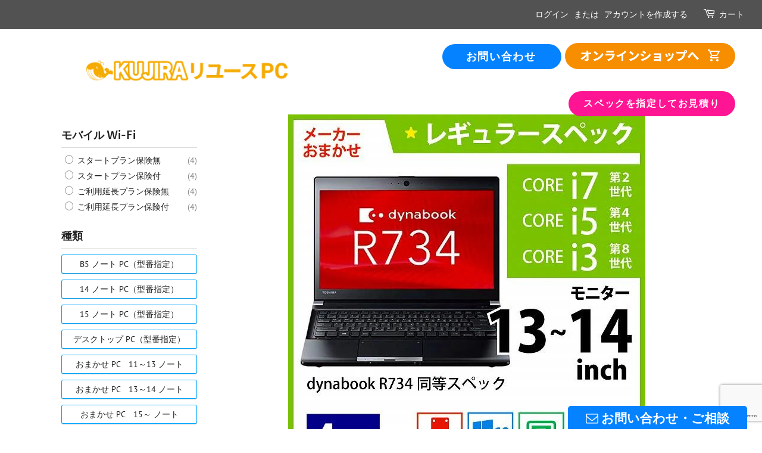

--- FILE ---
content_type: text/html; charset=utf-8
request_url: https://pc.kujira-itss.jp/products/opc-rg-13-14-4gb-256gb_a
body_size: 21529
content:
<!doctype html>
<html class="no-js" lang="ja">
<head>

  <!-- Basic page needs ================================================== -->
  <meta charset="utf-8">
  <meta http-equiv="X-UA-Compatible" content="IE=edge,chrome=1">

  <!-- Google Tag Manager -->
<script>(function(w,d,s,l,i){w[l]=w[l]||[];w[l].push({'gtm.start':
new Date().getTime(),event:'gtm.js'});var f=d.getElementsByTagName(s)[0],
j=d.createElement(s),dl=l!='dataLayer'?'&l='+l:'';j.async=true;j.src=
'https://www.googletagmanager.com/gtm.js?id='+i+dl;f.parentNode.insertBefore(j,f);
})(window,document,'script','dataLayer','GTM-WQL3KW4');</script>
<!-- End Google Tag Manager -->

  
  <link rel="shortcut icon" href="//pc.kujira-itss.jp/cdn/shop/files/logo_color_match_32x32.png?v=1627560491" type="image/png" />
  

  <!-- Title and description ================================================== -->
  <title>
  メーカーおまかせPC レギュラースペック　Aランク　13~14インチノート　4GB/256GB &ndash; くじらリユース PC
  </title>

  
  <meta name="description" content="サイズ 13-14in Note メーカー メーカーおまかせ タイプ dynabook R734 同等品 CPU レギュラースペック　Core i7 第２世代以上 　Core i5 第４世代以上 　Core i3 第８世代以上 メモリ 4GB ストレージ SSD/256GB モニター 13-14inch OS Win10Pro 64bit（Win10Home 64bitの場合もあり） ドライブ なし Office なし 重量 製品による その他 無線LAN・Bluetooth・USB3.0・HDMI 保証 １年保証 商品一覧に戻る">
  

  <!-- Social meta ================================================== -->
  <!-- /snippets/social-meta-tags.liquid -->




<meta property="og:site_name" content="くじらリユース PC">
<meta property="og:url" content="https://pc.kujira-itss.jp/products/opc-rg-13-14-4gb-256gb_a">
<meta property="og:title" content="メーカーおまかせPC レギュラースペック　Aランク　13~14インチノート　4GB/256GB">
<meta property="og:type" content="product">
<meta property="og:description" content="サイズ 13-14in Note メーカー メーカーおまかせ タイプ dynabook R734 同等品 CPU レギュラースペック　Core i7 第２世代以上 　Core i5 第４世代以上 　Core i3 第８世代以上 メモリ 4GB ストレージ SSD/256GB モニター 13-14inch OS Win10Pro 64bit（Win10Home 64bitの場合もあり） ドライブ なし Office なし 重量 製品による その他 無線LAN・Bluetooth・USB3.0・HDMI 保証 １年保証 商品一覧に戻る">

  <meta property="og:price:amount" content="44,000">
  <meta property="og:price:currency" content="JPY">

<meta property="og:image" content="http://pc.kujira-itss.jp/cdn/shop/products/r-13-4_e8369cb1-fe77-47ae-b647-d837e2cac419_1200x1200.jpg?v=1635583494"><meta property="og:image" content="http://pc.kujira-itss.jp/cdn/shop/products/regular_53dc3636-e294-44e5-be83-10b958c5e2f7_1200x1200.png?v=1635583494"><meta property="og:image" content="http://pc.kujira-itss.jp/cdn/shop/products/trust_price_7d86290c-dfef-49fc-9062-02636282d75f_1200x1200.png?v=1635583494">
<meta property="og:image:secure_url" content="https://pc.kujira-itss.jp/cdn/shop/products/r-13-4_e8369cb1-fe77-47ae-b647-d837e2cac419_1200x1200.jpg?v=1635583494"><meta property="og:image:secure_url" content="https://pc.kujira-itss.jp/cdn/shop/products/regular_53dc3636-e294-44e5-be83-10b958c5e2f7_1200x1200.png?v=1635583494"><meta property="og:image:secure_url" content="https://pc.kujira-itss.jp/cdn/shop/products/trust_price_7d86290c-dfef-49fc-9062-02636282d75f_1200x1200.png?v=1635583494">


<meta name="twitter:card" content="summary_large_image">
<meta name="twitter:title" content="メーカーおまかせPC レギュラースペック　Aランク　13~14インチノート　4GB/256GB">
<meta name="twitter:description" content="サイズ 13-14in Note メーカー メーカーおまかせ タイプ dynabook R734 同等品 CPU レギュラースペック　Core i7 第２世代以上 　Core i5 第４世代以上 　Core i3 第８世代以上 メモリ 4GB ストレージ SSD/256GB モニター 13-14inch OS Win10Pro 64bit（Win10Home 64bitの場合もあり） ドライブ なし Office なし 重量 製品による その他 無線LAN・Bluetooth・USB3.0・HDMI 保証 １年保証 商品一覧に戻る">


  <!-- Helpers ================================================== -->
  <link rel="canonical" href="https://pc.kujira-itss.jp/products/opc-rg-13-14-4gb-256gb_a">
  <meta name="viewport" content="width=device-width,initial-scale=1">
  <meta name="theme-color" content="#000000">

  <!-- CSS ================================================== -->
  <link href="//pc.kujira-itss.jp/cdn/shop/t/3/assets/timber.scss.css?v=145191586986629510581759332551" rel="stylesheet" type="text/css" media="all" />
  <link href="//pc.kujira-itss.jp/cdn/shop/t/3/assets/theme.scss.css?v=71801434695234346291759332551" rel="stylesheet" type="text/css" media="all" />
  <style data-shopify>
  :root {
    --color-body-text: #403b37;
    --color-body: #ffffff;
  }
</style>


  <script>
    window.theme = window.theme || {};

    var theme = {
      strings: {
        addToCart: "カートに追加する",
        soldOut: "売り切れ",
        unavailable: "お取り扱いできません",
        zoomClose: "閉じる (Esc)",
        zoomPrev: "前へ (Left arrow key)",
        zoomNext: "次へ (Right arrow key)",
        addressError: "住所を調べる際にエラーが発生しました",
        addressNoResults: "その住所は見つかりませんでした",
        addressQueryLimit: "Google APIの使用量の制限を超えました。\u003ca href=\"https:\/\/developers.google.com\/maps\/premium\/usage-limits\"\u003eプレミアムプラン\u003c\/a\u003eへのアップグレードをご検討ください。",
        authError: "あなたのGoogle Mapsのアカウント認証で問題が発生しました。"
      },
      settings: {
        // Adding some settings to allow the editor to update correctly when they are changed
        enableWideLayout: true,
        typeAccentTransform: true,
        typeAccentSpacing: true,
        baseFontSize: '16px',
        headerBaseFontSize: '32px',
        accentFontSize: '16px'
      },
      variables: {
        mediaQueryMedium: 'screen and (max-width: 768px)',
        bpSmall: false
      },
      moneyFormat: "¥{{amount_no_decimals}}"
    };document.documentElement.className = document.documentElement.className.replace('no-js', 'supports-js');
  </script>

  <!-- Header hook for plugins ================================================== -->
  <script>window.performance && window.performance.mark && window.performance.mark('shopify.content_for_header.start');</script><meta name="facebook-domain-verification" content="vt7l4osbeph2z2h4w8qsie4d3z57eh">
<meta name="google-site-verification" content="s5zJKEAbm6uTxNsMVJ_7jGNRXmasB7qeAr3-dKwvNmM">
<meta id="shopify-digital-wallet" name="shopify-digital-wallet" content="/58143146142/digital_wallets/dialog">
<link rel="alternate" type="application/json+oembed" href="https://pc.kujira-itss.jp/products/opc-rg-13-14-4gb-256gb_a.oembed">
<script async="async" src="/checkouts/internal/preloads.js?locale=ja-JP"></script>
<script id="shopify-features" type="application/json">{"accessToken":"4d9b0e19e42bd6ed6b1c999cfb5a6fa7","betas":["rich-media-storefront-analytics"],"domain":"pc.kujira-itss.jp","predictiveSearch":false,"shopId":58143146142,"locale":"ja"}</script>
<script>var Shopify = Shopify || {};
Shopify.shop = "kujira-pc.myshopify.com";
Shopify.locale = "ja";
Shopify.currency = {"active":"JPY","rate":"1.0"};
Shopify.country = "JP";
Shopify.theme = {"name":"Minimal width Power Tools Suite","id":127742083230,"schema_name":"Minimal","schema_version":"12.5.1","theme_store_id":380,"role":"main"};
Shopify.theme.handle = "null";
Shopify.theme.style = {"id":null,"handle":null};
Shopify.cdnHost = "pc.kujira-itss.jp/cdn";
Shopify.routes = Shopify.routes || {};
Shopify.routes.root = "/";</script>
<script type="module">!function(o){(o.Shopify=o.Shopify||{}).modules=!0}(window);</script>
<script>!function(o){function n(){var o=[];function n(){o.push(Array.prototype.slice.apply(arguments))}return n.q=o,n}var t=o.Shopify=o.Shopify||{};t.loadFeatures=n(),t.autoloadFeatures=n()}(window);</script>
<script id="shop-js-analytics" type="application/json">{"pageType":"product"}</script>
<script defer="defer" async type="module" src="//pc.kujira-itss.jp/cdn/shopifycloud/shop-js/modules/v2/client.init-shop-cart-sync_0MstufBG.ja.esm.js"></script>
<script defer="defer" async type="module" src="//pc.kujira-itss.jp/cdn/shopifycloud/shop-js/modules/v2/chunk.common_jll-23Z1.esm.js"></script>
<script defer="defer" async type="module" src="//pc.kujira-itss.jp/cdn/shopifycloud/shop-js/modules/v2/chunk.modal_HXih6-AF.esm.js"></script>
<script type="module">
  await import("//pc.kujira-itss.jp/cdn/shopifycloud/shop-js/modules/v2/client.init-shop-cart-sync_0MstufBG.ja.esm.js");
await import("//pc.kujira-itss.jp/cdn/shopifycloud/shop-js/modules/v2/chunk.common_jll-23Z1.esm.js");
await import("//pc.kujira-itss.jp/cdn/shopifycloud/shop-js/modules/v2/chunk.modal_HXih6-AF.esm.js");

  window.Shopify.SignInWithShop?.initShopCartSync?.({"fedCMEnabled":true,"windoidEnabled":true});

</script>
<script>(function() {
  var isLoaded = false;
  function asyncLoad() {
    if (isLoaded) return;
    isLoaded = true;
    var urls = ["https:\/\/cf.storeify.app\/js\/frontend\/scripttag.js?shop=kujira-pc.myshopify.com","https:\/\/product-labels.zend-apps.com\/script\/3001\/p-label_42546.js?shop=kujira-pc.myshopify.com","https:\/\/pmslider.netlify.app\/preview.js?v=1\u0026shop=kujira-pc.myshopify.com","https:\/\/api-na1.hubapi.com\/scriptloader\/v1\/43971437.js?shop=kujira-pc.myshopify.com"];
    for (var i = 0; i < urls.length; i++) {
      var s = document.createElement('script');
      s.type = 'text/javascript';
      s.async = true;
      s.src = urls[i];
      var x = document.getElementsByTagName('script')[0];
      x.parentNode.insertBefore(s, x);
    }
  };
  if(window.attachEvent) {
    window.attachEvent('onload', asyncLoad);
  } else {
    window.addEventListener('load', asyncLoad, false);
  }
})();</script>
<script id="__st">var __st={"a":58143146142,"offset":32400,"reqid":"bfd05efe-bc75-4a2d-84d5-1c1fd321b1b5-1769347237","pageurl":"pc.kujira-itss.jp\/products\/opc-rg-13-14-4gb-256gb_a","u":"b5ec01fa75cc","p":"product","rtyp":"product","rid":7037419520158};</script>
<script>window.ShopifyPaypalV4VisibilityTracking = true;</script>
<script id="captcha-bootstrap">!function(){'use strict';const t='contact',e='account',n='new_comment',o=[[t,t],['blogs',n],['comments',n],[t,'customer']],c=[[e,'customer_login'],[e,'guest_login'],[e,'recover_customer_password'],[e,'create_customer']],r=t=>t.map((([t,e])=>`form[action*='/${t}']:not([data-nocaptcha='true']) input[name='form_type'][value='${e}']`)).join(','),a=t=>()=>t?[...document.querySelectorAll(t)].map((t=>t.form)):[];function s(){const t=[...o],e=r(t);return a(e)}const i='password',u='form_key',d=['recaptcha-v3-token','g-recaptcha-response','h-captcha-response',i],f=()=>{try{return window.sessionStorage}catch{return}},m='__shopify_v',_=t=>t.elements[u];function p(t,e,n=!1){try{const o=window.sessionStorage,c=JSON.parse(o.getItem(e)),{data:r}=function(t){const{data:e,action:n}=t;return t[m]||n?{data:e,action:n}:{data:t,action:n}}(c);for(const[e,n]of Object.entries(r))t.elements[e]&&(t.elements[e].value=n);n&&o.removeItem(e)}catch(o){console.error('form repopulation failed',{error:o})}}const l='form_type',E='cptcha';function T(t){t.dataset[E]=!0}const w=window,h=w.document,L='Shopify',v='ce_forms',y='captcha';let A=!1;((t,e)=>{const n=(g='f06e6c50-85a8-45c8-87d0-21a2b65856fe',I='https://cdn.shopify.com/shopifycloud/storefront-forms-hcaptcha/ce_storefront_forms_captcha_hcaptcha.v1.5.2.iife.js',D={infoText:'hCaptchaによる保護',privacyText:'プライバシー',termsText:'利用規約'},(t,e,n)=>{const o=w[L][v],c=o.bindForm;if(c)return c(t,g,e,D).then(n);var r;o.q.push([[t,g,e,D],n]),r=I,A||(h.body.append(Object.assign(h.createElement('script'),{id:'captcha-provider',async:!0,src:r})),A=!0)});var g,I,D;w[L]=w[L]||{},w[L][v]=w[L][v]||{},w[L][v].q=[],w[L][y]=w[L][y]||{},w[L][y].protect=function(t,e){n(t,void 0,e),T(t)},Object.freeze(w[L][y]),function(t,e,n,w,h,L){const[v,y,A,g]=function(t,e,n){const i=e?o:[],u=t?c:[],d=[...i,...u],f=r(d),m=r(i),_=r(d.filter((([t,e])=>n.includes(e))));return[a(f),a(m),a(_),s()]}(w,h,L),I=t=>{const e=t.target;return e instanceof HTMLFormElement?e:e&&e.form},D=t=>v().includes(t);t.addEventListener('submit',(t=>{const e=I(t);if(!e)return;const n=D(e)&&!e.dataset.hcaptchaBound&&!e.dataset.recaptchaBound,o=_(e),c=g().includes(e)&&(!o||!o.value);(n||c)&&t.preventDefault(),c&&!n&&(function(t){try{if(!f())return;!function(t){const e=f();if(!e)return;const n=_(t);if(!n)return;const o=n.value;o&&e.removeItem(o)}(t);const e=Array.from(Array(32),(()=>Math.random().toString(36)[2])).join('');!function(t,e){_(t)||t.append(Object.assign(document.createElement('input'),{type:'hidden',name:u})),t.elements[u].value=e}(t,e),function(t,e){const n=f();if(!n)return;const o=[...t.querySelectorAll(`input[type='${i}']`)].map((({name:t})=>t)),c=[...d,...o],r={};for(const[a,s]of new FormData(t).entries())c.includes(a)||(r[a]=s);n.setItem(e,JSON.stringify({[m]:1,action:t.action,data:r}))}(t,e)}catch(e){console.error('failed to persist form',e)}}(e),e.submit())}));const S=(t,e)=>{t&&!t.dataset[E]&&(n(t,e.some((e=>e===t))),T(t))};for(const o of['focusin','change'])t.addEventListener(o,(t=>{const e=I(t);D(e)&&S(e,y())}));const B=e.get('form_key'),M=e.get(l),P=B&&M;t.addEventListener('DOMContentLoaded',(()=>{const t=y();if(P)for(const e of t)e.elements[l].value===M&&p(e,B);[...new Set([...A(),...v().filter((t=>'true'===t.dataset.shopifyCaptcha))])].forEach((e=>S(e,t)))}))}(h,new URLSearchParams(w.location.search),n,t,e,['guest_login'])})(!0,!0)}();</script>
<script integrity="sha256-4kQ18oKyAcykRKYeNunJcIwy7WH5gtpwJnB7kiuLZ1E=" data-source-attribution="shopify.loadfeatures" defer="defer" src="//pc.kujira-itss.jp/cdn/shopifycloud/storefront/assets/storefront/load_feature-a0a9edcb.js" crossorigin="anonymous"></script>
<script data-source-attribution="shopify.dynamic_checkout.dynamic.init">var Shopify=Shopify||{};Shopify.PaymentButton=Shopify.PaymentButton||{isStorefrontPortableWallets:!0,init:function(){window.Shopify.PaymentButton.init=function(){};var t=document.createElement("script");t.src="https://pc.kujira-itss.jp/cdn/shopifycloud/portable-wallets/latest/portable-wallets.ja.js",t.type="module",document.head.appendChild(t)}};
</script>
<script data-source-attribution="shopify.dynamic_checkout.buyer_consent">
  function portableWalletsHideBuyerConsent(e){var t=document.getElementById("shopify-buyer-consent"),n=document.getElementById("shopify-subscription-policy-button");t&&n&&(t.classList.add("hidden"),t.setAttribute("aria-hidden","true"),n.removeEventListener("click",e))}function portableWalletsShowBuyerConsent(e){var t=document.getElementById("shopify-buyer-consent"),n=document.getElementById("shopify-subscription-policy-button");t&&n&&(t.classList.remove("hidden"),t.removeAttribute("aria-hidden"),n.addEventListener("click",e))}window.Shopify?.PaymentButton&&(window.Shopify.PaymentButton.hideBuyerConsent=portableWalletsHideBuyerConsent,window.Shopify.PaymentButton.showBuyerConsent=portableWalletsShowBuyerConsent);
</script>
<script>
  function portableWalletsCleanup(e){e&&e.src&&console.error("Failed to load portable wallets script "+e.src);var t=document.querySelectorAll("shopify-accelerated-checkout .shopify-payment-button__skeleton, shopify-accelerated-checkout-cart .wallet-cart-button__skeleton"),e=document.getElementById("shopify-buyer-consent");for(let e=0;e<t.length;e++)t[e].remove();e&&e.remove()}function portableWalletsNotLoadedAsModule(e){e instanceof ErrorEvent&&"string"==typeof e.message&&e.message.includes("import.meta")&&"string"==typeof e.filename&&e.filename.includes("portable-wallets")&&(window.removeEventListener("error",portableWalletsNotLoadedAsModule),window.Shopify.PaymentButton.failedToLoad=e,"loading"===document.readyState?document.addEventListener("DOMContentLoaded",window.Shopify.PaymentButton.init):window.Shopify.PaymentButton.init())}window.addEventListener("error",portableWalletsNotLoadedAsModule);
</script>

<script type="module" src="https://pc.kujira-itss.jp/cdn/shopifycloud/portable-wallets/latest/portable-wallets.ja.js" onError="portableWalletsCleanup(this)" crossorigin="anonymous"></script>
<script nomodule>
  document.addEventListener("DOMContentLoaded", portableWalletsCleanup);
</script>

<link id="shopify-accelerated-checkout-styles" rel="stylesheet" media="screen" href="https://pc.kujira-itss.jp/cdn/shopifycloud/portable-wallets/latest/accelerated-checkout-backwards-compat.css" crossorigin="anonymous">
<style id="shopify-accelerated-checkout-cart">
        #shopify-buyer-consent {
  margin-top: 1em;
  display: inline-block;
  width: 100%;
}

#shopify-buyer-consent.hidden {
  display: none;
}

#shopify-subscription-policy-button {
  background: none;
  border: none;
  padding: 0;
  text-decoration: underline;
  font-size: inherit;
  cursor: pointer;
}

#shopify-subscription-policy-button::before {
  box-shadow: none;
}

      </style>

<script>window.performance && window.performance.mark && window.performance.mark('shopify.content_for_header.end');</script>

  <script src="//pc.kujira-itss.jp/cdn/shop/t/3/assets/jquery-2.2.3.min.js?v=58211863146907186831634590445" type="text/javascript"></script>

  <script src="//pc.kujira-itss.jp/cdn/shop/t/3/assets/lazysizes.min.js?v=155223123402716617051634590445" async="async"></script>

  
  
<!-- Ptengine Tag -->
<!--<script src="https://js.ptengine.jp/3fytlo8z.js"></script>-->
<!-- End Ptengine Tag -->  

  
<link href="//pc.kujira-itss.jp/cdn/shop/t/3/assets/storeifyapps-formbuilder-styles.css?v=133905212797968011801648504648" rel="stylesheet" type="text/css" media="all" />
<div id="shopify-section-filter-menu-settings" class="shopify-section"><style type="text/css">
/*  Filter Menu Color and Image Section CSS */</style>
<link href="//pc.kujira-itss.jp/cdn/shop/t/3/assets/filter-menu.scss.css?v=95083863660584156521733814832" rel="stylesheet" type="text/css" media="all" />
<script src="//pc.kujira-itss.jp/cdn/shop/t/3/assets/filter-menu.js?v=107598899066246080521634590753" type="text/javascript"></script>





</div>

                  <script>
              if (typeof BSS_PL == 'undefined') {
                  var BSS_PL = {};
              }
              var bssPlApiServer = "https://product-labels-pro.bsscommerce.com";
              BSS_PL.customerTags = 'null';
              BSS_PL.configData = [];
              BSS_PL.storeId = 15953;
              BSS_PL.currentPlan = "false";
              BSS_PL.storeIdCustomOld = "10678";
              BSS_PL.storeIdOldWIthPriority = "12200";
              </script>
          <style>
.homepage-slideshow .slick-slide .bss_pl_img {
    visibility: hidden !important;
}
</style>
                    


<!-- BEGIN app block: shopify://apps//blocks/embed/5c32e80d-58a7-4e80-805d-f1e065eedebf --><script
  id='marutto-affiliate-script'
  async
  
  
  src='https://asia-northeast1-affiliate-pr.cloudfunctions.net/script?shop=kujira-pc.myshopify.com&from_theme=true'
  
  
  type='text/javascript'
></script>


<!-- END app block --><link href="https://monorail-edge.shopifysvc.com" rel="dns-prefetch">
<script>(function(){if ("sendBeacon" in navigator && "performance" in window) {try {var session_token_from_headers = performance.getEntriesByType('navigation')[0].serverTiming.find(x => x.name == '_s').description;} catch {var session_token_from_headers = undefined;}var session_cookie_matches = document.cookie.match(/_shopify_s=([^;]*)/);var session_token_from_cookie = session_cookie_matches && session_cookie_matches.length === 2 ? session_cookie_matches[1] : "";var session_token = session_token_from_headers || session_token_from_cookie || "";function handle_abandonment_event(e) {var entries = performance.getEntries().filter(function(entry) {return /monorail-edge.shopifysvc.com/.test(entry.name);});if (!window.abandonment_tracked && entries.length === 0) {window.abandonment_tracked = true;var currentMs = Date.now();var navigation_start = performance.timing.navigationStart;var payload = {shop_id: 58143146142,url: window.location.href,navigation_start,duration: currentMs - navigation_start,session_token,page_type: "product"};window.navigator.sendBeacon("https://monorail-edge.shopifysvc.com/v1/produce", JSON.stringify({schema_id: "online_store_buyer_site_abandonment/1.1",payload: payload,metadata: {event_created_at_ms: currentMs,event_sent_at_ms: currentMs}}));}}window.addEventListener('pagehide', handle_abandonment_event);}}());</script>
<script id="web-pixels-manager-setup">(function e(e,d,r,n,o){if(void 0===o&&(o={}),!Boolean(null===(a=null===(i=window.Shopify)||void 0===i?void 0:i.analytics)||void 0===a?void 0:a.replayQueue)){var i,a;window.Shopify=window.Shopify||{};var t=window.Shopify;t.analytics=t.analytics||{};var s=t.analytics;s.replayQueue=[],s.publish=function(e,d,r){return s.replayQueue.push([e,d,r]),!0};try{self.performance.mark("wpm:start")}catch(e){}var l=function(){var e={modern:/Edge?\/(1{2}[4-9]|1[2-9]\d|[2-9]\d{2}|\d{4,})\.\d+(\.\d+|)|Firefox\/(1{2}[4-9]|1[2-9]\d|[2-9]\d{2}|\d{4,})\.\d+(\.\d+|)|Chrom(ium|e)\/(9{2}|\d{3,})\.\d+(\.\d+|)|(Maci|X1{2}).+ Version\/(15\.\d+|(1[6-9]|[2-9]\d|\d{3,})\.\d+)([,.]\d+|)( \(\w+\)|)( Mobile\/\w+|) Safari\/|Chrome.+OPR\/(9{2}|\d{3,})\.\d+\.\d+|(CPU[ +]OS|iPhone[ +]OS|CPU[ +]iPhone|CPU IPhone OS|CPU iPad OS)[ +]+(15[._]\d+|(1[6-9]|[2-9]\d|\d{3,})[._]\d+)([._]\d+|)|Android:?[ /-](13[3-9]|1[4-9]\d|[2-9]\d{2}|\d{4,})(\.\d+|)(\.\d+|)|Android.+Firefox\/(13[5-9]|1[4-9]\d|[2-9]\d{2}|\d{4,})\.\d+(\.\d+|)|Android.+Chrom(ium|e)\/(13[3-9]|1[4-9]\d|[2-9]\d{2}|\d{4,})\.\d+(\.\d+|)|SamsungBrowser\/([2-9]\d|\d{3,})\.\d+/,legacy:/Edge?\/(1[6-9]|[2-9]\d|\d{3,})\.\d+(\.\d+|)|Firefox\/(5[4-9]|[6-9]\d|\d{3,})\.\d+(\.\d+|)|Chrom(ium|e)\/(5[1-9]|[6-9]\d|\d{3,})\.\d+(\.\d+|)([\d.]+$|.*Safari\/(?![\d.]+ Edge\/[\d.]+$))|(Maci|X1{2}).+ Version\/(10\.\d+|(1[1-9]|[2-9]\d|\d{3,})\.\d+)([,.]\d+|)( \(\w+\)|)( Mobile\/\w+|) Safari\/|Chrome.+OPR\/(3[89]|[4-9]\d|\d{3,})\.\d+\.\d+|(CPU[ +]OS|iPhone[ +]OS|CPU[ +]iPhone|CPU IPhone OS|CPU iPad OS)[ +]+(10[._]\d+|(1[1-9]|[2-9]\d|\d{3,})[._]\d+)([._]\d+|)|Android:?[ /-](13[3-9]|1[4-9]\d|[2-9]\d{2}|\d{4,})(\.\d+|)(\.\d+|)|Mobile Safari.+OPR\/([89]\d|\d{3,})\.\d+\.\d+|Android.+Firefox\/(13[5-9]|1[4-9]\d|[2-9]\d{2}|\d{4,})\.\d+(\.\d+|)|Android.+Chrom(ium|e)\/(13[3-9]|1[4-9]\d|[2-9]\d{2}|\d{4,})\.\d+(\.\d+|)|Android.+(UC? ?Browser|UCWEB|U3)[ /]?(15\.([5-9]|\d{2,})|(1[6-9]|[2-9]\d|\d{3,})\.\d+)\.\d+|SamsungBrowser\/(5\.\d+|([6-9]|\d{2,})\.\d+)|Android.+MQ{2}Browser\/(14(\.(9|\d{2,})|)|(1[5-9]|[2-9]\d|\d{3,})(\.\d+|))(\.\d+|)|K[Aa][Ii]OS\/(3\.\d+|([4-9]|\d{2,})\.\d+)(\.\d+|)/},d=e.modern,r=e.legacy,n=navigator.userAgent;return n.match(d)?"modern":n.match(r)?"legacy":"unknown"}(),u="modern"===l?"modern":"legacy",c=(null!=n?n:{modern:"",legacy:""})[u],f=function(e){return[e.baseUrl,"/wpm","/b",e.hashVersion,"modern"===e.buildTarget?"m":"l",".js"].join("")}({baseUrl:d,hashVersion:r,buildTarget:u}),m=function(e){var d=e.version,r=e.bundleTarget,n=e.surface,o=e.pageUrl,i=e.monorailEndpoint;return{emit:function(e){var a=e.status,t=e.errorMsg,s=(new Date).getTime(),l=JSON.stringify({metadata:{event_sent_at_ms:s},events:[{schema_id:"web_pixels_manager_load/3.1",payload:{version:d,bundle_target:r,page_url:o,status:a,surface:n,error_msg:t},metadata:{event_created_at_ms:s}}]});if(!i)return console&&console.warn&&console.warn("[Web Pixels Manager] No Monorail endpoint provided, skipping logging."),!1;try{return self.navigator.sendBeacon.bind(self.navigator)(i,l)}catch(e){}var u=new XMLHttpRequest;try{return u.open("POST",i,!0),u.setRequestHeader("Content-Type","text/plain"),u.send(l),!0}catch(e){return console&&console.warn&&console.warn("[Web Pixels Manager] Got an unhandled error while logging to Monorail."),!1}}}}({version:r,bundleTarget:l,surface:e.surface,pageUrl:self.location.href,monorailEndpoint:e.monorailEndpoint});try{o.browserTarget=l,function(e){var d=e.src,r=e.async,n=void 0===r||r,o=e.onload,i=e.onerror,a=e.sri,t=e.scriptDataAttributes,s=void 0===t?{}:t,l=document.createElement("script"),u=document.querySelector("head"),c=document.querySelector("body");if(l.async=n,l.src=d,a&&(l.integrity=a,l.crossOrigin="anonymous"),s)for(var f in s)if(Object.prototype.hasOwnProperty.call(s,f))try{l.dataset[f]=s[f]}catch(e){}if(o&&l.addEventListener("load",o),i&&l.addEventListener("error",i),u)u.appendChild(l);else{if(!c)throw new Error("Did not find a head or body element to append the script");c.appendChild(l)}}({src:f,async:!0,onload:function(){if(!function(){var e,d;return Boolean(null===(d=null===(e=window.Shopify)||void 0===e?void 0:e.analytics)||void 0===d?void 0:d.initialized)}()){var d=window.webPixelsManager.init(e)||void 0;if(d){var r=window.Shopify.analytics;r.replayQueue.forEach((function(e){var r=e[0],n=e[1],o=e[2];d.publishCustomEvent(r,n,o)})),r.replayQueue=[],r.publish=d.publishCustomEvent,r.visitor=d.visitor,r.initialized=!0}}},onerror:function(){return m.emit({status:"failed",errorMsg:"".concat(f," has failed to load")})},sri:function(e){var d=/^sha384-[A-Za-z0-9+/=]+$/;return"string"==typeof e&&d.test(e)}(c)?c:"",scriptDataAttributes:o}),m.emit({status:"loading"})}catch(e){m.emit({status:"failed",errorMsg:(null==e?void 0:e.message)||"Unknown error"})}}})({shopId: 58143146142,storefrontBaseUrl: "https://pc.kujira-itss.jp",extensionsBaseUrl: "https://extensions.shopifycdn.com/cdn/shopifycloud/web-pixels-manager",monorailEndpoint: "https://monorail-edge.shopifysvc.com/unstable/produce_batch",surface: "storefront-renderer",enabledBetaFlags: ["2dca8a86"],webPixelsConfigList: [{"id":"1273528478","configuration":"{\"accountID\":\"kujira-pc\"}","eventPayloadVersion":"v1","runtimeContext":"STRICT","scriptVersion":"1d4c781273105676f6b02a329648437f","type":"APP","apiClientId":32196493313,"privacyPurposes":["ANALYTICS","MARKETING","SALE_OF_DATA"],"dataSharingAdjustments":{"protectedCustomerApprovalScopes":["read_customer_address","read_customer_email","read_customer_name","read_customer_personal_data","read_customer_phone"]}},{"id":"901513374","configuration":"{\"functionURL\":\"https:\\\/\\\/asia-northeast1-affiliate-pr.cloudfunctions.net\"}","eventPayloadVersion":"v1","runtimeContext":"STRICT","scriptVersion":"94e189d195a300e0c3f85445a9e8e697","type":"APP","apiClientId":4026747,"privacyPurposes":["ANALYTICS","MARKETING","SALE_OF_DATA"],"dataSharingAdjustments":{"protectedCustomerApprovalScopes":["read_customer_address","read_customer_email","read_customer_name","read_customer_personal_data","read_customer_phone"]}},{"id":"690487454","configuration":"{\"config\":\"{\\\"pixel_id\\\":\\\"GT-T9B2JH5\\\",\\\"target_country\\\":\\\"JP\\\",\\\"gtag_events\\\":[{\\\"type\\\":\\\"purchase\\\",\\\"action_label\\\":\\\"MC-81JHGMESXV\\\"},{\\\"type\\\":\\\"page_view\\\",\\\"action_label\\\":\\\"MC-81JHGMESXV\\\"},{\\\"type\\\":\\\"view_item\\\",\\\"action_label\\\":\\\"MC-81JHGMESXV\\\"}],\\\"enable_monitoring_mode\\\":false}\"}","eventPayloadVersion":"v1","runtimeContext":"OPEN","scriptVersion":"b2a88bafab3e21179ed38636efcd8a93","type":"APP","apiClientId":1780363,"privacyPurposes":[],"dataSharingAdjustments":{"protectedCustomerApprovalScopes":["read_customer_address","read_customer_email","read_customer_name","read_customer_personal_data","read_customer_phone"]}},{"id":"256901278","configuration":"{\"pixel_id\":\"3022482744663450\",\"pixel_type\":\"facebook_pixel\",\"metaapp_system_user_token\":\"-\"}","eventPayloadVersion":"v1","runtimeContext":"OPEN","scriptVersion":"ca16bc87fe92b6042fbaa3acc2fbdaa6","type":"APP","apiClientId":2329312,"privacyPurposes":["ANALYTICS","MARKETING","SALE_OF_DATA"],"dataSharingAdjustments":{"protectedCustomerApprovalScopes":["read_customer_address","read_customer_email","read_customer_name","read_customer_personal_data","read_customer_phone"]}},{"id":"shopify-app-pixel","configuration":"{}","eventPayloadVersion":"v1","runtimeContext":"STRICT","scriptVersion":"0450","apiClientId":"shopify-pixel","type":"APP","privacyPurposes":["ANALYTICS","MARKETING"]},{"id":"shopify-custom-pixel","eventPayloadVersion":"v1","runtimeContext":"LAX","scriptVersion":"0450","apiClientId":"shopify-pixel","type":"CUSTOM","privacyPurposes":["ANALYTICS","MARKETING"]}],isMerchantRequest: false,initData: {"shop":{"name":"くじらリユース PC","paymentSettings":{"currencyCode":"JPY"},"myshopifyDomain":"kujira-pc.myshopify.com","countryCode":"JP","storefrontUrl":"https:\/\/pc.kujira-itss.jp"},"customer":null,"cart":null,"checkout":null,"productVariants":[{"price":{"amount":44000.0,"currencyCode":"JPY"},"product":{"title":"メーカーおまかせPC レギュラースペック　Aランク　13~14インチノート　4GB\/256GB","vendor":"Kujira Reuse PC","id":"7037419520158","untranslatedTitle":"メーカーおまかせPC レギュラースペック　Aランク　13~14インチノート　4GB\/256GB","url":"\/products\/opc-rg-13-14-4gb-256gb_a","type":"おまかせ PC　13～14 Note"},"id":"41056395985054","image":{"src":"\/\/pc.kujira-itss.jp\/cdn\/shop\/products\/r-13-4_e8369cb1-fe77-47ae-b647-d837e2cac419.jpg?v=1635583494"},"sku":"","title":"256GB \/ 無料１年間保証","untranslatedTitle":"256GB \/ 無料１年間保証"},{"price":{"amount":47300.0,"currencyCode":"JPY"},"product":{"title":"メーカーおまかせPC レギュラースペック　Aランク　13~14インチノート　4GB\/256GB","vendor":"Kujira Reuse PC","id":"7037419520158","untranslatedTitle":"メーカーおまかせPC レギュラースペック　Aランク　13~14インチノート　4GB\/256GB","url":"\/products\/opc-rg-13-14-4gb-256gb_a","type":"おまかせ PC　13～14 Note"},"id":"41056396017822","image":{"src":"\/\/pc.kujira-itss.jp\/cdn\/shop\/products\/r-13-4_e8369cb1-fe77-47ae-b647-d837e2cac419.jpg?v=1635583494"},"sku":"","title":"256GB \/ オプション３年間保証（購入価格+10%）","untranslatedTitle":"256GB \/ オプション３年間保証（購入価格+10%）"},{"price":{"amount":55000.0,"currencyCode":"JPY"},"product":{"title":"メーカーおまかせPC レギュラースペック　Aランク　13~14インチノート　4GB\/256GB","vendor":"Kujira Reuse PC","id":"7037419520158","untranslatedTitle":"メーカーおまかせPC レギュラースペック　Aランク　13~14インチノート　4GB\/256GB","url":"\/products\/opc-rg-13-14-4gb-256gb_a","type":"おまかせ PC　13～14 Note"},"id":"41056396050590","image":{"src":"\/\/pc.kujira-itss.jp\/cdn\/shop\/products\/r-13-4_e8369cb1-fe77-47ae-b647-d837e2cac419.jpg?v=1635583494"},"sku":"","title":"512GB SSD（+10,000円） \/ 無料１年間保証","untranslatedTitle":"512GB SSD（+10,000円） \/ 無料１年間保証"},{"price":{"amount":59400.0,"currencyCode":"JPY"},"product":{"title":"メーカーおまかせPC レギュラースペック　Aランク　13~14インチノート　4GB\/256GB","vendor":"Kujira Reuse PC","id":"7037419520158","untranslatedTitle":"メーカーおまかせPC レギュラースペック　Aランク　13~14インチノート　4GB\/256GB","url":"\/products\/opc-rg-13-14-4gb-256gb_a","type":"おまかせ PC　13～14 Note"},"id":"41056396083358","image":{"src":"\/\/pc.kujira-itss.jp\/cdn\/shop\/products\/r-13-4_e8369cb1-fe77-47ae-b647-d837e2cac419.jpg?v=1635583494"},"sku":"","title":"512GB SSD（+10,000円） \/ オプション３年間保証（購入価格+10%）","untranslatedTitle":"512GB SSD（+10,000円） \/ オプション３年間保証（購入価格+10%）"},{"price":{"amount":59400.0,"currencyCode":"JPY"},"product":{"title":"メーカーおまかせPC レギュラースペック　Aランク　13~14インチノート　4GB\/256GB","vendor":"Kujira Reuse PC","id":"7037419520158","untranslatedTitle":"メーカーおまかせPC レギュラースペック　Aランク　13~14インチノート　4GB\/256GB","url":"\/products\/opc-rg-13-14-4gb-256gb_a","type":"おまかせ PC　13～14 Note"},"id":"41056396116126","image":{"src":"\/\/pc.kujira-itss.jp\/cdn\/shop\/products\/r-13-4_e8369cb1-fe77-47ae-b647-d837e2cac419.jpg?v=1635583494"},"sku":"","title":"1TB SSD（+14,000円） \/ 無料１年間保証","untranslatedTitle":"1TB SSD（+14,000円） \/ 無料１年間保証"},{"price":{"amount":64240.0,"currencyCode":"JPY"},"product":{"title":"メーカーおまかせPC レギュラースペック　Aランク　13~14インチノート　4GB\/256GB","vendor":"Kujira Reuse PC","id":"7037419520158","untranslatedTitle":"メーカーおまかせPC レギュラースペック　Aランク　13~14インチノート　4GB\/256GB","url":"\/products\/opc-rg-13-14-4gb-256gb_a","type":"おまかせ PC　13～14 Note"},"id":"41056396148894","image":{"src":"\/\/pc.kujira-itss.jp\/cdn\/shop\/products\/r-13-4_e8369cb1-fe77-47ae-b647-d837e2cac419.jpg?v=1635583494"},"sku":"","title":"1TB SSD（+14,000円） \/ オプション３年間保証（購入価格+10%）","untranslatedTitle":"1TB SSD（+14,000円） \/ オプション３年間保証（購入価格+10%）"}],"purchasingCompany":null},},"https://pc.kujira-itss.jp/cdn","fcfee988w5aeb613cpc8e4bc33m6693e112",{"modern":"","legacy":""},{"shopId":"58143146142","storefrontBaseUrl":"https:\/\/pc.kujira-itss.jp","extensionBaseUrl":"https:\/\/extensions.shopifycdn.com\/cdn\/shopifycloud\/web-pixels-manager","surface":"storefront-renderer","enabledBetaFlags":"[\"2dca8a86\"]","isMerchantRequest":"false","hashVersion":"fcfee988w5aeb613cpc8e4bc33m6693e112","publish":"custom","events":"[[\"page_viewed\",{}],[\"product_viewed\",{\"productVariant\":{\"price\":{\"amount\":44000.0,\"currencyCode\":\"JPY\"},\"product\":{\"title\":\"メーカーおまかせPC レギュラースペック　Aランク　13~14インチノート　4GB\/256GB\",\"vendor\":\"Kujira Reuse PC\",\"id\":\"7037419520158\",\"untranslatedTitle\":\"メーカーおまかせPC レギュラースペック　Aランク　13~14インチノート　4GB\/256GB\",\"url\":\"\/products\/opc-rg-13-14-4gb-256gb_a\",\"type\":\"おまかせ PC　13～14 Note\"},\"id\":\"41056395985054\",\"image\":{\"src\":\"\/\/pc.kujira-itss.jp\/cdn\/shop\/products\/r-13-4_e8369cb1-fe77-47ae-b647-d837e2cac419.jpg?v=1635583494\"},\"sku\":\"\",\"title\":\"256GB \/ 無料１年間保証\",\"untranslatedTitle\":\"256GB \/ 無料１年間保証\"}}]]"});</script><script>
  window.ShopifyAnalytics = window.ShopifyAnalytics || {};
  window.ShopifyAnalytics.meta = window.ShopifyAnalytics.meta || {};
  window.ShopifyAnalytics.meta.currency = 'JPY';
  var meta = {"product":{"id":7037419520158,"gid":"gid:\/\/shopify\/Product\/7037419520158","vendor":"Kujira Reuse PC","type":"おまかせ PC　13～14 Note","handle":"opc-rg-13-14-4gb-256gb_a","variants":[{"id":41056395985054,"price":4400000,"name":"メーカーおまかせPC レギュラースペック　Aランク　13~14インチノート　4GB\/256GB - 256GB \/ 無料１年間保証","public_title":"256GB \/ 無料１年間保証","sku":""},{"id":41056396017822,"price":4730000,"name":"メーカーおまかせPC レギュラースペック　Aランク　13~14インチノート　4GB\/256GB - 256GB \/ オプション３年間保証（購入価格+10%）","public_title":"256GB \/ オプション３年間保証（購入価格+10%）","sku":""},{"id":41056396050590,"price":5500000,"name":"メーカーおまかせPC レギュラースペック　Aランク　13~14インチノート　4GB\/256GB - 512GB SSD（+10,000円） \/ 無料１年間保証","public_title":"512GB SSD（+10,000円） \/ 無料１年間保証","sku":""},{"id":41056396083358,"price":5940000,"name":"メーカーおまかせPC レギュラースペック　Aランク　13~14インチノート　4GB\/256GB - 512GB SSD（+10,000円） \/ オプション３年間保証（購入価格+10%）","public_title":"512GB SSD（+10,000円） \/ オプション３年間保証（購入価格+10%）","sku":""},{"id":41056396116126,"price":5940000,"name":"メーカーおまかせPC レギュラースペック　Aランク　13~14インチノート　4GB\/256GB - 1TB SSD（+14,000円） \/ 無料１年間保証","public_title":"1TB SSD（+14,000円） \/ 無料１年間保証","sku":""},{"id":41056396148894,"price":6424000,"name":"メーカーおまかせPC レギュラースペック　Aランク　13~14インチノート　4GB\/256GB - 1TB SSD（+14,000円） \/ オプション３年間保証（購入価格+10%）","public_title":"1TB SSD（+14,000円） \/ オプション３年間保証（購入価格+10%）","sku":""}],"remote":false},"page":{"pageType":"product","resourceType":"product","resourceId":7037419520158,"requestId":"bfd05efe-bc75-4a2d-84d5-1c1fd321b1b5-1769347237"}};
  for (var attr in meta) {
    window.ShopifyAnalytics.meta[attr] = meta[attr];
  }
</script>
<script class="analytics">
  (function () {
    var customDocumentWrite = function(content) {
      var jquery = null;

      if (window.jQuery) {
        jquery = window.jQuery;
      } else if (window.Checkout && window.Checkout.$) {
        jquery = window.Checkout.$;
      }

      if (jquery) {
        jquery('body').append(content);
      }
    };

    var hasLoggedConversion = function(token) {
      if (token) {
        return document.cookie.indexOf('loggedConversion=' + token) !== -1;
      }
      return false;
    }

    var setCookieIfConversion = function(token) {
      if (token) {
        var twoMonthsFromNow = new Date(Date.now());
        twoMonthsFromNow.setMonth(twoMonthsFromNow.getMonth() + 2);

        document.cookie = 'loggedConversion=' + token + '; expires=' + twoMonthsFromNow;
      }
    }

    var trekkie = window.ShopifyAnalytics.lib = window.trekkie = window.trekkie || [];
    if (trekkie.integrations) {
      return;
    }
    trekkie.methods = [
      'identify',
      'page',
      'ready',
      'track',
      'trackForm',
      'trackLink'
    ];
    trekkie.factory = function(method) {
      return function() {
        var args = Array.prototype.slice.call(arguments);
        args.unshift(method);
        trekkie.push(args);
        return trekkie;
      };
    };
    for (var i = 0; i < trekkie.methods.length; i++) {
      var key = trekkie.methods[i];
      trekkie[key] = trekkie.factory(key);
    }
    trekkie.load = function(config) {
      trekkie.config = config || {};
      trekkie.config.initialDocumentCookie = document.cookie;
      var first = document.getElementsByTagName('script')[0];
      var script = document.createElement('script');
      script.type = 'text/javascript';
      script.onerror = function(e) {
        var scriptFallback = document.createElement('script');
        scriptFallback.type = 'text/javascript';
        scriptFallback.onerror = function(error) {
                var Monorail = {
      produce: function produce(monorailDomain, schemaId, payload) {
        var currentMs = new Date().getTime();
        var event = {
          schema_id: schemaId,
          payload: payload,
          metadata: {
            event_created_at_ms: currentMs,
            event_sent_at_ms: currentMs
          }
        };
        return Monorail.sendRequest("https://" + monorailDomain + "/v1/produce", JSON.stringify(event));
      },
      sendRequest: function sendRequest(endpointUrl, payload) {
        // Try the sendBeacon API
        if (window && window.navigator && typeof window.navigator.sendBeacon === 'function' && typeof window.Blob === 'function' && !Monorail.isIos12()) {
          var blobData = new window.Blob([payload], {
            type: 'text/plain'
          });

          if (window.navigator.sendBeacon(endpointUrl, blobData)) {
            return true;
          } // sendBeacon was not successful

        } // XHR beacon

        var xhr = new XMLHttpRequest();

        try {
          xhr.open('POST', endpointUrl);
          xhr.setRequestHeader('Content-Type', 'text/plain');
          xhr.send(payload);
        } catch (e) {
          console.log(e);
        }

        return false;
      },
      isIos12: function isIos12() {
        return window.navigator.userAgent.lastIndexOf('iPhone; CPU iPhone OS 12_') !== -1 || window.navigator.userAgent.lastIndexOf('iPad; CPU OS 12_') !== -1;
      }
    };
    Monorail.produce('monorail-edge.shopifysvc.com',
      'trekkie_storefront_load_errors/1.1',
      {shop_id: 58143146142,
      theme_id: 127742083230,
      app_name: "storefront",
      context_url: window.location.href,
      source_url: "//pc.kujira-itss.jp/cdn/s/trekkie.storefront.8d95595f799fbf7e1d32231b9a28fd43b70c67d3.min.js"});

        };
        scriptFallback.async = true;
        scriptFallback.src = '//pc.kujira-itss.jp/cdn/s/trekkie.storefront.8d95595f799fbf7e1d32231b9a28fd43b70c67d3.min.js';
        first.parentNode.insertBefore(scriptFallback, first);
      };
      script.async = true;
      script.src = '//pc.kujira-itss.jp/cdn/s/trekkie.storefront.8d95595f799fbf7e1d32231b9a28fd43b70c67d3.min.js';
      first.parentNode.insertBefore(script, first);
    };
    trekkie.load(
      {"Trekkie":{"appName":"storefront","development":false,"defaultAttributes":{"shopId":58143146142,"isMerchantRequest":null,"themeId":127742083230,"themeCityHash":"12415704811999872225","contentLanguage":"ja","currency":"JPY","eventMetadataId":"e28f76ef-8a37-4f37-8155-d2fba6026000"},"isServerSideCookieWritingEnabled":true,"monorailRegion":"shop_domain","enabledBetaFlags":["65f19447"]},"Session Attribution":{},"S2S":{"facebookCapiEnabled":true,"source":"trekkie-storefront-renderer","apiClientId":580111}}
    );

    var loaded = false;
    trekkie.ready(function() {
      if (loaded) return;
      loaded = true;

      window.ShopifyAnalytics.lib = window.trekkie;

      var originalDocumentWrite = document.write;
      document.write = customDocumentWrite;
      try { window.ShopifyAnalytics.merchantGoogleAnalytics.call(this); } catch(error) {};
      document.write = originalDocumentWrite;

      window.ShopifyAnalytics.lib.page(null,{"pageType":"product","resourceType":"product","resourceId":7037419520158,"requestId":"bfd05efe-bc75-4a2d-84d5-1c1fd321b1b5-1769347237","shopifyEmitted":true});

      var match = window.location.pathname.match(/checkouts\/(.+)\/(thank_you|post_purchase)/)
      var token = match? match[1]: undefined;
      if (!hasLoggedConversion(token)) {
        setCookieIfConversion(token);
        window.ShopifyAnalytics.lib.track("Viewed Product",{"currency":"JPY","variantId":41056395985054,"productId":7037419520158,"productGid":"gid:\/\/shopify\/Product\/7037419520158","name":"メーカーおまかせPC レギュラースペック　Aランク　13~14インチノート　4GB\/256GB - 256GB \/ 無料１年間保証","price":"44000","sku":"","brand":"Kujira Reuse PC","variant":"256GB \/ 無料１年間保証","category":"おまかせ PC　13～14 Note","nonInteraction":true,"remote":false},undefined,undefined,{"shopifyEmitted":true});
      window.ShopifyAnalytics.lib.track("monorail:\/\/trekkie_storefront_viewed_product\/1.1",{"currency":"JPY","variantId":41056395985054,"productId":7037419520158,"productGid":"gid:\/\/shopify\/Product\/7037419520158","name":"メーカーおまかせPC レギュラースペック　Aランク　13~14インチノート　4GB\/256GB - 256GB \/ 無料１年間保証","price":"44000","sku":"","brand":"Kujira Reuse PC","variant":"256GB \/ 無料１年間保証","category":"おまかせ PC　13～14 Note","nonInteraction":true,"remote":false,"referer":"https:\/\/pc.kujira-itss.jp\/products\/opc-rg-13-14-4gb-256gb_a"});
      }
    });


        var eventsListenerScript = document.createElement('script');
        eventsListenerScript.async = true;
        eventsListenerScript.src = "//pc.kujira-itss.jp/cdn/shopifycloud/storefront/assets/shop_events_listener-3da45d37.js";
        document.getElementsByTagName('head')[0].appendChild(eventsListenerScript);

})();</script>
<script
  defer
  src="https://pc.kujira-itss.jp/cdn/shopifycloud/perf-kit/shopify-perf-kit-3.0.4.min.js"
  data-application="storefront-renderer"
  data-shop-id="58143146142"
  data-render-region="gcp-us-east1"
  data-page-type="product"
  data-theme-instance-id="127742083230"
  data-theme-name="Minimal"
  data-theme-version="12.5.1"
  data-monorail-region="shop_domain"
  data-resource-timing-sampling-rate="10"
  data-shs="true"
  data-shs-beacon="true"
  data-shs-export-with-fetch="true"
  data-shs-logs-sample-rate="1"
  data-shs-beacon-endpoint="https://pc.kujira-itss.jp/api/collect"
></script>
</head>
             

<body id="メーカーおまかせpc-レギュラースペック-aランク-13-14インチノート-4gb-256gb" class="template-product">
  
<!-- Google Tag Manager (noscript) -->
<noscript><iframe src="https://www.googletagmanager.com/ns.html?id=GTM-WQL3KW4"
height="0" width="0" style="display:none;visibility:hidden"></iframe></noscript>
<!-- End Google Tag Manager (noscript) -->
  
<script type="text/javascript" charset="utf-8" src="https://kenga.tech/heatmaps-qzhvdnyyeqycbrme.js"></script>
  <div id="shopify-section-header" class="shopify-section"><style>
  .logo__image-wrapper {
    max-width: 450px;
  }
  /*================= If logo is above navigation ================== */
  

  /*============ If logo is on the same line as navigation ============ */
  


  
    @media screen and (min-width: 769px) {
      .site-nav {
        text-align: right!important;
      }
    }
  
</style>

<div data-section-id="header" data-section-type="header-section">
  <div class="header-bar">
    <div class="wrapper medium-down--hide">
      <div class="post-large--display-table">

        

        <div class="header-bar__right post-large--display-table-cell">

          
            <ul class="header-bar__module header-bar__module--list">
              
                <li>
                  <a href="/account/login" id="customer_login_link">ログイン</a>
                </li>
                <li>または</li>
                <li>
                  <a href="/account/register" id="customer_register_link">アカウントを作成する</a>
                </li>
              
            </ul>
          

          <div class="header-bar__module">
            <span class="header-bar__sep" aria-hidden="true"></span>
            <a href="/cart" class="cart-page-link">
              <span class="icon icon-cart header-bar__cart-icon" aria-hidden="true"></span>
            </a>
          </div>

          <div class="header-bar__module">
            <a href="/cart" class="cart-page-link">
              カート
              <span class="cart-count header-bar__cart-count hidden-count">0</span>
            </a>
          </div>

          

        </div>
      </div>
    </div>

    <div class="wrapper post-large--hide announcement-bar--mobile">
      
    </div>

    <div class="wrapper post-large--hide">
      
        <button type="button" class="mobile-nav-trigger" id="MobileNavTrigger" aria-controls="MobileNav" aria-expanded="false">
          <span class="icon icon-hamburger" aria-hidden="true"></span>
          メニュー
        </button>
      
      <a href="/cart" class="cart-page-link mobile-cart-page-link">
        <span class="icon icon-cart header-bar__cart-icon" aria-hidden="true"></span>
        カート <span class="cart-count hidden-count">0</span>
      </a>
    </div>
    <nav role="navigation">
  <ul id="MobileNav" class="mobile-nav post-large--hide">
    
      
        <li class="mobile-nav__link">
          <a
            href="/pages/contact"
            class="mobile-nav"
            >
            お問い合わせ
          </a>
        </li>
      
    
      
        <li class="mobile-nav__link">
          <a
            href="/collections/frontpage"
            class="mobile-nav"
            >
            全ての商品
          </a>
        </li>
      
    
      
        <li class="mobile-nav__link">
          <a
            href="/pages/specorder"
            class="mobile-nav"
            >
            スペックを指定してお見積り
          </a>
        </li>
      
    

    
      
        <li class="mobile-nav__link">
          <a href="/account/login" id="customer_login_link">ログイン</a>
        </li>
        <li class="mobile-nav__link">
          <a href="/account/register" id="customer_register_link">アカウントを作成する</a>
        </li>
      
    

    <li class="mobile-nav__link">
      
    </li>
  </ul>
</nav>

  </div>

  <header class="site-header" role="banner">
    <div class="wrapper">

      
        <div class="grid--full post-large--display-table">
          <div class="grid__item post-large--one-third post-large--display-table-cell">
            
              <div class="h1 site-header__logo" itemscope itemtype="http://schema.org/Organization">
            
              
                <noscript>
                  
                  <div class="logo__image-wrapper">
                    <img src="//pc.kujira-itss.jp/cdn/shop/files/logo_450x.png?v=1627413428" alt="くじらリユース PC" />
                  </div>
                </noscript>
                <div class="logo__image-wrapper supports-js">
                  <a href="/" itemprop="url" style="padding-top:14.43569553805774%;">
                    
                    <img class="logo__image lazyload"
                         src="//pc.kujira-itss.jp/cdn/shop/files/logo_300x300.png?v=1627413428"
                         data-src="//pc.kujira-itss.jp/cdn/shop/files/logo_{width}x.png?v=1627413428"
                         data-widths="[120, 180, 360, 540, 720, 900, 1080, 1296, 1512, 1728, 1944, 2048]"
                         data-aspectratio="6.927272727272728"
                         data-sizes="auto"
                         alt="くじらリユース PC"
                         itemprop="logo">
                  </a>
                </div>
              
            
              </div>
            
          </div>
          <div class="grid__item post-large--two-thirds post-large--display-table-cell medium-down--hide">
            
<nav>
  <ul class="site-nav" id="AccessibleNav">
    
      
        <li>
          <a
            href="/pages/contact"
            class="site-nav__link"
            data-meganav-type="child"
            >
              お問い合わせ
          </a>
        </li>
      
    
      
        <li>
          <a
            href="/collections/frontpage"
            class="site-nav__link"
            data-meganav-type="child"
            >
              全ての商品
          </a>
        </li>
      
    
      
        <li>
          <a
            href="/pages/specorder"
            class="site-nav__link"
            data-meganav-type="child"
            >
              スペックを指定してお見積り
          </a>
        </li>
      
    
  </ul>
</nav>

          </div>
        </div>
      

    </div>
  </header>
</div>



</div>

  <main class="wrapper main-content" role="main">
    <div class="grid">
        <div class="grid__item">
          

<div id="shopify-section-product-template" class="shopify-section"><div itemscope itemtype="http://schema.org/Product" id="ProductSection" data-section-id="product-template" data-section-type="product-template" data-image-zoom-type="zoom-in" data-show-extra-tab="false" data-extra-tab-content="" data-enable-history-state="true">

  

  

  <meta itemprop="url" content="https://pc.kujira-itss.jp/products/opc-rg-13-14-4gb-256gb_a">
  <meta itemprop="image" content="//pc.kujira-itss.jp/cdn/shop/products/r-13-4_e8369cb1-fe77-47ae-b647-d837e2cac419_grande.jpg?v=1635583494">

  <div class="section-header section-header--breadcrumb">
    

<nav class="breadcrumb" role="navigation" aria-label="breadcrumbs">
  <a href="/" title="フロントページに戻る" id="breadcrumb-home">ホーム</a>

  
    <span aria-hidden="true" class="breadcrumb__sep">&rsaquo;</span>
    <span>メーカーおまかせPC レギュラースペック　Aランク　13~14インチノート　4GB/256GB</span>

  
</nav>

<script>
  if(sessionStorage.breadcrumb) {
    theme.breadcrumbs = {};
    theme.breadcrumbs.collection = JSON.parse(sessionStorage.breadcrumb);
    var showCollection = false;var breadcrumbHTML = '<span aria-hidden="true">&nbsp;&rsaquo;&nbsp;</span><a href="' + theme.breadcrumbs.collection.link + '" title="' + theme.breadcrumbs.collection.title + '">'+ theme.breadcrumbs.collection.title +'</a>';
      var homeBreadcrumb = document.getElementById('breadcrumb-home');
      var productCollections = [{"id":280121999518,"handle":"all","title":"All","updated_at":"2025-12-26T21:08:05+09:00","body_html":null,"published_at":"2021-10-31T06:22:02+09:00","sort_order":"alpha-asc","template_suffix":null,"disjunctive":false,"rules":[{"column":"variant_inventory","relation":"greater_than","condition":"-10000"}],"published_scope":"web"},{"id":280352293022,"handle":"arank","title":"Aランク","updated_at":"2025-10-21T20:08:30+09:00","body_html":"\u003ch3\u003e\u003cstrong\u003e商品のコンディション\u003c\/strong\u003e\u003c\/h3\u003e\n\u003cp\u003e新古品、あるいはほぼ未使用に近い新品同様の非常にきれいな外観を持った商品です。\u003c\/p\u003e\n\u003cp\u003e在庫は僅かとなりますのでタイミングにより在庫がないケースもございます。\u003c\/p\u003e\n\u003chr\u003e","published_at":"2021-10-30T18:37:29+09:00","sort_order":"alpha-asc","template_suffix":"","disjunctive":true,"rules":[{"column":"tag","relation":"equals","condition":"label__aranku"},{"column":"tag","relation":"equals","condition":"arank"}],"published_scope":"web","image":{"created_at":"2021-10-31T22:13:13+09:00","alt":null,"width":500,"height":395,"src":"\/\/pc.kujira-itss.jp\/cdn\/shop\/collections\/a_rank.png?v=1635685994"}},{"id":280122785950,"handle":"over-6","title":"Over ¥600","updated_at":"2025-12-26T21:08:05+09:00","body_html":null,"published_at":"2021-10-22T03:18:13+09:00","sort_order":"alpha-asc","template_suffix":null,"disjunctive":false,"rules":[{"column":"variant_price","relation":"greater_than","condition":"5.99"}],"published_scope":"web"},{"id":280122327198,"handle":"40000-50000","title":"¥40,000 to ¥45,000","updated_at":"2025-12-12T21:11:23+09:00","body_html":null,"published_at":"2021-10-22T03:02:53+09:00","sort_order":"alpha-asc","template_suffix":null,"disjunctive":false,"rules":[{"column":"variant_price","relation":"greater_than","condition":"39999.99"},{"column":"variant_price","relation":"less_than","condition":"50000.0"}],"published_scope":"web"},{"id":280123474078,"handle":"40000-45000","title":"¥40,000 ～ ¥45,000","updated_at":"2025-12-12T21:11:23+09:00","body_html":null,"published_at":"2021-10-22T03:47:58+09:00","sort_order":"alpha-asc","template_suffix":null,"disjunctive":false,"rules":[{"column":"variant_price","relation":"greater_than","condition":"39999.99"},{"column":"variant_price","relation":"less_than","condition":"45000.0"}],"published_scope":"web"},{"id":280123506846,"handle":"45000-50000","title":"¥45,000 ～ ¥50,000,","updated_at":"2025-12-12T21:11:23+09:00","body_html":null,"published_at":"2021-10-22T03:47:59+09:00","sort_order":"alpha-asc","template_suffix":null,"disjunctive":false,"rules":[{"column":"variant_price","relation":"greater_than","condition":"44999.99"},{"column":"variant_price","relation":"less_than","condition":"50000.0"}],"published_scope":"web"},{"id":280122392734,"handle":"55000-60000","title":"¥55,000 ～ ¥60,000","updated_at":"2025-12-12T21:11:23+09:00","body_html":null,"published_at":"2021-10-22T03:02:54+09:00","sort_order":"alpha-asc","template_suffix":null,"disjunctive":false,"rules":[{"column":"variant_price","relation":"greater_than","condition":"54999.99"},{"column":"variant_price","relation":"less_than","condition":"60000.0"}],"published_scope":"web"},{"id":280122425502,"handle":"60000-65000","title":"¥60,000 ～ ¥65,000","updated_at":"2025-12-12T21:11:23+09:00","body_html":null,"published_at":"2021-10-22T03:02:54+09:00","sort_order":"alpha-asc","template_suffix":null,"disjunctive":false,"rules":[{"column":"variant_price","relation":"greater_than","condition":"59999.99"},{"column":"variant_price","relation":"less_than","condition":"65000.0"}],"published_scope":"web"},{"id":280148410526,"handle":"omakase-pc-13-14-note","title":"おまかせ PC　13～14 ノート","updated_at":"2024-10-08T16:55:08+09:00","body_html":null,"published_at":"2021-10-22T20:10:52+09:00","sort_order":"best-selling","template_suffix":null,"disjunctive":false,"rules":[{"column":"type","relation":"equals","condition":"おまかせ PC　13～14 Note"}],"published_scope":"web"},{"id":276710850718,"handle":"specchoice","updated_at":"2025-12-12T21:11:23+09:00","published_at":"2021-08-30T02:51:03+09:00","sort_order":"manual","template_suffix":"","published_scope":"web","title":"スペックで選ぶおまかせPC","body_html":"\u003ch3\u003eスペック指定のおまかせPC \u003c\/h3\u003e\n\u003cp\u003e用途に合わせてた十分な性能があれば、あえて型番などにはこだわらない方向け。\u003cbr\u003e当社手持ちの在庫の中から、プロの目で選んだ条件に合う最適なPCをお届けします。\u003c\/p\u003e","image":{"created_at":"2021-09-04T06:16:58+09:00","alt":null,"width":600,"height":600,"src":"\/\/pc.kujira-itss.jp\/cdn\/shop\/collections\/spec-choice.gif?v=1630703819"}},{"id":278525411486,"handle":"note13-14","title":"ノートPC（13～14インチ）","updated_at":"2025-10-06T20:08:58+09:00","body_html":"\u003cdiv class=\"submenu\"\u003e\n\u003cul\u003e\n\u003cli\u003e\u003ca href=\"https:\/\/pc.kujira-itss.jp\/collections\/frontpage\"\u003e全ての商品\u003c\/a\u003e\u003c\/li\u003e\n\u003cli\u003e\u003ca href=\"https:\/\/pc.kujira-itss.jp\/collections\/note11-13\"\u003eノートPC（11-13インチ）\u003c\/a\u003e\u003c\/li\u003e\n\u003cli class=\"active\"\u003e\u003ca href=\"https:\/\/pc.kujira-itss.jp\/collections\/note13-14\"\u003eノートPC（13-14インチ）\u003c\/a\u003e\u003c\/li\u003e\n\u003cli\u003e\u003ca href=\"https:\/\/pc.kujira-itss.jp\/collections\/note15\"\u003eノートPC（15-インチ）\u003c\/a\u003e\u003c\/li\u003e\n\u003cli\u003e\u003ca href=\"https:\/\/pc.kujira-itss.jp\/collections\/desktop\"\u003eデスクトップPC\u003c\/a\u003e\u003c\/li\u003e\n\u003cli\u003e\u003ca href=\"https:\/\/pc.kujira-itss.jp\/collections\/monitor\"\u003e周辺機器\u003c\/a\u003e\u003c\/li\u003e\n\u003cli\u003e\u003ca href=\"https:\/\/pc.kujira-itss.jp\/collections\/battery\"\u003eバッテリーパック\u003c\/a\u003e\u003c\/li\u003e\n\u003c!--\u003cli\u003e\u003ca href=\"https:\/\/pc.kujira-itss.jp\/collections\/mobile-wi-fi\"\u003eモバイル Wi-Fi\u003c\/a\u003e\u003c\/li\u003e--\u003e\n\u003c\/ul\u003e\n\u003cdiv style=\"clear: both;\"\u003e\u003c\/div\u003e\n\u003chr\u003e\n\u003c\/div\u003e\nB5ノートPCより少し大きめのディスプレイが必要な営業マンや、省スペースのデスク用ノートPCをお勧めの方向けのノートPCです。","published_at":"2021-09-20T04:28:39+09:00","sort_order":"best-selling","template_suffix":"","disjunctive":true,"rules":[{"column":"type","relation":"equals","condition":"14 Note"},{"column":"type","relation":"equals","condition":"おまかせ PC　13～14 Note"}],"published_scope":"web"},{"id":276709802142,"handle":"regular","updated_at":"2024-01-14T04:38:48+09:00","published_at":"2021-08-30T02:40:11+09:00","sort_order":"manual","template_suffix":"","published_scope":"web","title":"レギュラースペック","body_html":"\u003ch3 data-mce-fragment=\"1\"\u003e一般的な事務作業、Office使用も問題なくこなすスペック\u003cbr\u003e\n\u003c\/h3\u003e\n\u003cul data-mce-fragment=\"1\"\u003e\n\u003cli data-mce-fragment=\"1\"\u003ei7・・・第２世代以上\u003c\/li\u003e\n\u003cli data-mce-fragment=\"1\"\u003ei5・・・第４世代以上\u003c\/li\u003e\n\u003cli data-mce-fragment=\"1\"\u003ei3・・・第８世代以上\u003c\/li\u003e\n\u003c\/ul\u003e","image":{"created_at":"2021-09-04T05:49:34+09:00","alt":null,"width":600,"height":600,"src":"\/\/pc.kujira-itss.jp\/cdn\/shop\/collections\/reguler_bn.gif?v=1630702174"}},{"id":280363499678,"handle":"frontpage","title":"全ての商品","updated_at":"2025-12-12T21:11:23+09:00","body_html":"\u003cdiv class=\"submenu\"\u003e\n\u003cul\u003e\n\u003cli class=\"active\"\u003e\u003ca href=\"https:\/\/pc.kujira-itss.jp\/collections\/frontpage\"\u003e全ての商品\u003c\/a\u003e\u003c\/li\u003e\n\u003cli\u003e\u003ca href=\"https:\/\/pc.kujira-itss.jp\/collections\/note11-13\"\u003eノートPC（11-13インチ）\u003c\/a\u003e\u003c\/li\u003e\n\u003cli\u003e\u003ca href=\"https:\/\/pc.kujira-itss.jp\/collections\/note13-14\"\u003eノートPC（13-14インチ）\u003c\/a\u003e\u003c\/li\u003e\n\u003cli\u003e\u003ca href=\"https:\/\/pc.kujira-itss.jp\/collections\/note15\"\u003eノートPC（15-インチ）\u003c\/a\u003e\u003c\/li\u003e\n\u003cli\u003e\u003ca href=\"https:\/\/pc.kujira-itss.jp\/collections\/desktop\"\u003eデスクトップPC\u003c\/a\u003e\u003c\/li\u003e\n\u003cli\u003e\u003ca href=\"https:\/\/pc.kujira-itss.jp\/collections\/monitor\"\u003e周辺機器\u003c\/a\u003e\u003c\/li\u003e\n\u003cli\u003e\u003ca href=\"https:\/\/pc.kujira-itss.jp\/collections\/battery\"\u003eバッテリーパック\u003c\/a\u003e\u003c\/li\u003e\n\u003c!--\u003cli\u003e\u003ca href=\"https:\/\/pc.kujira-itss.jp\/collections\/mobile-wi-fi\"\u003eモバイル Wi-Fi\u003c\/a\u003e\u003c\/li\u003e--\u003e\n\u003c\/ul\u003e\n\u003cdiv style=\"clear: both;\"\u003e\u003c\/div\u003e\n\u003chr\u003e\n\u003c\/div\u003e","published_at":"2021-10-31T07:38:58+09:00","sort_order":"best-selling","template_suffix":"","disjunctive":true,"rules":[{"column":"tag","relation":"equals","condition":"frontpage"},{"column":"tag","relation":"equals","condition":"全ての商品"}],"published_scope":"web"}];

      if (productCollections) {
        productCollections.forEach(function(collection) {
          if (collection.title === theme.breadcrumbs.collection.title) {
            showCollection = true;
          }
        });
      }

      if(homeBreadcrumb && showCollection) {
        homeBreadcrumb.insertAdjacentHTML('afterend', breadcrumbHTML);
      }}
</script>


  </div>

  <div class="product-single">
      <div class="side-filter-menu">
    <!-- Filter Menu brought to you by Shopify Power Tools. Version 2.1 --><style type="text/css"></style><div class="filter-menu  filter-selected-" data-total-tag-count="0">
    <div class="pt-mobile-header">
        <a id="pt-nav-toggle" class="pt-nav-toggle" href="#" aria-label="Show Filters" aria-expanded="false"><span></span> <p>Filter</p></a>
    </div>
    
    <div class="filter-group refine-header">
        <h4 tab-index="0" aria-label="Filter Products">Refine</h4></div>
    
<div class="filter-group filter-group-mobairu-wi-fi   pt-filter-mode-single">
        <h4 tabindex="0">モバイル Wi-Fi</h4>
        <div class="scroll-content">
        <label for="search-mobairu-wi-fi">Search</label>
        <input id="search-mobairu-wi-fi" type="text" class="fm-search-box" name="filter"
          placeholder="search..." style="display:none" autocomplete="off">
        <ul class="nav-mobairu-wi-fi"><li class="collection-container filter-active-sutatopuran   has_collection_counts">
                <div class="collection-name">
                    <a href="/collections/sutatopuran" title="スタートプラン保険無"><i class="check-icon"></i> スタートプラン保険無</a><span class="collection-count">(4)</span></div>
            </li><li class="collection-container filter-active-sutatobao-xian   has_collection_counts">
                <div class="collection-name">
                    <a href="/collections/sutatobao-xian" title="スタートプラン保険付"><i class="check-icon"></i> スタートプラン保険付</a><span class="collection-count">(4)</span></div>
            </li><li class="collection-container filter-active-yan-chang-puran   has_collection_counts">
                <div class="collection-name">
                    <a href="/collections/yan-chang-puran" title="ご利用延長プラン保険無"><i class="check-icon"></i> ご利用延長プラン保険無</a><span class="collection-count">(4)</span></div>
            </li><li class="collection-container filter-active-yan-chang-puranbao-xian   has_collection_counts">
                <div class="collection-name">
                    <a href="/collections/yan-chang-puranbao-xian" title="ご利用延長プラン保険付"><i class="check-icon"></i> ご利用延長プラン保険付</a><span class="collection-count">(4)</span></div>
            </li></ul>
        </div>
    </div><div class="filter-group filter-group-zhong-lei  pt-display-smallbox pt-display-smallbox-full-width pt-filter-mode-replacer">
        <h4 tabindex="0">種類</h4>
        <div class="scroll-content">
        <label for="search-zhong-lei">Search</label>
        <input id="search-zhong-lei" type="text" class="fm-search-box" name="filter"
          placeholder="search..." style="display:none" autocomplete="off">
        <ul class="nav-zhong-lei"><li class="collection-container filter-active-b5-note   has_collection_counts">
                <div class="collection-name">
                    <a href="/collections/b5-note" title="B5 ノート PC（型番指定）"><i class="check-icon"></i> B5 ノート PC（型番指定）</a><span class="collection-count">(27)</span></div>
            </li><li class="collection-container filter-active-14-note   has_collection_counts">
                <div class="collection-name">
                    <a href="/collections/14-note" title="14 ノート PC（型番指定）"><i class="check-icon"></i> 14 ノート PC（型番指定）</a><span class="collection-count">(12)</span></div>
            </li><li class="collection-container filter-active-15-note   has_collection_counts">
                <div class="collection-name">
                    <a href="/collections/15-note" title="15 ノート PC（型番指定）"><i class="check-icon"></i> 15 ノート PC（型番指定）</a><span class="collection-count">(16)</span></div>
            </li><li class="collection-container filter-active-desktop-pc   has_collection_counts">
                <div class="collection-name">
                    <a href="/collections/desktop-pc" title="デスクトップ PC（型番指定）"><i class="check-icon"></i> デスクトップ PC（型番指定）</a><span class="collection-count">(8)</span></div>
            </li><li class="collection-container filter-active-omakase-pc-11-13-note   has_collection_counts">
                <div class="collection-name">
                    <a href="/collections/omakase-pc-11-13-note" title="おまかせ PC　11～13 ノート"><i class="check-icon"></i> おまかせ PC　11～13 ノート</a><span class="collection-count">(39)</span></div>
            </li><li class="collection-container filter-active-omakase-pc-13-14-note   has_collection_counts">
                <div class="collection-name">
                    <a href="/collections/omakase-pc-13-14-note" title="おまかせ PC　13～14 ノート"><i class="check-icon"></i> おまかせ PC　13～14 ノート</a><span class="collection-count">(55)</span></div>
            </li><li class="collection-container filter-active-omakase-pc-15-note   has_collection_counts">
                <div class="collection-name">
                    <a href="/collections/omakase-pc-15-note" title="おまかせ PC　15～ ノート"><i class="check-icon"></i> おまかせ PC　15～ ノート</a><span class="collection-count">(72)</span></div>
            </li><li class="collection-container filter-active-omakase-pc-desktop-pc   has_collection_counts">
                <div class="collection-name">
                    <a href="/collections/omakase-pc-desktop-pc" title="おまかせ PC　デスクトップ"><i class="check-icon"></i> おまかせ PC　デスクトップ</a><span class="collection-count">(80)</span></div>
            </li><li class="collection-container filter-active-kibodo-mausu   has_collection_counts">
                <div class="collection-name">
                    <a href="/collections/kibodo-mausu" title="キーボード&amp;マウス"><i class="check-icon"></i> キーボード&amp;マウス</a><span class="collection-count">(1)</span></div>
            </li><li class="collection-container filter-active-waidomonita   has_collection_counts">
                <div class="collection-name">
                    <a href="/collections/waidomonita" title="ワイドモニター"><i class="check-icon"></i> ワイドモニター</a><span class="collection-count">(3)</span></div>
            </li><li class="collection-container filter-active-webkamera   has_collection_counts">
                <div class="collection-name">
                    <a href="/collections/webkamera" title="Webカメラ"><i class="check-icon"></i> Webカメラ</a><span class="collection-count">(3)</span></div>
            </li><li class="collection-container filter-active-batuteripatuku   has_collection_counts">
                <div class="collection-name">
                    <a href="/collections/batuteripatuku" title="バッテリーパック"><i class="check-icon"></i> バッテリーパック</a><span class="collection-count">(6)</span></div>
            </li><li class="collection-container filter-active-mobairuwi-fi   has_collection_counts">
                <div class="collection-name">
                    <a href="/collections/mobairuwi-fi" title="モバイルWi-Fi"><i class="check-icon"></i> モバイルWi-Fi</a><span class="collection-count">(16)</span></div>
            </li><li class="collection-container filter-active-emmc   has_collection_counts">
                <div class="collection-name">
                    <a href="/collections/emmc" title="eMMC"><i class="check-icon"></i> eMMC</a><span class="collection-count">(5)</span></div>
            </li></ul>
        </div>
    </div><div class="filter-group filter-group-kondeisiyon  pt-display-dropdown pt-display-smallbox pt-display-smallbox-full-width pt-filter-mode-switcher">
        <h4 tabindex="0">コンディション</h4>
        <div class="scroll-content">
        <label for="search-kondeisiyon">Search</label>
        <input id="search-kondeisiyon" type="text" class="fm-search-box" name="filter"
          placeholder="search..." style="display:none" autocomplete="off">
        <ul class="nav-kondeisiyon"><li class="collection-container filter-active-arank   has_collection_counts">
                <div class="collection-name">
                    <a href="/collections/arank" title="Aランク"><i class="check-icon"></i> Aランク</a><span class="collection-count">(85)</span></div>
            </li><li class="collection-container filter-active-label__branku   has_collection_counts">
                <div class="collection-name">
                    <a href="/collections/label__branku" title="Bランク"><i class="check-icon"></i> Bランク</a><span class="collection-count">(75)</span></div>
            </li><li class="collection-container filter-active-crank   has_collection_counts">
                <div class="collection-name">
                    <a href="/collections/crank" title="Cランク"><i class="check-icon"></i> Cランク</a><span class="collection-count">(84)</span></div>
            </li><li class="collection-container filter-active-dranku   has_collection_counts">
                <div class="collection-name">
                    <a href="/collections/dranku" title="Dランク"><i class="check-icon"></i> Dランク</a><span class="collection-count">(73)</span></div>
            </li><li class="collection-container filter-active-new   has_collection_counts">
                <div class="collection-name">
                    <a href="/collections/new" title="新品"><i class="check-icon"></i> 新品</a><span class="collection-count">(14)</span></div>
            </li></ul>
        </div>
    </div><div class="filter-group filter-group-supetuku  pt-display-dropdown pt-display-smallbox pt-display-smallbox-full-width pt-filter-mode-and">
        <h4 tabindex="0">スペック</h4>
        <div class="scroll-content">
        <label for="search-supetuku">Search</label>
        <input id="search-supetuku" type="text" class="fm-search-box" name="filter"
          placeholder="search..." style="display:none" autocomplete="off">
        <ul class="nav-supetuku"><li class="collection-container filter-active-premium   has_collection_counts">
                <div class="collection-name">
                    <a href="/collections/premium" title="プレミアムスペック"><i class="check-icon"></i> プレミアムスペック</a><span class="collection-count">(101)</span></div>
            </li><li class="collection-container filter-active-highgrade   has_collection_counts">
                <div class="collection-name">
                    <a href="/collections/highgrade" title="ハイグレードスペック"><i class="check-icon"></i> ハイグレードスペック</a><span class="collection-count">(108)</span></div>
            </li><li class="collection-container filter-active-regular   has_collection_counts">
                <div class="collection-name">
                    <a href="/collections/regular" title="レギュラースペック"><i class="check-icon"></i> レギュラースペック</a><span class="collection-count">(100)</span></div>
            </li></ul>
        </div>
    </div><div class="filter-group filter-group-jia-ge-dai  pt-display-dropdown pt-display-smallbox-full-width pt-filter-mode-switcher">
        <h4 tabindex="0">価格帯</h4>
        <div class="scroll-content">
        <label for="search-jia-ge-dai">Search</label>
        <input id="search-jia-ge-dai" type="text" class="fm-search-box" name="filter"
          placeholder="search..." style="display:none" autocomplete="off">
        <ul class="nav-jia-ge-dai"><li class="collection-container filter-active-under-10000   has_collection_counts">
                <div class="collection-name">
                    <a href="/collections/under-10000" title="¥10,000 未満"><i class="check-icon"></i> ¥10,000 未満</a><span class="collection-count">(13)</span></div>
            </li><li class="collection-container filter-active-10000-20000   has_collection_counts">
                <div class="collection-name">
                    <a href="/collections/10000-20000" title="¥10,000 ～ ¥20,000"><i class="check-icon"></i> ¥10,000 ～ ¥20,000</a><span class="collection-count">(12)</span></div>
            </li><li class="collection-container filter-active-20000-25000   has_collection_counts">
                <div class="collection-name">
                    <a href="/collections/20000-25000" title="¥20,000 ～ ¥25,000"><i class="check-icon"></i> ¥20,000 ～ ¥25,000</a><span class="collection-count">(4)</span></div>
            </li><li class="collection-container filter-active-25000-30000   has_collection_counts">
                <div class="collection-name">
                    <a href="/collections/25000-30000" title="¥25,000 ～ ¥30,000"><i class="check-icon"></i> ¥25,000 ～ ¥30,000</a><span class="collection-count">(11)</span></div>
            </li><li class="collection-container filter-active-30000-35000   has_collection_counts">
                <div class="collection-name">
                    <a href="/collections/30000-35000" title="¥30,000 ～ ¥35,000"><i class="check-icon"></i> ¥30,000 ～ ¥35,000</a><span class="collection-count">(27)</span></div>
            </li><li class="collection-container filter-active-35000-40000   has_collection_counts">
                <div class="collection-name">
                    <a href="/collections/35000-40000" title="¥35,000 ～ ¥40,000"><i class="check-icon"></i> ¥35,000 ～ ¥40,000</a><span class="collection-count">(68)</span></div>
            </li><li class="collection-container filter-active-40000-45000   has_collection_counts">
                <div class="collection-name">
                    <a href="/collections/40000-45000" title="¥40,000 ～ ¥45,000"><i class="check-icon"></i> ¥40,000 ～ ¥45,000</a><span class="collection-count">(90)</span></div>
            </li><li class="collection-container filter-active-45000-50000   has_collection_counts">
                <div class="collection-name">
                    <a href="/collections/45000-50000" title="¥45,000 ～ ¥50,000,"><i class="check-icon"></i> ¥45,000 ～ ¥50,000,</a><span class="collection-count">(136)</span></div>
            </li><li class="collection-container filter-active-50000-55000   has_collection_counts">
                <div class="collection-name">
                    <a href="/collections/50000-55000" title="¥50,000 ～ ¥55,000"><i class="check-icon"></i> ¥50,000 ～ ¥55,000</a><span class="collection-count">(156)</span></div>
            </li><li class="collection-container filter-active-55000-60000   has_collection_counts">
                <div class="collection-name">
                    <a href="/collections/55000-60000" title="¥55,000 ～ ¥60,000"><i class="check-icon"></i> ¥55,000 ～ ¥60,000</a><span class="collection-count">(161)</span></div>
            </li><li class="collection-container filter-active-60000-65000   has_collection_counts">
                <div class="collection-name">
                    <a href="/collections/60000-65000" title="¥60,000 ～ ¥65,000"><i class="check-icon"></i> ¥60,000 ～ ¥65,000</a><span class="collection-count">(184)</span></div>
            </li><li class="collection-container filter-active-over-65000   has_collection_counts">
                <div class="collection-name">
                    <a href="/collections/over-65000" title="¥65,000 以上"><i class="check-icon"></i> ¥65,000 以上</a><span class="collection-count">(179)</span></div>
            </li></ul>
        </div>
    </div>
</div>



  </div>
    
    <div class="grid product-single__hero">
      <div class="grid__item post-large--one-half">

        

          <div class="product-single__photos">
            

            
              
              
<style>
  

  #ProductImage-31349716943006 {
    max-width: 600px;
    max-height: 600px;
  }
  #ProductImageWrapper-31349716943006 {
    max-width: 600px;
  }
</style>


              <div id="ProductImageWrapper-31349716943006" class="product-single__image-wrapper supports-js" data-image-id="31349716943006">
                <div style="padding-top:100.0%;">
                  <img id="ProductImage-31349716943006"
                       class="product-single__image lazyload"
                       src="//pc.kujira-itss.jp/cdn/shop/products/r-13-4_e8369cb1-fe77-47ae-b647-d837e2cac419_300x300.jpg?v=1635583494"
                       data-src="//pc.kujira-itss.jp/cdn/shop/products/r-13-4_e8369cb1-fe77-47ae-b647-d837e2cac419_{width}x.jpg?v=1635583494"
                       data-widths="[180, 370, 540, 740, 900, 1080, 1296, 1512, 1728, 2048]"
                       data-aspectratio="1.0"
                       data-sizes="auto"
                        data-zoom="//pc.kujira-itss.jp/cdn/shop/products/r-13-4_e8369cb1-fe77-47ae-b647-d837e2cac419_1024x1024@2x.jpg?v=1635583494"
                       alt="メーカーおまかせPC レギュラースペック　Aランク　13~14インチノート　4GB/256GB">
                </div>
              </div>
            
              
              
<style>
  

  #ProductImage-31349716975774 {
    max-width: 600px;
    max-height: 600px;
  }
  #ProductImageWrapper-31349716975774 {
    max-width: 600px;
  }
</style>


              <div id="ProductImageWrapper-31349716975774" class="product-single__image-wrapper supports-js hide" data-image-id="31349716975774">
                <div style="padding-top:100.0%;">
                  <img id="ProductImage-31349716975774"
                       class="product-single__image lazyload lazypreload"
                       
                       data-src="//pc.kujira-itss.jp/cdn/shop/products/regular_53dc3636-e294-44e5-be83-10b958c5e2f7_{width}x.png?v=1635583494"
                       data-widths="[180, 370, 540, 740, 900, 1080, 1296, 1512, 1728, 2048]"
                       data-aspectratio="1.0"
                       data-sizes="auto"
                        data-zoom="//pc.kujira-itss.jp/cdn/shop/products/regular_53dc3636-e294-44e5-be83-10b958c5e2f7_1024x1024@2x.png?v=1635583494"
                       alt="メーカーおまかせPC レギュラースペック　Aランク　13~14インチノート　4GB/256GB">
                </div>
              </div>
            
              
              
<style>
  

  #ProductImage-31349717008542 {
    max-width: 600px;
    max-height: 600px;
  }
  #ProductImageWrapper-31349717008542 {
    max-width: 600px;
  }
</style>


              <div id="ProductImageWrapper-31349717008542" class="product-single__image-wrapper supports-js hide" data-image-id="31349717008542">
                <div style="padding-top:100.0%;">
                  <img id="ProductImage-31349717008542"
                       class="product-single__image lazyload lazypreload"
                       
                       data-src="//pc.kujira-itss.jp/cdn/shop/products/trust_price_7d86290c-dfef-49fc-9062-02636282d75f_{width}x.png?v=1635583494"
                       data-widths="[180, 370, 540, 740, 900, 1080, 1296, 1512, 1728, 2048]"
                       data-aspectratio="1.0"
                       data-sizes="auto"
                        data-zoom="//pc.kujira-itss.jp/cdn/shop/products/trust_price_7d86290c-dfef-49fc-9062-02636282d75f_1024x1024@2x.png?v=1635583494"
                       alt="メーカーおまかせPC レギュラースペック　Aランク　13~14インチノート　4GB/256GB">
                </div>
              </div>
            
              
              
<style>
  

  #ProductImage-31349717041310 {
    max-width: 600px;
    max-height: 600px;
  }
  #ProductImageWrapper-31349717041310 {
    max-width: 600px;
  }
</style>


              <div id="ProductImageWrapper-31349717041310" class="product-single__image-wrapper supports-js hide" data-image-id="31349717041310">
                <div style="padding-top:100.0%;">
                  <img id="ProductImage-31349717041310"
                       class="product-single__image lazyload lazypreload"
                       
                       data-src="//pc.kujira-itss.jp/cdn/shop/products/about_goods_0ac5b35f-ecd5-4340-b13a-6c8eb9cc7fc3_{width}x.png?v=1635583494"
                       data-widths="[180, 370, 540, 740, 900, 1080, 1296, 1512, 1728, 2048]"
                       data-aspectratio="1.0"
                       data-sizes="auto"
                        data-zoom="//pc.kujira-itss.jp/cdn/shop/products/about_goods_0ac5b35f-ecd5-4340-b13a-6c8eb9cc7fc3_1024x1024@2x.png?v=1635583494"
                       alt="メーカーおまかせPC レギュラースペック　Aランク　13~14インチノート　4GB/256GB">
                </div>
              </div>
            
              
              
<style>
  

  #ProductImage-31349717074078 {
    max-width: 600px;
    max-height: 600px;
  }
  #ProductImageWrapper-31349717074078 {
    max-width: 600px;
  }
</style>


              <div id="ProductImageWrapper-31349717074078" class="product-single__image-wrapper supports-js hide" data-image-id="31349717074078">
                <div style="padding-top:100.0%;">
                  <img id="ProductImage-31349717074078"
                       class="product-single__image lazyload lazypreload"
                       
                       data-src="//pc.kujira-itss.jp/cdn/shop/products/battery_026e9e28-5c82-46a9-b86a-a9a07f393af8_{width}x.png?v=1635583494"
                       data-widths="[180, 370, 540, 740, 900, 1080, 1296, 1512, 1728, 2048]"
                       data-aspectratio="1.0"
                       data-sizes="auto"
                        data-zoom="//pc.kujira-itss.jp/cdn/shop/products/battery_026e9e28-5c82-46a9-b86a-a9a07f393af8_1024x1024@2x.png?v=1635583494"
                       alt="メーカーおまかせPC レギュラースペック　Aランク　13~14インチノート　4GB/256GB">
                </div>
              </div>
            
              
              
<style>
  

  #ProductImage-31349717106846 {
    max-width: 600px;
    max-height: 600px;
  }
  #ProductImageWrapper-31349717106846 {
    max-width: 600px;
  }
</style>


              <div id="ProductImageWrapper-31349717106846" class="product-single__image-wrapper supports-js hide" data-image-id="31349717106846">
                <div style="padding-top:100.0%;">
                  <img id="ProductImage-31349717106846"
                       class="product-single__image lazyload lazypreload"
                       
                       data-src="//pc.kujira-itss.jp/cdn/shop/products/paper_df6074f1-a4c9-4a75-8f37-02b857e66cd4_{width}x.png?v=1635583494"
                       data-widths="[180, 370, 540, 740, 900, 1080, 1296, 1512, 1728, 2048]"
                       data-aspectratio="1.0"
                       data-sizes="auto"
                        data-zoom="//pc.kujira-itss.jp/cdn/shop/products/paper_df6074f1-a4c9-4a75-8f37-02b857e66cd4_1024x1024@2x.png?v=1635583494"
                       alt="メーカーおまかせPC レギュラースペック　Aランク　13~14インチノート　4GB/256GB">
                </div>
              </div>
            
              
              
<style>
  

  #ProductImage-31349717139614 {
    max-width: 600px;
    max-height: 600px;
  }
  #ProductImageWrapper-31349717139614 {
    max-width: 600px;
  }
</style>


              <div id="ProductImageWrapper-31349717139614" class="product-single__image-wrapper supports-js hide" data-image-id="31349717139614">
                <div style="padding-top:100.0%;">
                  <img id="ProductImage-31349717139614"
                       class="product-single__image lazyload lazypreload"
                       
                       data-src="//pc.kujira-itss.jp/cdn/shop/products/support_5ee6a291-65a7-46ee-8acf-72ce9ab2c61f_{width}x.png?v=1635583495"
                       data-widths="[180, 370, 540, 740, 900, 1080, 1296, 1512, 1728, 2048]"
                       data-aspectratio="1.0"
                       data-sizes="auto"
                        data-zoom="//pc.kujira-itss.jp/cdn/shop/products/support_5ee6a291-65a7-46ee-8acf-72ce9ab2c61f_1024x1024@2x.png?v=1635583495"
                       alt="メーカーおまかせPC レギュラースペック　Aランク　13~14インチノート　4GB/256GB">
                </div>
              </div>
            

            <noscript>
              <img src="//pc.kujira-itss.jp/cdn/shop/products/r-13-4_e8369cb1-fe77-47ae-b647-d837e2cac419_1024x1024@2x.jpg?v=1635583494" alt="メーカーおまかせPC レギュラースペック　Aランク　13~14インチノート　4GB/256GB">
            </noscript>
          </div>

          

            <ul class="product-single__thumbnails grid-uniform" id="ProductThumbs">
              
                <li class="grid__item wide--one-quarter large--one-third medium-down--one-third">
                  <a data-image-id="31349716943006" href="//pc.kujira-itss.jp/cdn/shop/products/r-13-4_e8369cb1-fe77-47ae-b647-d837e2cac419_1024x1024.jpg?v=1635583494" class="product-single__thumbnail">
                    <img src="//pc.kujira-itss.jp/cdn/shop/products/r-13-4_e8369cb1-fe77-47ae-b647-d837e2cac419_grande.jpg?v=1635583494" alt="メーカーおまかせPC レギュラースペック　Aランク　13~14インチノート　4GB/256GB">
                  </a>
                </li>
              
                <li class="grid__item wide--one-quarter large--one-third medium-down--one-third">
                  <a data-image-id="31349716975774" href="//pc.kujira-itss.jp/cdn/shop/products/regular_53dc3636-e294-44e5-be83-10b958c5e2f7_1024x1024.png?v=1635583494" class="product-single__thumbnail">
                    <img src="//pc.kujira-itss.jp/cdn/shop/products/regular_53dc3636-e294-44e5-be83-10b958c5e2f7_grande.png?v=1635583494" alt="メーカーおまかせPC レギュラースペック　Aランク　13~14インチノート　4GB/256GB">
                  </a>
                </li>
              
                <li class="grid__item wide--one-quarter large--one-third medium-down--one-third">
                  <a data-image-id="31349717008542" href="//pc.kujira-itss.jp/cdn/shop/products/trust_price_7d86290c-dfef-49fc-9062-02636282d75f_1024x1024.png?v=1635583494" class="product-single__thumbnail">
                    <img src="//pc.kujira-itss.jp/cdn/shop/products/trust_price_7d86290c-dfef-49fc-9062-02636282d75f_grande.png?v=1635583494" alt="メーカーおまかせPC レギュラースペック　Aランク　13~14インチノート　4GB/256GB">
                  </a>
                </li>
              
                <li class="grid__item wide--one-quarter large--one-third medium-down--one-third">
                  <a data-image-id="31349717041310" href="//pc.kujira-itss.jp/cdn/shop/products/about_goods_0ac5b35f-ecd5-4340-b13a-6c8eb9cc7fc3_1024x1024.png?v=1635583494" class="product-single__thumbnail">
                    <img src="//pc.kujira-itss.jp/cdn/shop/products/about_goods_0ac5b35f-ecd5-4340-b13a-6c8eb9cc7fc3_grande.png?v=1635583494" alt="メーカーおまかせPC レギュラースペック　Aランク　13~14インチノート　4GB/256GB">
                  </a>
                </li>
              
                <li class="grid__item wide--one-quarter large--one-third medium-down--one-third">
                  <a data-image-id="31349717074078" href="//pc.kujira-itss.jp/cdn/shop/products/battery_026e9e28-5c82-46a9-b86a-a9a07f393af8_1024x1024.png?v=1635583494" class="product-single__thumbnail">
                    <img src="//pc.kujira-itss.jp/cdn/shop/products/battery_026e9e28-5c82-46a9-b86a-a9a07f393af8_grande.png?v=1635583494" alt="メーカーおまかせPC レギュラースペック　Aランク　13~14インチノート　4GB/256GB">
                  </a>
                </li>
              
                <li class="grid__item wide--one-quarter large--one-third medium-down--one-third">
                  <a data-image-id="31349717106846" href="//pc.kujira-itss.jp/cdn/shop/products/paper_df6074f1-a4c9-4a75-8f37-02b857e66cd4_1024x1024.png?v=1635583494" class="product-single__thumbnail">
                    <img src="//pc.kujira-itss.jp/cdn/shop/products/paper_df6074f1-a4c9-4a75-8f37-02b857e66cd4_grande.png?v=1635583494" alt="メーカーおまかせPC レギュラースペック　Aランク　13~14インチノート　4GB/256GB">
                  </a>
                </li>
              
                <li class="grid__item wide--one-quarter large--one-third medium-down--one-third">
                  <a data-image-id="31349717139614" href="//pc.kujira-itss.jp/cdn/shop/products/support_5ee6a291-65a7-46ee-8acf-72ce9ab2c61f_1024x1024.png?v=1635583495" class="product-single__thumbnail">
                    <img src="//pc.kujira-itss.jp/cdn/shop/products/support_5ee6a291-65a7-46ee-8acf-72ce9ab2c61f_grande.png?v=1635583495" alt="メーカーおまかせPC レギュラースペック　Aランク　13~14インチノート　4GB/256GB">
                  </a>
                </li>
              
            </ul>

          

        

        

      </div>
      <div class="grid__item post-large--one-half">
        
        <h1 class="product-single__title" itemprop="name">メーカーおまかせPC レギュラースペック　Aランク　13~14インチノート　4GB/256GB</h1>

        <div itemprop="offers" itemscope itemtype="http://schema.org/Offer">
          

          <meta itemprop="priceCurrency" content="JPY">
          <link itemprop="availability" href="http://schema.org/InStock">
          

          <div class="product-single__prices product-single__prices--policy-enabled">
            <span id="PriceA11y" class="visually-hidden">通常価格</span>
            <span id="ProductPrice" class="product-single__price" itemprop="price" content="44000.0">
              ¥44,000
            </span>

            
              <span id="ComparePriceA11y" class="visually-hidden" aria-hidden="true">販売価格</span>
              <s id="ComparePrice" class="product-single__sale-price hide">
                ¥0
              </s>
            

            <span class="product-unit-price hide" data-unit-price-container><span class="visually-hidden">単価</span>
  <span data-unit-price></span><span aria-hidden="true">/</span><span class="visually-hidden">あたり</span><span data-unit-price-base-unit></span></span>


          </div><div class="product-single__policies rte">税込
<a href="/policies/shipping-policy">配送料</a>は購入手続き時に計算されます。
</div><form method="post" action="/cart/add" id="product_form_7037419520158" accept-charset="UTF-8" class="product-form--wide" enctype="multipart/form-data"><input type="hidden" name="form_type" value="product" /><input type="hidden" name="utf8" value="✓" />
            
            <select name="id" id="ProductSelect-product-template" class="product-single__variants">
              
                

                  <option  selected="selected"  data-sku="" value="41056395985054">256GB / 無料１年間保証 - ¥44,000 JPY</option>

                
              
                

                  <option  data-sku="" value="41056396017822">256GB / オプション３年間保証（購入価格+10%） - ¥47,300 JPY</option>

                
              
                

                  <option  data-sku="" value="41056396050590">512GB SSD（+10,000円） / 無料１年間保証 - ¥55,000 JPY</option>

                
              
                

                  <option  data-sku="" value="41056396083358">512GB SSD（+10,000円） / オプション３年間保証（購入価格+10%） - ¥59,400 JPY</option>

                
              
                

                  <option  data-sku="" value="41056396116126">1TB SSD（+14,000円） / 無料１年間保証 - ¥59,400 JPY</option>

                
              
                

                  <option  data-sku="" value="41056396148894">1TB SSD（+14,000円） / オプション３年間保証（購入価格+10%） - ¥64,240 JPY</option>

                
              
            </select>

            <div class="product-single__quantity">
              <label for="Quantity">個数</label>
              <input type="number" id="Quantity" name="quantity" value="1" min="1" class="quantity-selector">
            </div>

            <button type="submit" name="add" id="AddToCart" class="btn btn--wide btn--secondary">
              <span id="AddToCartText">カートに追加する</span>
            </button>
            
              <div data-shopify="payment-button" class="shopify-payment-button"> <shopify-accelerated-checkout recommended="null" fallback="{&quot;supports_subs&quot;:true,&quot;supports_def_opts&quot;:true,&quot;name&quot;:&quot;buy_it_now&quot;,&quot;wallet_params&quot;:{}}" access-token="4d9b0e19e42bd6ed6b1c999cfb5a6fa7" buyer-country="JP" buyer-locale="ja" buyer-currency="JPY" variant-params="[{&quot;id&quot;:41056395985054,&quot;requiresShipping&quot;:true},{&quot;id&quot;:41056396017822,&quot;requiresShipping&quot;:true},{&quot;id&quot;:41056396050590,&quot;requiresShipping&quot;:true},{&quot;id&quot;:41056396083358,&quot;requiresShipping&quot;:true},{&quot;id&quot;:41056396116126,&quot;requiresShipping&quot;:true},{&quot;id&quot;:41056396148894,&quot;requiresShipping&quot;:true}]" shop-id="58143146142" enabled-flags="[&quot;d6d12da0&quot;,&quot;ae0f5bf6&quot;]" > <div class="shopify-payment-button__button" role="button" disabled aria-hidden="true" style="background-color: transparent; border: none"> <div class="shopify-payment-button__skeleton">&nbsp;</div> </div> </shopify-accelerated-checkout> <small id="shopify-buyer-consent" class="hidden" aria-hidden="true" data-consent-type="subscription"> このアイテムは定期購入または後払い購入です。続行することにより、<span id="shopify-subscription-policy-button">キャンセルポリシー</span>に同意し、注文がフルフィルメントされるまで、もしくは許可される場合はキャンセルするまで、このページに記載されている価格、頻度、日付で選択した決済方法に請求することを承認するものとします。 </small> </div>
            
          <input type="hidden" name="product-id" value="7037419520158" /><input type="hidden" name="section-id" value="product-template" /></form>

          
            <div class="product-description rte" itemprop="description">
              <table>
<tbody>
<tr style="height: 19px;">
<th style="height: 19px;">サイズ</th>
<td style="height: 19px;"><span>13-14in Note</span></td>
</tr>
<tr style="height: 21px;">
<th style="height: 21px;">メーカー</th>
<td style="height: 21px;">メーカーおまかせ</td>
</tr>
<tr style="height: 21px;">
<th style="height: 21px;">タイプ</th>
<td style="height: 21px;">dynabook R734 同等品</td>
</tr>
<tr style="height: 71px;">
<th style="height: 71px;">CPU</th>
<td style="height: 71px;">レギュラースペック<br>　Core i7 第２世代以上 <br>　Core i5 第４世代以上 <br>　Core i3 第８世代以上</td>
</tr>
<tr style="height: 19px;">
<th style="height: 19px;">メモリ</th>
<td style="height: 19px;">4GB</td>
</tr>
<tr style="height: 19px;">
<th style="height: 19px;">ストレージ</th>
<td style="height: 19px;">SSD/256GB</td>
</tr>
<tr style="height: 19px;">
<th style="height: 19px;">モニター</th>
<td style="height: 19px;"><span>13-14inch</span></td>
</tr>
<tr style="height: 19px;">
<th style="height: 19px;">OS</th>
<td style="height: 19px;">Win10Pro 64bit（<span data-mce-fragment="1">Win10Home 64bitの場合もあり</span>）</td>
</tr>
<tr style="height: 21px;">
<th style="height: 21px;">ドライブ</th>
<td style="height: 21px;">なし</td>
</tr>
<tr style="height: 21px;">
<th style="height: 21px;">Office</th>
<td style="height: 21px;">なし</td>
</tr>
<tr style="height: 21px;">
<th style="height: 21px;">重量</th>
<td style="height: 21px;">製品による</td>
</tr>
<tr style="height: 21px;">
<th style="height: 21px;">その他</th>
<td style="height: 21px;"><span>無線LAN・Bluetooth・USB3.0・HDMI</span></td>
</tr>
<tr style="height: 21px;">
<th style="height: 21px;">保証</th>
<td style="height: 21px;">１年保証</td>
</tr>
</tbody>
</table>
<p class="revew"><br></p>
<div class="link_bt"><a href="https://pc.kujira-itss.jp/collections/all">商品一覧に戻る</a></div>
            </div>
          

          
            <hr class="hr--clear hr--small">
            <h2 class="h4">この商品をシェアする</h2>
            



<div class="social-sharing normal" data-permalink="https://pc.kujira-itss.jp/products/opc-rg-13-14-4gb-256gb_a">

  
    <a target="_blank" href="//www.facebook.com/sharer.php?u=https://pc.kujira-itss.jp/products/opc-rg-13-14-4gb-256gb_a" class="share-facebook" title="Facebookでシェアする">
      <span class="icon icon-facebook" aria-hidden="true"></span>
      <span class="share-title" aria-hidden="true">シェア</span>
      <span class="visually-hidden">Facebookでシェアする</span>
    </a>
  

  
    <a target="_blank" href="//twitter.com/share?text=%E3%83%A1%E3%83%BC%E3%82%AB%E3%83%BC%E3%81%8A%E3%81%BE%E3%81%8B%E3%81%9BPC%20%E3%83%AC%E3%82%AE%E3%83%A5%E3%83%A9%E3%83%BC%E3%82%B9%E3%83%9A%E3%83%83%E3%82%AF%E3%80%80A%E3%83%A9%E3%83%B3%E3%82%AF%E3%80%8013~14%E3%82%A4%E3%83%B3%E3%83%81%E3%83%8E%E3%83%BC%E3%83%88%E3%80%804GB/256GB&amp;url=https://pc.kujira-itss.jp/products/opc-rg-13-14-4gb-256gb_a" class="share-twitter" title="Twitterに投稿する">
      <span class="icon icon-twitter" aria-hidden="true"></span>
      <span class="share-title" aria-hidden="true">ツイート</span>
      <span class="visually-hidden">Twitterに投稿する</span>
    </a>
  

  

    
      <a target="_blank" href="//pinterest.com/pin/create/button/?url=https://pc.kujira-itss.jp/products/opc-rg-13-14-4gb-256gb_a&amp;media=http://pc.kujira-itss.jp/cdn/shop/products/r-13-4_e8369cb1-fe77-47ae-b647-d837e2cac419_1024x1024.jpg?v=1635583494&amp;description=%E3%83%A1%E3%83%BC%E3%82%AB%E3%83%BC%E3%81%8A%E3%81%BE%E3%81%8B%E3%81%9BPC%20%E3%83%AC%E3%82%AE%E3%83%A5%E3%83%A9%E3%83%BC%E3%82%B9%E3%83%9A%E3%83%83%E3%82%AF%E3%80%80A%E3%83%A9%E3%83%B3%E3%82%AF%E3%80%8013~14%E3%82%A4%E3%83%B3%E3%83%81%E3%83%8E%E3%83%BC%E3%83%88%E3%80%804GB/256GB" class="share-pinterest" title="Pinterestでピンする">
        <span class="icon icon-pinterest" aria-hidden="true"></span>
        <span class="share-title" aria-hidden="true">ピンする</span>
        <span class="visually-hidden">Pinterestでピンする</span>
      </a>
    

  

</div>

          
        </div>

      </div>
    </div>
  </div>
</div>


  <script type="application/json" id="ProductJson-product-template">
    {"id":7037419520158,"title":"メーカーおまかせPC レギュラースペック　Aランク　13~14インチノート　4GB\/256GB","handle":"opc-rg-13-14-4gb-256gb_a","description":"\u003ctable\u003e\n\u003ctbody\u003e\n\u003ctr style=\"height: 19px;\"\u003e\n\u003cth style=\"height: 19px;\"\u003eサイズ\u003c\/th\u003e\n\u003ctd style=\"height: 19px;\"\u003e\u003cspan\u003e13-14in Note\u003c\/span\u003e\u003c\/td\u003e\n\u003c\/tr\u003e\n\u003ctr style=\"height: 21px;\"\u003e\n\u003cth style=\"height: 21px;\"\u003eメーカー\u003c\/th\u003e\n\u003ctd style=\"height: 21px;\"\u003eメーカーおまかせ\u003c\/td\u003e\n\u003c\/tr\u003e\n\u003ctr style=\"height: 21px;\"\u003e\n\u003cth style=\"height: 21px;\"\u003eタイプ\u003c\/th\u003e\n\u003ctd style=\"height: 21px;\"\u003edynabook R734 同等品\u003c\/td\u003e\n\u003c\/tr\u003e\n\u003ctr style=\"height: 71px;\"\u003e\n\u003cth style=\"height: 71px;\"\u003eCPU\u003c\/th\u003e\n\u003ctd style=\"height: 71px;\"\u003eレギュラースペック\u003cbr\u003e　Core i7 第２世代以上 \u003cbr\u003e　Core i5 第４世代以上 \u003cbr\u003e　Core i3 第８世代以上\u003c\/td\u003e\n\u003c\/tr\u003e\n\u003ctr style=\"height: 19px;\"\u003e\n\u003cth style=\"height: 19px;\"\u003eメモリ\u003c\/th\u003e\n\u003ctd style=\"height: 19px;\"\u003e4GB\u003c\/td\u003e\n\u003c\/tr\u003e\n\u003ctr style=\"height: 19px;\"\u003e\n\u003cth style=\"height: 19px;\"\u003eストレージ\u003c\/th\u003e\n\u003ctd style=\"height: 19px;\"\u003eSSD\/256GB\u003c\/td\u003e\n\u003c\/tr\u003e\n\u003ctr style=\"height: 19px;\"\u003e\n\u003cth style=\"height: 19px;\"\u003eモニター\u003c\/th\u003e\n\u003ctd style=\"height: 19px;\"\u003e\u003cspan\u003e13-14inch\u003c\/span\u003e\u003c\/td\u003e\n\u003c\/tr\u003e\n\u003ctr style=\"height: 19px;\"\u003e\n\u003cth style=\"height: 19px;\"\u003eOS\u003c\/th\u003e\n\u003ctd style=\"height: 19px;\"\u003eWin10Pro 64bit（\u003cspan data-mce-fragment=\"1\"\u003eWin10Home 64bitの場合もあり\u003c\/span\u003e）\u003c\/td\u003e\n\u003c\/tr\u003e\n\u003ctr style=\"height: 21px;\"\u003e\n\u003cth style=\"height: 21px;\"\u003eドライブ\u003c\/th\u003e\n\u003ctd style=\"height: 21px;\"\u003eなし\u003c\/td\u003e\n\u003c\/tr\u003e\n\u003ctr style=\"height: 21px;\"\u003e\n\u003cth style=\"height: 21px;\"\u003eOffice\u003c\/th\u003e\n\u003ctd style=\"height: 21px;\"\u003eなし\u003c\/td\u003e\n\u003c\/tr\u003e\n\u003ctr style=\"height: 21px;\"\u003e\n\u003cth style=\"height: 21px;\"\u003e重量\u003c\/th\u003e\n\u003ctd style=\"height: 21px;\"\u003e製品による\u003c\/td\u003e\n\u003c\/tr\u003e\n\u003ctr style=\"height: 21px;\"\u003e\n\u003cth style=\"height: 21px;\"\u003eその他\u003c\/th\u003e\n\u003ctd style=\"height: 21px;\"\u003e\u003cspan\u003e無線LAN・Bluetooth・USB3.0・HDMI\u003c\/span\u003e\u003c\/td\u003e\n\u003c\/tr\u003e\n\u003ctr style=\"height: 21px;\"\u003e\n\u003cth style=\"height: 21px;\"\u003e保証\u003c\/th\u003e\n\u003ctd style=\"height: 21px;\"\u003e１年保証\u003c\/td\u003e\n\u003c\/tr\u003e\n\u003c\/tbody\u003e\n\u003c\/table\u003e\n\u003cp class=\"revew\"\u003e\u003cbr\u003e\u003c\/p\u003e\n\u003cdiv class=\"link_bt\"\u003e\u003ca href=\"https:\/\/pc.kujira-itss.jp\/collections\/all\"\u003e商品一覧に戻る\u003c\/a\u003e\u003c\/div\u003e","published_at":"2021-10-30T17:44:48+09:00","created_at":"2021-10-30T17:44:54+09:00","vendor":"Kujira Reuse PC","type":"おまかせ PC　13～14 Note","tags":["40000-45000","40000-50000","45000-50000","55000-60000","60000-65000","arank","C.レギュラースペック","label__aranku","omakase-pc-13-14-note","over-6","regular","全ての商品"],"price":4400000,"price_min":4400000,"price_max":6424000,"available":true,"price_varies":true,"compare_at_price":null,"compare_at_price_min":0,"compare_at_price_max":0,"compare_at_price_varies":false,"variants":[{"id":41056395985054,"title":"256GB \/ 無料１年間保証","option1":"256GB","option2":"無料１年間保証","option3":null,"sku":"","requires_shipping":true,"taxable":true,"featured_image":null,"available":true,"name":"メーカーおまかせPC レギュラースペック　Aランク　13~14インチノート　4GB\/256GB - 256GB \/ 無料１年間保証","public_title":"256GB \/ 無料１年間保証","options":["256GB","無料１年間保証"],"price":4400000,"weight":0,"compare_at_price":null,"inventory_management":null,"barcode":"","requires_selling_plan":false,"selling_plan_allocations":[]},{"id":41056396017822,"title":"256GB \/ オプション３年間保証（購入価格+10%）","option1":"256GB","option2":"オプション３年間保証（購入価格+10%）","option3":null,"sku":"","requires_shipping":true,"taxable":true,"featured_image":null,"available":true,"name":"メーカーおまかせPC レギュラースペック　Aランク　13~14インチノート　4GB\/256GB - 256GB \/ オプション３年間保証（購入価格+10%）","public_title":"256GB \/ オプション３年間保証（購入価格+10%）","options":["256GB","オプション３年間保証（購入価格+10%）"],"price":4730000,"weight":0,"compare_at_price":null,"inventory_management":null,"barcode":"","requires_selling_plan":false,"selling_plan_allocations":[]},{"id":41056396050590,"title":"512GB SSD（+10,000円） \/ 無料１年間保証","option1":"512GB SSD（+10,000円）","option2":"無料１年間保証","option3":null,"sku":"","requires_shipping":true,"taxable":true,"featured_image":null,"available":true,"name":"メーカーおまかせPC レギュラースペック　Aランク　13~14インチノート　4GB\/256GB - 512GB SSD（+10,000円） \/ 無料１年間保証","public_title":"512GB SSD（+10,000円） \/ 無料１年間保証","options":["512GB SSD（+10,000円）","無料１年間保証"],"price":5500000,"weight":0,"compare_at_price":null,"inventory_management":null,"barcode":"","requires_selling_plan":false,"selling_plan_allocations":[]},{"id":41056396083358,"title":"512GB SSD（+10,000円） \/ オプション３年間保証（購入価格+10%）","option1":"512GB SSD（+10,000円）","option2":"オプション３年間保証（購入価格+10%）","option3":null,"sku":"","requires_shipping":true,"taxable":true,"featured_image":null,"available":true,"name":"メーカーおまかせPC レギュラースペック　Aランク　13~14インチノート　4GB\/256GB - 512GB SSD（+10,000円） \/ オプション３年間保証（購入価格+10%）","public_title":"512GB SSD（+10,000円） \/ オプション３年間保証（購入価格+10%）","options":["512GB SSD（+10,000円）","オプション３年間保証（購入価格+10%）"],"price":5940000,"weight":0,"compare_at_price":null,"inventory_management":null,"barcode":"","requires_selling_plan":false,"selling_plan_allocations":[]},{"id":41056396116126,"title":"1TB SSD（+14,000円） \/ 無料１年間保証","option1":"1TB SSD（+14,000円）","option2":"無料１年間保証","option3":null,"sku":"","requires_shipping":true,"taxable":true,"featured_image":null,"available":true,"name":"メーカーおまかせPC レギュラースペック　Aランク　13~14インチノート　4GB\/256GB - 1TB SSD（+14,000円） \/ 無料１年間保証","public_title":"1TB SSD（+14,000円） \/ 無料１年間保証","options":["1TB SSD（+14,000円）","無料１年間保証"],"price":5940000,"weight":0,"compare_at_price":null,"inventory_management":null,"barcode":"","requires_selling_plan":false,"selling_plan_allocations":[]},{"id":41056396148894,"title":"1TB SSD（+14,000円） \/ オプション３年間保証（購入価格+10%）","option1":"1TB SSD（+14,000円）","option2":"オプション３年間保証（購入価格+10%）","option3":null,"sku":"","requires_shipping":true,"taxable":true,"featured_image":null,"available":true,"name":"メーカーおまかせPC レギュラースペック　Aランク　13~14インチノート　4GB\/256GB - 1TB SSD（+14,000円） \/ オプション３年間保証（購入価格+10%）","public_title":"1TB SSD（+14,000円） \/ オプション３年間保証（購入価格+10%）","options":["1TB SSD（+14,000円）","オプション３年間保証（購入価格+10%）"],"price":6424000,"weight":0,"compare_at_price":null,"inventory_management":null,"barcode":"","requires_selling_plan":false,"selling_plan_allocations":[]}],"images":["\/\/pc.kujira-itss.jp\/cdn\/shop\/products\/r-13-4_e8369cb1-fe77-47ae-b647-d837e2cac419.jpg?v=1635583494","\/\/pc.kujira-itss.jp\/cdn\/shop\/products\/regular_53dc3636-e294-44e5-be83-10b958c5e2f7.png?v=1635583494","\/\/pc.kujira-itss.jp\/cdn\/shop\/products\/trust_price_7d86290c-dfef-49fc-9062-02636282d75f.png?v=1635583494","\/\/pc.kujira-itss.jp\/cdn\/shop\/products\/about_goods_0ac5b35f-ecd5-4340-b13a-6c8eb9cc7fc3.png?v=1635583494","\/\/pc.kujira-itss.jp\/cdn\/shop\/products\/battery_026e9e28-5c82-46a9-b86a-a9a07f393af8.png?v=1635583494","\/\/pc.kujira-itss.jp\/cdn\/shop\/products\/paper_df6074f1-a4c9-4a75-8f37-02b857e66cd4.png?v=1635583494","\/\/pc.kujira-itss.jp\/cdn\/shop\/products\/support_5ee6a291-65a7-46ee-8acf-72ce9ab2c61f.png?v=1635583495"],"featured_image":"\/\/pc.kujira-itss.jp\/cdn\/shop\/products\/r-13-4_e8369cb1-fe77-47ae-b647-d837e2cac419.jpg?v=1635583494","options":["ストレージ","保証サービス"],"media":[{"alt":null,"id":23734264201374,"position":1,"preview_image":{"aspect_ratio":1.0,"height":600,"width":600,"src":"\/\/pc.kujira-itss.jp\/cdn\/shop\/products\/r-13-4_e8369cb1-fe77-47ae-b647-d837e2cac419.jpg?v=1635583494"},"aspect_ratio":1.0,"height":600,"media_type":"image","src":"\/\/pc.kujira-itss.jp\/cdn\/shop\/products\/r-13-4_e8369cb1-fe77-47ae-b647-d837e2cac419.jpg?v=1635583494","width":600},{"alt":null,"id":23734264234142,"position":2,"preview_image":{"aspect_ratio":1.0,"height":600,"width":600,"src":"\/\/pc.kujira-itss.jp\/cdn\/shop\/products\/regular_53dc3636-e294-44e5-be83-10b958c5e2f7.png?v=1635583494"},"aspect_ratio":1.0,"height":600,"media_type":"image","src":"\/\/pc.kujira-itss.jp\/cdn\/shop\/products\/regular_53dc3636-e294-44e5-be83-10b958c5e2f7.png?v=1635583494","width":600},{"alt":null,"id":23734264266910,"position":3,"preview_image":{"aspect_ratio":1.0,"height":600,"width":600,"src":"\/\/pc.kujira-itss.jp\/cdn\/shop\/products\/trust_price_7d86290c-dfef-49fc-9062-02636282d75f.png?v=1635583494"},"aspect_ratio":1.0,"height":600,"media_type":"image","src":"\/\/pc.kujira-itss.jp\/cdn\/shop\/products\/trust_price_7d86290c-dfef-49fc-9062-02636282d75f.png?v=1635583494","width":600},{"alt":null,"id":23734264299678,"position":4,"preview_image":{"aspect_ratio":1.0,"height":600,"width":600,"src":"\/\/pc.kujira-itss.jp\/cdn\/shop\/products\/about_goods_0ac5b35f-ecd5-4340-b13a-6c8eb9cc7fc3.png?v=1635583494"},"aspect_ratio":1.0,"height":600,"media_type":"image","src":"\/\/pc.kujira-itss.jp\/cdn\/shop\/products\/about_goods_0ac5b35f-ecd5-4340-b13a-6c8eb9cc7fc3.png?v=1635583494","width":600},{"alt":null,"id":23734264332446,"position":5,"preview_image":{"aspect_ratio":1.0,"height":600,"width":600,"src":"\/\/pc.kujira-itss.jp\/cdn\/shop\/products\/battery_026e9e28-5c82-46a9-b86a-a9a07f393af8.png?v=1635583494"},"aspect_ratio":1.0,"height":600,"media_type":"image","src":"\/\/pc.kujira-itss.jp\/cdn\/shop\/products\/battery_026e9e28-5c82-46a9-b86a-a9a07f393af8.png?v=1635583494","width":600},{"alt":null,"id":23734264365214,"position":6,"preview_image":{"aspect_ratio":1.0,"height":600,"width":600,"src":"\/\/pc.kujira-itss.jp\/cdn\/shop\/products\/paper_df6074f1-a4c9-4a75-8f37-02b857e66cd4.png?v=1635583494"},"aspect_ratio":1.0,"height":600,"media_type":"image","src":"\/\/pc.kujira-itss.jp\/cdn\/shop\/products\/paper_df6074f1-a4c9-4a75-8f37-02b857e66cd4.png?v=1635583494","width":600},{"alt":null,"id":23734264397982,"position":7,"preview_image":{"aspect_ratio":1.0,"height":600,"width":600,"src":"\/\/pc.kujira-itss.jp\/cdn\/shop\/products\/support_5ee6a291-65a7-46ee-8acf-72ce9ab2c61f.png?v=1635583495"},"aspect_ratio":1.0,"height":600,"media_type":"image","src":"\/\/pc.kujira-itss.jp\/cdn\/shop\/products\/support_5ee6a291-65a7-46ee-8acf-72ce9ab2c61f.png?v=1635583495","width":600}],"requires_selling_plan":false,"selling_plan_groups":[],"content":"\u003ctable\u003e\n\u003ctbody\u003e\n\u003ctr style=\"height: 19px;\"\u003e\n\u003cth style=\"height: 19px;\"\u003eサイズ\u003c\/th\u003e\n\u003ctd style=\"height: 19px;\"\u003e\u003cspan\u003e13-14in Note\u003c\/span\u003e\u003c\/td\u003e\n\u003c\/tr\u003e\n\u003ctr style=\"height: 21px;\"\u003e\n\u003cth style=\"height: 21px;\"\u003eメーカー\u003c\/th\u003e\n\u003ctd style=\"height: 21px;\"\u003eメーカーおまかせ\u003c\/td\u003e\n\u003c\/tr\u003e\n\u003ctr style=\"height: 21px;\"\u003e\n\u003cth style=\"height: 21px;\"\u003eタイプ\u003c\/th\u003e\n\u003ctd style=\"height: 21px;\"\u003edynabook R734 同等品\u003c\/td\u003e\n\u003c\/tr\u003e\n\u003ctr style=\"height: 71px;\"\u003e\n\u003cth style=\"height: 71px;\"\u003eCPU\u003c\/th\u003e\n\u003ctd style=\"height: 71px;\"\u003eレギュラースペック\u003cbr\u003e　Core i7 第２世代以上 \u003cbr\u003e　Core i5 第４世代以上 \u003cbr\u003e　Core i3 第８世代以上\u003c\/td\u003e\n\u003c\/tr\u003e\n\u003ctr style=\"height: 19px;\"\u003e\n\u003cth style=\"height: 19px;\"\u003eメモリ\u003c\/th\u003e\n\u003ctd style=\"height: 19px;\"\u003e4GB\u003c\/td\u003e\n\u003c\/tr\u003e\n\u003ctr style=\"height: 19px;\"\u003e\n\u003cth style=\"height: 19px;\"\u003eストレージ\u003c\/th\u003e\n\u003ctd style=\"height: 19px;\"\u003eSSD\/256GB\u003c\/td\u003e\n\u003c\/tr\u003e\n\u003ctr style=\"height: 19px;\"\u003e\n\u003cth style=\"height: 19px;\"\u003eモニター\u003c\/th\u003e\n\u003ctd style=\"height: 19px;\"\u003e\u003cspan\u003e13-14inch\u003c\/span\u003e\u003c\/td\u003e\n\u003c\/tr\u003e\n\u003ctr style=\"height: 19px;\"\u003e\n\u003cth style=\"height: 19px;\"\u003eOS\u003c\/th\u003e\n\u003ctd style=\"height: 19px;\"\u003eWin10Pro 64bit（\u003cspan data-mce-fragment=\"1\"\u003eWin10Home 64bitの場合もあり\u003c\/span\u003e）\u003c\/td\u003e\n\u003c\/tr\u003e\n\u003ctr style=\"height: 21px;\"\u003e\n\u003cth style=\"height: 21px;\"\u003eドライブ\u003c\/th\u003e\n\u003ctd style=\"height: 21px;\"\u003eなし\u003c\/td\u003e\n\u003c\/tr\u003e\n\u003ctr style=\"height: 21px;\"\u003e\n\u003cth style=\"height: 21px;\"\u003eOffice\u003c\/th\u003e\n\u003ctd style=\"height: 21px;\"\u003eなし\u003c\/td\u003e\n\u003c\/tr\u003e\n\u003ctr style=\"height: 21px;\"\u003e\n\u003cth style=\"height: 21px;\"\u003e重量\u003c\/th\u003e\n\u003ctd style=\"height: 21px;\"\u003e製品による\u003c\/td\u003e\n\u003c\/tr\u003e\n\u003ctr style=\"height: 21px;\"\u003e\n\u003cth style=\"height: 21px;\"\u003eその他\u003c\/th\u003e\n\u003ctd style=\"height: 21px;\"\u003e\u003cspan\u003e無線LAN・Bluetooth・USB3.0・HDMI\u003c\/span\u003e\u003c\/td\u003e\n\u003c\/tr\u003e\n\u003ctr style=\"height: 21px;\"\u003e\n\u003cth style=\"height: 21px;\"\u003e保証\u003c\/th\u003e\n\u003ctd style=\"height: 21px;\"\u003e１年保証\u003c\/td\u003e\n\u003c\/tr\u003e\n\u003c\/tbody\u003e\n\u003c\/table\u003e\n\u003cp class=\"revew\"\u003e\u003cbr\u003e\u003c\/p\u003e\n\u003cdiv class=\"link_bt\"\u003e\u003ca href=\"https:\/\/pc.kujira-itss.jp\/collections\/all\"\u003e商品一覧に戻る\u003c\/a\u003e\u003c\/div\u003e"}
  </script>



</div>
<div id="shopify-section-product-recommendations" class="shopify-section"><hr class="hr--clear hr--small"><div data-base-url="/recommendations/products" data-product-id="7037419520158" data-section-id="product-recommendations" data-section-type="product-recommendations"></div>
</div>
        </div>
    </div>
  </main>

  <div id="shopify-section-footer" class="shopify-section"><footer class="site-footer small--text-center" role="contentinfo">

<div class="wrapper">

  <div class="grid-uniform">

    

    

    
      
          <div class="grid__item post-large--one-half medium--one-half">
            
            <h3 class="h4">Links</h3>
            
            <ul class="site-footer__links">
              
                <li><a href="/pages/aboutus">会社概要</a></li>
              
                <li><a href="/pages/contact">お問い合わせ</a></li>
              
                <li><a href="/pages/specorder">スペックを指定してお見積り</a></li>
              
                <li><a href="/policies/privacy-policy">プライバシーポリシー</a></li>
              
                <li><a href="/policies/legal-notice">特定商取引法に基づく表記</a></li>
              
                <li><a href="/policies/refund-policy">返金及び保証規定</a></li>
              
                <li><a href="/policies/shipping-policy">配送について</a></li>
              
                <li><a href="/policies/terms-of-service">利用規約</a></li>
              
            </ul>
          </div>

        
    
      
          <div class="grid__item post-large--one-half medium--one-half">
            <h3 class="h4">ニュースレター</h3>
            
              <p>サインアップして最新のニュース、オファー、スタイルを受け取る</p>
            
            <div class="form-vertical small--hide">
  <form method="post" action="/contact#contact_form" id="contact_form" accept-charset="UTF-8" class="contact-form"><input type="hidden" name="form_type" value="customer" /><input type="hidden" name="utf8" value="✓" />
    
    
      <input type="hidden" name="contact[tags]" value="newsletter">
      <input type="email" value="" placeholder="あなたのメールアドレス" name="contact[email]" id="Email" class="input-group-field" aria-label="あなたのメールアドレス" autocorrect="off" autocapitalize="off">
      <input type="submit" class="btn" name="subscribe" id="subscribe" value="登録する">
    
  </form>
</div>
<div class="form-vertical post-large--hide large--hide medium--hide">
  <form method="post" action="/contact#contact_form" id="contact_form" accept-charset="UTF-8" class="contact-form"><input type="hidden" name="form_type" value="customer" /><input type="hidden" name="utf8" value="✓" />
    
    
      <input type="hidden" name="contact[tags]" value="newsletter">
      <div class="input-group">
        <input type="email" value="" placeholder="あなたのメールアドレス" name="contact[email]" id="Email" class="input-group-field" aria-label="あなたのメールアドレス" autocorrect="off" autocapitalize="off">
        <span class="input-group-btn">
          <button type="submit" class="btn" name="commit" id="subscribe">登録する</button>
        </span>
      </div>
    
  </form>
</div>

          </div>

      
    
  </div>

  <hr class="hr--small hr--clear">

  <div class="grid">
    <div class="grid__item text-center">
      <p class="site-footer__links">Copyright &copy; 2026, <a href="/" title="">くじらリユース PC</a>. Powered by Shopify</p>
    </div>
  </div>

  
    
  
</div>

</footer>




</div>

    <script src="//pc.kujira-itss.jp/cdn/shopifycloud/storefront/assets/themes_support/option_selection-b017cd28.js" type="text/javascript"></script>
  

  <ul hidden>
    <li id="a11y-refresh-page-message">選択範囲を選択すると、ページ全体がリフレッシュされます</li>
    <li id="a11y-external-message">新しいウィンドウで開く</li>
    <li id="a11y-new-window-external-message">外部のウェブサイトを新しいウィンドウで開く</li>
  </ul>

  <script src="//pc.kujira-itss.jp/cdn/shop/t/3/assets/theme.js?v=111521626819710852421634590447" type="text/javascript"></script>
<script src="//pc.kujira-itss.jp/cdn/shop/t/3/assets/storeifyapps-formbuilder-script.js?v=138197787087118647691648504649" type="text/javascript"></script>
</body>
</html>


--- FILE ---
content_type: text/html; charset=utf-8
request_url: https://www.google.com/recaptcha/api2/anchor?ar=1&k=6LdVehAcAAAAAFo9xikxyXZ0l2T8wBGODJZsZdW2&co=aHR0cHM6Ly9wYy5rdWppcmEtaXRzcy5qcDo0NDM.&hl=en&v=PoyoqOPhxBO7pBk68S4YbpHZ&size=invisible&anchor-ms=20000&execute-ms=30000&cb=8woozo1f3h5x
body_size: 49617
content:
<!DOCTYPE HTML><html dir="ltr" lang="en"><head><meta http-equiv="Content-Type" content="text/html; charset=UTF-8">
<meta http-equiv="X-UA-Compatible" content="IE=edge">
<title>reCAPTCHA</title>
<style type="text/css">
/* cyrillic-ext */
@font-face {
  font-family: 'Roboto';
  font-style: normal;
  font-weight: 400;
  font-stretch: 100%;
  src: url(//fonts.gstatic.com/s/roboto/v48/KFO7CnqEu92Fr1ME7kSn66aGLdTylUAMa3GUBHMdazTgWw.woff2) format('woff2');
  unicode-range: U+0460-052F, U+1C80-1C8A, U+20B4, U+2DE0-2DFF, U+A640-A69F, U+FE2E-FE2F;
}
/* cyrillic */
@font-face {
  font-family: 'Roboto';
  font-style: normal;
  font-weight: 400;
  font-stretch: 100%;
  src: url(//fonts.gstatic.com/s/roboto/v48/KFO7CnqEu92Fr1ME7kSn66aGLdTylUAMa3iUBHMdazTgWw.woff2) format('woff2');
  unicode-range: U+0301, U+0400-045F, U+0490-0491, U+04B0-04B1, U+2116;
}
/* greek-ext */
@font-face {
  font-family: 'Roboto';
  font-style: normal;
  font-weight: 400;
  font-stretch: 100%;
  src: url(//fonts.gstatic.com/s/roboto/v48/KFO7CnqEu92Fr1ME7kSn66aGLdTylUAMa3CUBHMdazTgWw.woff2) format('woff2');
  unicode-range: U+1F00-1FFF;
}
/* greek */
@font-face {
  font-family: 'Roboto';
  font-style: normal;
  font-weight: 400;
  font-stretch: 100%;
  src: url(//fonts.gstatic.com/s/roboto/v48/KFO7CnqEu92Fr1ME7kSn66aGLdTylUAMa3-UBHMdazTgWw.woff2) format('woff2');
  unicode-range: U+0370-0377, U+037A-037F, U+0384-038A, U+038C, U+038E-03A1, U+03A3-03FF;
}
/* math */
@font-face {
  font-family: 'Roboto';
  font-style: normal;
  font-weight: 400;
  font-stretch: 100%;
  src: url(//fonts.gstatic.com/s/roboto/v48/KFO7CnqEu92Fr1ME7kSn66aGLdTylUAMawCUBHMdazTgWw.woff2) format('woff2');
  unicode-range: U+0302-0303, U+0305, U+0307-0308, U+0310, U+0312, U+0315, U+031A, U+0326-0327, U+032C, U+032F-0330, U+0332-0333, U+0338, U+033A, U+0346, U+034D, U+0391-03A1, U+03A3-03A9, U+03B1-03C9, U+03D1, U+03D5-03D6, U+03F0-03F1, U+03F4-03F5, U+2016-2017, U+2034-2038, U+203C, U+2040, U+2043, U+2047, U+2050, U+2057, U+205F, U+2070-2071, U+2074-208E, U+2090-209C, U+20D0-20DC, U+20E1, U+20E5-20EF, U+2100-2112, U+2114-2115, U+2117-2121, U+2123-214F, U+2190, U+2192, U+2194-21AE, U+21B0-21E5, U+21F1-21F2, U+21F4-2211, U+2213-2214, U+2216-22FF, U+2308-230B, U+2310, U+2319, U+231C-2321, U+2336-237A, U+237C, U+2395, U+239B-23B7, U+23D0, U+23DC-23E1, U+2474-2475, U+25AF, U+25B3, U+25B7, U+25BD, U+25C1, U+25CA, U+25CC, U+25FB, U+266D-266F, U+27C0-27FF, U+2900-2AFF, U+2B0E-2B11, U+2B30-2B4C, U+2BFE, U+3030, U+FF5B, U+FF5D, U+1D400-1D7FF, U+1EE00-1EEFF;
}
/* symbols */
@font-face {
  font-family: 'Roboto';
  font-style: normal;
  font-weight: 400;
  font-stretch: 100%;
  src: url(//fonts.gstatic.com/s/roboto/v48/KFO7CnqEu92Fr1ME7kSn66aGLdTylUAMaxKUBHMdazTgWw.woff2) format('woff2');
  unicode-range: U+0001-000C, U+000E-001F, U+007F-009F, U+20DD-20E0, U+20E2-20E4, U+2150-218F, U+2190, U+2192, U+2194-2199, U+21AF, U+21E6-21F0, U+21F3, U+2218-2219, U+2299, U+22C4-22C6, U+2300-243F, U+2440-244A, U+2460-24FF, U+25A0-27BF, U+2800-28FF, U+2921-2922, U+2981, U+29BF, U+29EB, U+2B00-2BFF, U+4DC0-4DFF, U+FFF9-FFFB, U+10140-1018E, U+10190-1019C, U+101A0, U+101D0-101FD, U+102E0-102FB, U+10E60-10E7E, U+1D2C0-1D2D3, U+1D2E0-1D37F, U+1F000-1F0FF, U+1F100-1F1AD, U+1F1E6-1F1FF, U+1F30D-1F30F, U+1F315, U+1F31C, U+1F31E, U+1F320-1F32C, U+1F336, U+1F378, U+1F37D, U+1F382, U+1F393-1F39F, U+1F3A7-1F3A8, U+1F3AC-1F3AF, U+1F3C2, U+1F3C4-1F3C6, U+1F3CA-1F3CE, U+1F3D4-1F3E0, U+1F3ED, U+1F3F1-1F3F3, U+1F3F5-1F3F7, U+1F408, U+1F415, U+1F41F, U+1F426, U+1F43F, U+1F441-1F442, U+1F444, U+1F446-1F449, U+1F44C-1F44E, U+1F453, U+1F46A, U+1F47D, U+1F4A3, U+1F4B0, U+1F4B3, U+1F4B9, U+1F4BB, U+1F4BF, U+1F4C8-1F4CB, U+1F4D6, U+1F4DA, U+1F4DF, U+1F4E3-1F4E6, U+1F4EA-1F4ED, U+1F4F7, U+1F4F9-1F4FB, U+1F4FD-1F4FE, U+1F503, U+1F507-1F50B, U+1F50D, U+1F512-1F513, U+1F53E-1F54A, U+1F54F-1F5FA, U+1F610, U+1F650-1F67F, U+1F687, U+1F68D, U+1F691, U+1F694, U+1F698, U+1F6AD, U+1F6B2, U+1F6B9-1F6BA, U+1F6BC, U+1F6C6-1F6CF, U+1F6D3-1F6D7, U+1F6E0-1F6EA, U+1F6F0-1F6F3, U+1F6F7-1F6FC, U+1F700-1F7FF, U+1F800-1F80B, U+1F810-1F847, U+1F850-1F859, U+1F860-1F887, U+1F890-1F8AD, U+1F8B0-1F8BB, U+1F8C0-1F8C1, U+1F900-1F90B, U+1F93B, U+1F946, U+1F984, U+1F996, U+1F9E9, U+1FA00-1FA6F, U+1FA70-1FA7C, U+1FA80-1FA89, U+1FA8F-1FAC6, U+1FACE-1FADC, U+1FADF-1FAE9, U+1FAF0-1FAF8, U+1FB00-1FBFF;
}
/* vietnamese */
@font-face {
  font-family: 'Roboto';
  font-style: normal;
  font-weight: 400;
  font-stretch: 100%;
  src: url(//fonts.gstatic.com/s/roboto/v48/KFO7CnqEu92Fr1ME7kSn66aGLdTylUAMa3OUBHMdazTgWw.woff2) format('woff2');
  unicode-range: U+0102-0103, U+0110-0111, U+0128-0129, U+0168-0169, U+01A0-01A1, U+01AF-01B0, U+0300-0301, U+0303-0304, U+0308-0309, U+0323, U+0329, U+1EA0-1EF9, U+20AB;
}
/* latin-ext */
@font-face {
  font-family: 'Roboto';
  font-style: normal;
  font-weight: 400;
  font-stretch: 100%;
  src: url(//fonts.gstatic.com/s/roboto/v48/KFO7CnqEu92Fr1ME7kSn66aGLdTylUAMa3KUBHMdazTgWw.woff2) format('woff2');
  unicode-range: U+0100-02BA, U+02BD-02C5, U+02C7-02CC, U+02CE-02D7, U+02DD-02FF, U+0304, U+0308, U+0329, U+1D00-1DBF, U+1E00-1E9F, U+1EF2-1EFF, U+2020, U+20A0-20AB, U+20AD-20C0, U+2113, U+2C60-2C7F, U+A720-A7FF;
}
/* latin */
@font-face {
  font-family: 'Roboto';
  font-style: normal;
  font-weight: 400;
  font-stretch: 100%;
  src: url(//fonts.gstatic.com/s/roboto/v48/KFO7CnqEu92Fr1ME7kSn66aGLdTylUAMa3yUBHMdazQ.woff2) format('woff2');
  unicode-range: U+0000-00FF, U+0131, U+0152-0153, U+02BB-02BC, U+02C6, U+02DA, U+02DC, U+0304, U+0308, U+0329, U+2000-206F, U+20AC, U+2122, U+2191, U+2193, U+2212, U+2215, U+FEFF, U+FFFD;
}
/* cyrillic-ext */
@font-face {
  font-family: 'Roboto';
  font-style: normal;
  font-weight: 500;
  font-stretch: 100%;
  src: url(//fonts.gstatic.com/s/roboto/v48/KFO7CnqEu92Fr1ME7kSn66aGLdTylUAMa3GUBHMdazTgWw.woff2) format('woff2');
  unicode-range: U+0460-052F, U+1C80-1C8A, U+20B4, U+2DE0-2DFF, U+A640-A69F, U+FE2E-FE2F;
}
/* cyrillic */
@font-face {
  font-family: 'Roboto';
  font-style: normal;
  font-weight: 500;
  font-stretch: 100%;
  src: url(//fonts.gstatic.com/s/roboto/v48/KFO7CnqEu92Fr1ME7kSn66aGLdTylUAMa3iUBHMdazTgWw.woff2) format('woff2');
  unicode-range: U+0301, U+0400-045F, U+0490-0491, U+04B0-04B1, U+2116;
}
/* greek-ext */
@font-face {
  font-family: 'Roboto';
  font-style: normal;
  font-weight: 500;
  font-stretch: 100%;
  src: url(//fonts.gstatic.com/s/roboto/v48/KFO7CnqEu92Fr1ME7kSn66aGLdTylUAMa3CUBHMdazTgWw.woff2) format('woff2');
  unicode-range: U+1F00-1FFF;
}
/* greek */
@font-face {
  font-family: 'Roboto';
  font-style: normal;
  font-weight: 500;
  font-stretch: 100%;
  src: url(//fonts.gstatic.com/s/roboto/v48/KFO7CnqEu92Fr1ME7kSn66aGLdTylUAMa3-UBHMdazTgWw.woff2) format('woff2');
  unicode-range: U+0370-0377, U+037A-037F, U+0384-038A, U+038C, U+038E-03A1, U+03A3-03FF;
}
/* math */
@font-face {
  font-family: 'Roboto';
  font-style: normal;
  font-weight: 500;
  font-stretch: 100%;
  src: url(//fonts.gstatic.com/s/roboto/v48/KFO7CnqEu92Fr1ME7kSn66aGLdTylUAMawCUBHMdazTgWw.woff2) format('woff2');
  unicode-range: U+0302-0303, U+0305, U+0307-0308, U+0310, U+0312, U+0315, U+031A, U+0326-0327, U+032C, U+032F-0330, U+0332-0333, U+0338, U+033A, U+0346, U+034D, U+0391-03A1, U+03A3-03A9, U+03B1-03C9, U+03D1, U+03D5-03D6, U+03F0-03F1, U+03F4-03F5, U+2016-2017, U+2034-2038, U+203C, U+2040, U+2043, U+2047, U+2050, U+2057, U+205F, U+2070-2071, U+2074-208E, U+2090-209C, U+20D0-20DC, U+20E1, U+20E5-20EF, U+2100-2112, U+2114-2115, U+2117-2121, U+2123-214F, U+2190, U+2192, U+2194-21AE, U+21B0-21E5, U+21F1-21F2, U+21F4-2211, U+2213-2214, U+2216-22FF, U+2308-230B, U+2310, U+2319, U+231C-2321, U+2336-237A, U+237C, U+2395, U+239B-23B7, U+23D0, U+23DC-23E1, U+2474-2475, U+25AF, U+25B3, U+25B7, U+25BD, U+25C1, U+25CA, U+25CC, U+25FB, U+266D-266F, U+27C0-27FF, U+2900-2AFF, U+2B0E-2B11, U+2B30-2B4C, U+2BFE, U+3030, U+FF5B, U+FF5D, U+1D400-1D7FF, U+1EE00-1EEFF;
}
/* symbols */
@font-face {
  font-family: 'Roboto';
  font-style: normal;
  font-weight: 500;
  font-stretch: 100%;
  src: url(//fonts.gstatic.com/s/roboto/v48/KFO7CnqEu92Fr1ME7kSn66aGLdTylUAMaxKUBHMdazTgWw.woff2) format('woff2');
  unicode-range: U+0001-000C, U+000E-001F, U+007F-009F, U+20DD-20E0, U+20E2-20E4, U+2150-218F, U+2190, U+2192, U+2194-2199, U+21AF, U+21E6-21F0, U+21F3, U+2218-2219, U+2299, U+22C4-22C6, U+2300-243F, U+2440-244A, U+2460-24FF, U+25A0-27BF, U+2800-28FF, U+2921-2922, U+2981, U+29BF, U+29EB, U+2B00-2BFF, U+4DC0-4DFF, U+FFF9-FFFB, U+10140-1018E, U+10190-1019C, U+101A0, U+101D0-101FD, U+102E0-102FB, U+10E60-10E7E, U+1D2C0-1D2D3, U+1D2E0-1D37F, U+1F000-1F0FF, U+1F100-1F1AD, U+1F1E6-1F1FF, U+1F30D-1F30F, U+1F315, U+1F31C, U+1F31E, U+1F320-1F32C, U+1F336, U+1F378, U+1F37D, U+1F382, U+1F393-1F39F, U+1F3A7-1F3A8, U+1F3AC-1F3AF, U+1F3C2, U+1F3C4-1F3C6, U+1F3CA-1F3CE, U+1F3D4-1F3E0, U+1F3ED, U+1F3F1-1F3F3, U+1F3F5-1F3F7, U+1F408, U+1F415, U+1F41F, U+1F426, U+1F43F, U+1F441-1F442, U+1F444, U+1F446-1F449, U+1F44C-1F44E, U+1F453, U+1F46A, U+1F47D, U+1F4A3, U+1F4B0, U+1F4B3, U+1F4B9, U+1F4BB, U+1F4BF, U+1F4C8-1F4CB, U+1F4D6, U+1F4DA, U+1F4DF, U+1F4E3-1F4E6, U+1F4EA-1F4ED, U+1F4F7, U+1F4F9-1F4FB, U+1F4FD-1F4FE, U+1F503, U+1F507-1F50B, U+1F50D, U+1F512-1F513, U+1F53E-1F54A, U+1F54F-1F5FA, U+1F610, U+1F650-1F67F, U+1F687, U+1F68D, U+1F691, U+1F694, U+1F698, U+1F6AD, U+1F6B2, U+1F6B9-1F6BA, U+1F6BC, U+1F6C6-1F6CF, U+1F6D3-1F6D7, U+1F6E0-1F6EA, U+1F6F0-1F6F3, U+1F6F7-1F6FC, U+1F700-1F7FF, U+1F800-1F80B, U+1F810-1F847, U+1F850-1F859, U+1F860-1F887, U+1F890-1F8AD, U+1F8B0-1F8BB, U+1F8C0-1F8C1, U+1F900-1F90B, U+1F93B, U+1F946, U+1F984, U+1F996, U+1F9E9, U+1FA00-1FA6F, U+1FA70-1FA7C, U+1FA80-1FA89, U+1FA8F-1FAC6, U+1FACE-1FADC, U+1FADF-1FAE9, U+1FAF0-1FAF8, U+1FB00-1FBFF;
}
/* vietnamese */
@font-face {
  font-family: 'Roboto';
  font-style: normal;
  font-weight: 500;
  font-stretch: 100%;
  src: url(//fonts.gstatic.com/s/roboto/v48/KFO7CnqEu92Fr1ME7kSn66aGLdTylUAMa3OUBHMdazTgWw.woff2) format('woff2');
  unicode-range: U+0102-0103, U+0110-0111, U+0128-0129, U+0168-0169, U+01A0-01A1, U+01AF-01B0, U+0300-0301, U+0303-0304, U+0308-0309, U+0323, U+0329, U+1EA0-1EF9, U+20AB;
}
/* latin-ext */
@font-face {
  font-family: 'Roboto';
  font-style: normal;
  font-weight: 500;
  font-stretch: 100%;
  src: url(//fonts.gstatic.com/s/roboto/v48/KFO7CnqEu92Fr1ME7kSn66aGLdTylUAMa3KUBHMdazTgWw.woff2) format('woff2');
  unicode-range: U+0100-02BA, U+02BD-02C5, U+02C7-02CC, U+02CE-02D7, U+02DD-02FF, U+0304, U+0308, U+0329, U+1D00-1DBF, U+1E00-1E9F, U+1EF2-1EFF, U+2020, U+20A0-20AB, U+20AD-20C0, U+2113, U+2C60-2C7F, U+A720-A7FF;
}
/* latin */
@font-face {
  font-family: 'Roboto';
  font-style: normal;
  font-weight: 500;
  font-stretch: 100%;
  src: url(//fonts.gstatic.com/s/roboto/v48/KFO7CnqEu92Fr1ME7kSn66aGLdTylUAMa3yUBHMdazQ.woff2) format('woff2');
  unicode-range: U+0000-00FF, U+0131, U+0152-0153, U+02BB-02BC, U+02C6, U+02DA, U+02DC, U+0304, U+0308, U+0329, U+2000-206F, U+20AC, U+2122, U+2191, U+2193, U+2212, U+2215, U+FEFF, U+FFFD;
}
/* cyrillic-ext */
@font-face {
  font-family: 'Roboto';
  font-style: normal;
  font-weight: 900;
  font-stretch: 100%;
  src: url(//fonts.gstatic.com/s/roboto/v48/KFO7CnqEu92Fr1ME7kSn66aGLdTylUAMa3GUBHMdazTgWw.woff2) format('woff2');
  unicode-range: U+0460-052F, U+1C80-1C8A, U+20B4, U+2DE0-2DFF, U+A640-A69F, U+FE2E-FE2F;
}
/* cyrillic */
@font-face {
  font-family: 'Roboto';
  font-style: normal;
  font-weight: 900;
  font-stretch: 100%;
  src: url(//fonts.gstatic.com/s/roboto/v48/KFO7CnqEu92Fr1ME7kSn66aGLdTylUAMa3iUBHMdazTgWw.woff2) format('woff2');
  unicode-range: U+0301, U+0400-045F, U+0490-0491, U+04B0-04B1, U+2116;
}
/* greek-ext */
@font-face {
  font-family: 'Roboto';
  font-style: normal;
  font-weight: 900;
  font-stretch: 100%;
  src: url(//fonts.gstatic.com/s/roboto/v48/KFO7CnqEu92Fr1ME7kSn66aGLdTylUAMa3CUBHMdazTgWw.woff2) format('woff2');
  unicode-range: U+1F00-1FFF;
}
/* greek */
@font-face {
  font-family: 'Roboto';
  font-style: normal;
  font-weight: 900;
  font-stretch: 100%;
  src: url(//fonts.gstatic.com/s/roboto/v48/KFO7CnqEu92Fr1ME7kSn66aGLdTylUAMa3-UBHMdazTgWw.woff2) format('woff2');
  unicode-range: U+0370-0377, U+037A-037F, U+0384-038A, U+038C, U+038E-03A1, U+03A3-03FF;
}
/* math */
@font-face {
  font-family: 'Roboto';
  font-style: normal;
  font-weight: 900;
  font-stretch: 100%;
  src: url(//fonts.gstatic.com/s/roboto/v48/KFO7CnqEu92Fr1ME7kSn66aGLdTylUAMawCUBHMdazTgWw.woff2) format('woff2');
  unicode-range: U+0302-0303, U+0305, U+0307-0308, U+0310, U+0312, U+0315, U+031A, U+0326-0327, U+032C, U+032F-0330, U+0332-0333, U+0338, U+033A, U+0346, U+034D, U+0391-03A1, U+03A3-03A9, U+03B1-03C9, U+03D1, U+03D5-03D6, U+03F0-03F1, U+03F4-03F5, U+2016-2017, U+2034-2038, U+203C, U+2040, U+2043, U+2047, U+2050, U+2057, U+205F, U+2070-2071, U+2074-208E, U+2090-209C, U+20D0-20DC, U+20E1, U+20E5-20EF, U+2100-2112, U+2114-2115, U+2117-2121, U+2123-214F, U+2190, U+2192, U+2194-21AE, U+21B0-21E5, U+21F1-21F2, U+21F4-2211, U+2213-2214, U+2216-22FF, U+2308-230B, U+2310, U+2319, U+231C-2321, U+2336-237A, U+237C, U+2395, U+239B-23B7, U+23D0, U+23DC-23E1, U+2474-2475, U+25AF, U+25B3, U+25B7, U+25BD, U+25C1, U+25CA, U+25CC, U+25FB, U+266D-266F, U+27C0-27FF, U+2900-2AFF, U+2B0E-2B11, U+2B30-2B4C, U+2BFE, U+3030, U+FF5B, U+FF5D, U+1D400-1D7FF, U+1EE00-1EEFF;
}
/* symbols */
@font-face {
  font-family: 'Roboto';
  font-style: normal;
  font-weight: 900;
  font-stretch: 100%;
  src: url(//fonts.gstatic.com/s/roboto/v48/KFO7CnqEu92Fr1ME7kSn66aGLdTylUAMaxKUBHMdazTgWw.woff2) format('woff2');
  unicode-range: U+0001-000C, U+000E-001F, U+007F-009F, U+20DD-20E0, U+20E2-20E4, U+2150-218F, U+2190, U+2192, U+2194-2199, U+21AF, U+21E6-21F0, U+21F3, U+2218-2219, U+2299, U+22C4-22C6, U+2300-243F, U+2440-244A, U+2460-24FF, U+25A0-27BF, U+2800-28FF, U+2921-2922, U+2981, U+29BF, U+29EB, U+2B00-2BFF, U+4DC0-4DFF, U+FFF9-FFFB, U+10140-1018E, U+10190-1019C, U+101A0, U+101D0-101FD, U+102E0-102FB, U+10E60-10E7E, U+1D2C0-1D2D3, U+1D2E0-1D37F, U+1F000-1F0FF, U+1F100-1F1AD, U+1F1E6-1F1FF, U+1F30D-1F30F, U+1F315, U+1F31C, U+1F31E, U+1F320-1F32C, U+1F336, U+1F378, U+1F37D, U+1F382, U+1F393-1F39F, U+1F3A7-1F3A8, U+1F3AC-1F3AF, U+1F3C2, U+1F3C4-1F3C6, U+1F3CA-1F3CE, U+1F3D4-1F3E0, U+1F3ED, U+1F3F1-1F3F3, U+1F3F5-1F3F7, U+1F408, U+1F415, U+1F41F, U+1F426, U+1F43F, U+1F441-1F442, U+1F444, U+1F446-1F449, U+1F44C-1F44E, U+1F453, U+1F46A, U+1F47D, U+1F4A3, U+1F4B0, U+1F4B3, U+1F4B9, U+1F4BB, U+1F4BF, U+1F4C8-1F4CB, U+1F4D6, U+1F4DA, U+1F4DF, U+1F4E3-1F4E6, U+1F4EA-1F4ED, U+1F4F7, U+1F4F9-1F4FB, U+1F4FD-1F4FE, U+1F503, U+1F507-1F50B, U+1F50D, U+1F512-1F513, U+1F53E-1F54A, U+1F54F-1F5FA, U+1F610, U+1F650-1F67F, U+1F687, U+1F68D, U+1F691, U+1F694, U+1F698, U+1F6AD, U+1F6B2, U+1F6B9-1F6BA, U+1F6BC, U+1F6C6-1F6CF, U+1F6D3-1F6D7, U+1F6E0-1F6EA, U+1F6F0-1F6F3, U+1F6F7-1F6FC, U+1F700-1F7FF, U+1F800-1F80B, U+1F810-1F847, U+1F850-1F859, U+1F860-1F887, U+1F890-1F8AD, U+1F8B0-1F8BB, U+1F8C0-1F8C1, U+1F900-1F90B, U+1F93B, U+1F946, U+1F984, U+1F996, U+1F9E9, U+1FA00-1FA6F, U+1FA70-1FA7C, U+1FA80-1FA89, U+1FA8F-1FAC6, U+1FACE-1FADC, U+1FADF-1FAE9, U+1FAF0-1FAF8, U+1FB00-1FBFF;
}
/* vietnamese */
@font-face {
  font-family: 'Roboto';
  font-style: normal;
  font-weight: 900;
  font-stretch: 100%;
  src: url(//fonts.gstatic.com/s/roboto/v48/KFO7CnqEu92Fr1ME7kSn66aGLdTylUAMa3OUBHMdazTgWw.woff2) format('woff2');
  unicode-range: U+0102-0103, U+0110-0111, U+0128-0129, U+0168-0169, U+01A0-01A1, U+01AF-01B0, U+0300-0301, U+0303-0304, U+0308-0309, U+0323, U+0329, U+1EA0-1EF9, U+20AB;
}
/* latin-ext */
@font-face {
  font-family: 'Roboto';
  font-style: normal;
  font-weight: 900;
  font-stretch: 100%;
  src: url(//fonts.gstatic.com/s/roboto/v48/KFO7CnqEu92Fr1ME7kSn66aGLdTylUAMa3KUBHMdazTgWw.woff2) format('woff2');
  unicode-range: U+0100-02BA, U+02BD-02C5, U+02C7-02CC, U+02CE-02D7, U+02DD-02FF, U+0304, U+0308, U+0329, U+1D00-1DBF, U+1E00-1E9F, U+1EF2-1EFF, U+2020, U+20A0-20AB, U+20AD-20C0, U+2113, U+2C60-2C7F, U+A720-A7FF;
}
/* latin */
@font-face {
  font-family: 'Roboto';
  font-style: normal;
  font-weight: 900;
  font-stretch: 100%;
  src: url(//fonts.gstatic.com/s/roboto/v48/KFO7CnqEu92Fr1ME7kSn66aGLdTylUAMa3yUBHMdazQ.woff2) format('woff2');
  unicode-range: U+0000-00FF, U+0131, U+0152-0153, U+02BB-02BC, U+02C6, U+02DA, U+02DC, U+0304, U+0308, U+0329, U+2000-206F, U+20AC, U+2122, U+2191, U+2193, U+2212, U+2215, U+FEFF, U+FFFD;
}

</style>
<link rel="stylesheet" type="text/css" href="https://www.gstatic.com/recaptcha/releases/PoyoqOPhxBO7pBk68S4YbpHZ/styles__ltr.css">
<script nonce="uolC33p4nhHzWqeN0vLElA" type="text/javascript">window['__recaptcha_api'] = 'https://www.google.com/recaptcha/api2/';</script>
<script type="text/javascript" src="https://www.gstatic.com/recaptcha/releases/PoyoqOPhxBO7pBk68S4YbpHZ/recaptcha__en.js" nonce="uolC33p4nhHzWqeN0vLElA">
      
    </script></head>
<body><div id="rc-anchor-alert" class="rc-anchor-alert"></div>
<input type="hidden" id="recaptcha-token" value="[base64]">
<script type="text/javascript" nonce="uolC33p4nhHzWqeN0vLElA">
      recaptcha.anchor.Main.init("[\x22ainput\x22,[\x22bgdata\x22,\x22\x22,\[base64]/[base64]/[base64]/[base64]/[base64]/[base64]/KGcoTywyNTMsTy5PKSxVRyhPLEMpKTpnKE8sMjUzLEMpLE8pKSxsKSksTykpfSxieT1mdW5jdGlvbihDLE8sdSxsKXtmb3IobD0odT1SKEMpLDApO08+MDtPLS0pbD1sPDw4fFooQyk7ZyhDLHUsbCl9LFVHPWZ1bmN0aW9uKEMsTyl7Qy5pLmxlbmd0aD4xMDQ/[base64]/[base64]/[base64]/[base64]/[base64]/[base64]/[base64]\\u003d\x22,\[base64]\\u003d\x22,\x22wrFgw5VJw6YOw4o8NjvCihnDulEGw5TCvhpCC8OPwpEgwp5ZCMKbw6zCmMOYPsK9wr7DuA3Cmh/CtjbDlsKaOyUuwp9hWXIjwq7DonokCBvCk8K9AcKXNXDDlsOER8ODQsKmQ3vDliXCrMODZ0smbMOAc8KRwovDsX/Ds0g3wqrDhMOifcOhw53CsnPDicODw5zDvsKALsODwoHDoRRxw5ByI8KLw4nDmXdOSW3DiAldw6/CjsKXfMO1w5zDrsKQCMK0w4RxTMOhTsKqIcK7HmwgwplYwrF+woRYwqPDhmRqwpxRQVvClEwzwo3DsMOUGSc1f3FXYyLDhMOFwrPDoj5Pw4MgHzFJAnBbwqM9W1E4IU04ME/ChAlDw6nDpxPCncKrw53Cm2x7LnMSwpDDiEjCpMOrw6Zgw4Zdw7XDmcKwwoMvcCjCh8K3woclwoRnwpXCo8KGw4rDoH9XexhKw6xVMEohVAvDj8KuwrtJYXdGdWM/wq3CmHTDt2zDogrCuC/DocK3Xjouw5vDug1Qw7/Ci8OIKyXDm8OHesKxwpJnfcKIw7RFEw7DsH7Dm2zDlEpjwqNhw7cVT8Kxw6khwqpBIj1Yw7XCpg3DqEU/[base64]/DgXrCkcK3eHo/GAbDjMKHF8OIwqfDl8KSZDXCnQXDsXhGw7LChsO+w7YXwrPCo37Dq3LDvSVZR3E2E8Keb8O1VsOnw54ewrEJCwrDrGcSw71vB2rDmsO9wpR2fMK3wochWVtGwqRVw4Y6aMOsfRjDom8sfMO5BBAZTsKKwqgcw7nDuMOCWxfDixzDkRnClcO5MzjClMOuw6vDhH/CnsOjwrzDoQtYw4/CvMOmMRJywqI8w4YBHR/Dg2ZLMcOTwpJ8wp/Dhj91woNTecORQMKQwoLCkcKRwpnCk2sswqZRwrvCgMOPwqbDrW7DpsO2CMKlwoLCsTJCA10iHjjCo8K1wolVw5BEwqEZGMKdLMKIwrLDuAXCsjwRw7xqL3/DqcKAwpFceGdnPcKFwposZ8OXanV9w7A8wpNhCy7ChMORw4/[base64]/[base64]/[base64]/[base64]/CssO9esKbwpkWBQ7Du8OAGsOywoBDwqFfw7s5Q8K9eX9Wwr9Qw5MqO8KQw6DDlUYqcsOURAB6wrXDhMOswqI3w70Xw6wXwrDDg8KcY8OVOsOGwoRLwozCt37CsMO/[base64]/CpsK9WsOvw6PCjsKTdMOpw7fDjsK6wpvDrEg1CMOGwonDmsO6w4YmITEGasOKw4TDlxssw5t+w77DrWp3wrnCgDzClsK9wqfDisOPwofCn8K6fMOXf8KqXsOdw5pUwpl2w7REw5jCv8Omw6MJUMKDRUbCnSrCqxjDtcOBw4TCjF/ChcKFUxhbfCbCnTDDusO8HsKITnPCpMOiX1gleMOyVwXCscKzasKGw5hZPT8Gw5HDiMOywqbDnjxtwrTDpMKmaMK5OcOYAzLDnkdBZAjDuEfCvwPDlg0VwqNXJsOBw7EDDsOST8OpAcOiwpBaOhXDm8KJw4hKFMKOwp5ewrnCpBY3w7fDuTlLe3YEFx7CpMKRw5NRwp/[base64]/[base64]/DrUoAwp52wrvDiycswqvChl9/[base64]/CiS5ZEcOmwqUpw7zCv8KjNQbCjToNGsKLdsK7FCA3w781BsOzGsOWRcO1w7tuwqpfRMOWw4YpBQ9Swq9YVsK2wqh7w75hw4LDtV9OIcOnwoMcw6Itw6LCtsOVwq/ChcOSR8OIRAcSw494RcOSwqLCrAbCoMKSwpzCu8KTAA/CgjDDvMKtWMOne1UVC2YUw5zDqMOvw6EZwqNPw5pow7BADF9ZGkclwrPClntneMOrwq7CoMKreiDCtMKNVksZwodJMcOOw4TDj8O6wr5QAm1OwpVAf8KpIR7DrsK9wrUHw77DksOPBcKaNMOPRsOSRMKXw6PDv8O3worCnCvCvMOnHsOIwrQOEGrDtxjCjsKhw4/Dp8KKwoHCkGrCl8KtwoQHdcOgUsKNDyUZw5FWw7IjTkAQM8OTQBnDuWnCrMOwahfCrTPDmUouFMO8wo3CtcOewopnw7oIw4lOacKzVsKIc8K+wokHe8KBwoAWMR/Cq8K6a8KOwrPCmsOML8KHLS3Cqnx7w4RzTDDChSk2HcKCwrnCvE/[base64]/DmsKOOsKfw5V6w4Mjwp1OasOYw4nDm8KMw7rChMO/w7oMJsOvaW3Criptwow7w6pMHsKtACZnPhvCtcKbayhNEk9PwqwlwqzDuDjCukY8wqx6EcOcQMOMwrMTS8OQPkUDwonCusKRdsO3wo/Dgm1WM8OWw63CosOWczDDpMOSc8ODw6rDvMKNOcOEeMO3wqjDsyotw6IQw6rDoExhesKeTiREw4TCqyHChcO0YcOJYcOyw5LCpcO5YcKFwoDDrsONwqFDZk0hwpnCnMKlw7tvTcOYcMKxwohYZcK9wp9/w4zCgsOGbsO9w7TDksK9LDrDpiLDvsKCw4jCrMKrTXt4L8KScsO6wq0owqQkDE5lF2l0w63CuQjCmcO8XlLDkWvCnhApVljCpx0DLsOBecOHPUvCj3nDhsKBwrR9wrYtBRjCtcOuw68/PSfCvxzDpil/GMOVwobDgwxYwqTCosOSMAMsw6PDr8KmQFvCnjEAw6NDXcK0XsKlw5HDhmXDucKDwp7ChcKCw6FrdMOlw43CvR8PwprDlMOjLBTCuzgJGz7CvGLDtMOew5dpLgDDpEXDmsOuwpgTwq/[base64]/DuwdneHrCucKrw6PDrMOIw4htH0/CpgvCnDHDuMO7KSPCsFrCo8Kow7t4wqrDnMKmc8K1woc9FSl6wqnDm8OcWjlpJ8KGTsOZK2jCrcOBw4JUKMKlJ3Quw5HCosO4dcKGwoXCn0DCr0MLdS45I1fDn8KFwofCnmoyTsOnF8O8w77DjMOqcMO9wq16fcO8wrdkw55NwonCiMO6L8O7wrLCnMK6AsOqw4/DnMO4w7LDnHbDmA5Jw5hMCcKhwpXCncKMbMKOw4DDm8O/ATY4w6HDisO/IsKFUsOXwrohc8OHI8ONw45MQ8OFajRZw4XCgsKBF2xQK8Opw5fDiihmfwrCqMOtCsOCenlWVUTDj8OyGRxAex42NMKiUnPCmsOjdMKxOMOTwprCnsODKDfCikkxw6jDhsODwqfChsO7RRHDlWjDkMOKwq8ubx3CjMO/w4rCgsKVIMKBw5osDGTDvHZpEUjDgcKZEkHDuwfDuBdSwoJyWQrCpVowwofDjQkxwqHChcO7w4bCrx/DrsKQw69qwovDl8O3w6oew5EIwrLDoQnClcOpH1EJdsKmDgE5FcORwoPCsMO7w5HCoMKww4nCgsK8XW/CpMO2w5bDucKtJgkDwoVdMiQAI8ONN8KdT8O0wo8Nw71cGhUtw7fDhlRMwo8sw7DDrjElwpHCusONwojCuTxpUDhgXB7CicOqKigGwopWT8OKw6BtUcOPa8K4w5XDvwfDk8OUw6HDryBowoLDqynCnMK7QsKGw5PCjRlNw5xtOsOswpFLDg/CrBZ3U8Opw4jDlMOaw4HDtQRowr1gPjfDl1LCkUTDlMKRewkDwqPDmcOmw5zCu8KDwr/ChMK2JArCnMOQw4fCryVQw6fCsn/[base64]/DmsK1WjgYwpDDsC7CpEUjwoh7w5/CukQbYQBAwoHCn8KrCMKRDT/Crl/[base64]/DisKxB8ObwrbDlsKBwoY/UzrCtl/Dp3lCw6h5wo/Ck8O9w43CqMOqwojDrTl2BsKWdE4MQBnDo2YMwpvDoXPCjBPCi8OywoRNw4EaHMKff8OiaMO7w7RBbDHDlsK3wpR1Z8Oyd0/CsMOywo7CpMOtcxzCkmclMcO4w4/CoXHCmSnCiiXCpMKvJcOAw64lA8OwUlMDKMO1wqjDrMK4woY1TXPDssOyw6rCi2DDiS3DvnISAsOVRsO2wo/CiMOIwrHDkA/DjcKcT8KsMxjDs8KWwooKcUDChkPDoMKLYVZ+w5x9wrpkw51mw4bCg8OYRsOZw6zDusKrdREOwo44wrsxMsONIV8/wp5wwp/[base64]/[base64]/LMKgDsKLUGs1IMOOFQxtNUDCsx3DlgQ0FcOZw6LDksOaw4gMAVHDv10gwqbDrBPCmUdqwqHDgMKmNzvDg23Cj8O9KnbCinDCt8KzbsO2X8O0w7nCv8KCwokVw6zCtsO1WDrCqjLCpUzCiQlFwoXDmkIhEWkVJcOcZMK7w7XDr8KfEsOswro0DMOuwp/DsMKGw5fDnMKUwoPDtT7Dnw/Cqmo6OEnDnDvCkSrCicOTFMKFY2IgNXHCtMOKES3DscOGw53Dr8OhHxY1wqXDlyzDiMKgw7xNw506BMK/K8K5YsKWAi7Dln3DuMKpMVhww4FPwolMwpbDpVNmQEoyHMOow59AZDLChcKnWsK8RcKWw7pEw6HDnBDCnEvCpTrDgcKtDcOeB1JLQzcAWcKiDMOiNcKlIi41wpHCrH3DicO8QcKww43CuMOjw6tPS8K4wrDCjB/CrsKTwoHCiRB5wr9Gw7jCrMKRw5rCjH/DtyE5wqvCj8Krw7AjwpnDuRcQwp7Ciy9PGsOILMK3w7hvw61zw6HCs8OTPSJWw65Nw5HCvXzCmn/DrFXDgUh3w59aQsKCWHzDqDVBS3RRGsKCwpjDgEhtw4bDocOiw7HDq1ZdN3kzw7jDoGjDo11wW15peMK1wr5eTMOSw6zDvD8obMKTwq3Ck8KcMMOzH8Oiw5thV8OzXiYKacKxw57CpcKjw7J9w71OHHjDpAHDv8OSw6PDrcO6cj56YGw3MUnDj2/[base64]/ViPCpiHCr8OJH8KLVGXCvHVPdcKHwog2w419wr7CjsO2wpfCgsK/WcOUe0vDiMOEwpDDu0ppwqwWdcKpw7gNQcO7KQ3DlWvCo2wlPsK8e1LDrsKswpLCjxXDpCjCi8KKXXNpwrPCg2bCp23CpDJYEMKSWsOWOUXDtcKoworDu8OgUV3Cm3UYLsOnNcOnwqFSw7zDgMOcH8Kbw4jCry7DuC/CtnUDfsK9TWkKw7bCnzpkZMOUwpjCq1fDnSIYwq1Xwq8bJVbCjmDDp1bDrCvDq13CixnCi8Opwqo5w6xGw5TCrmJAwq9zwrjCtWXCocKgwo3DnsOvbMKvwrtnM0JVwpbCtsKFw5crw7zCosKyTgHDiDXDh2bCrsOAb8OJw6hqw61ZwrB4wpkEw5kNw7/DnsK2I8Klwq3Cn8Kyb8KMEcKVDMKyDsO1w6DClm8Yw44/wpMGwqvDinnDv2/CsCbDpjDDsy7ChDoGXl4pwrTCo1XDvMKFFzo6EF7DpMK+W37DsCfDhk3CiMKVw43CqcKhajrClxl/wodhw6NTwo89wroWY8OSFVtFXUrCgsO7wrRgwodyIcOxwoZ/w73DhEnCkcKBZ8Khw5zDh8KHGMKkwpfDosORXcOXc8Kbw5XDn8KdwoI8w4NJw5/DuHYZw4/CqCLDlcKFwoN+w7TCn8KIc3bCscOPEEnDpSjCp8KEOGnCjsKpw7fDnFksw6kowqV7McKrDGZKYStFw6xzwqTDvlshTMO8P8KqdsOpw4fCnMOOQCTCjcO0a8KUM8KqwrMzw6Zywr7ClMOLw7FNwqLDiMKLw6EHwoLDo2/Cmi8fwocWwoNCwq7DpjRHScK7w5rDtcOkYAgUZsKjw7hmwprCqX4mw77DssOuwqLCvMKfw5/CvsKpMMKKwqNZwr4DwqVCw5nCpCsyw67DuwfDlmDDsBBLTcO9wpcHw7AUCcKTwpTDg8OGc2zCoHw1V1/Dr8OrMMKSw4XDkQDCsiIxZ8KDwqhBw45taxk1w4rCm8KWacKAesKJwq5PwrPDn03DhMKLJhbDlV/CrMOYw5NQIxbDtmFhwqIgw4UxbULDjsKsw5xnNnrCsMKySg7DskwNwrLCrj/Cq2jDjlEhw6TDmzDDoT1XEn9Mw77CmTzCvsKxdgMsQsOOABzCicK5w6vDjhjCpcKqGUsAw6pVwrNeCjHDvQTDu8Oww4Qtw4DCsRfDuSZ3wqLDkx9mH0sjwogNwp/Ds8ONw4sVw4NMTcO5WFwCCCJfZnfCmsKzw5gawog3w5rDuMO1OsKiNcKIREvDu27DjsOLZBgbNUQNw6FIIH7DjcKwdsKZwpbDjVnCu8K+wp/Dr8KtwpzDviHChcKaT1zDn8Kgwq7DhcKWw4/DjcO0EDLChnjDqsOLw4jCksOZWsKdw57DrRk1Ix04ecOpaxF/EMO3R8OOCkMowq3CrMOyMcK5X0YnwqDDtWU1wqkZKcKJwoLCmlMuw5oECsKjw5XCjMOAw47CqsK7F8KgcTVPAwPCp8O1w6kMw5UwSGdxw4zDklLDpMKow7nDt8Oiw77CmcOowpdWccKkWAXCsWbDp8KEwqRCNMO8AXLCtnTDn8O/w6PCicKaRSTDlMKHSnnDvWhNXMKTwrXDq8KIwokIMRMISFHCqcOfw74eA8KgO1vCs8O4XWjCqsKqw6RmdMOaBMOzYsOdOcOOwoIcwr3CpjxYwpZjw5rCgg4Aw7PDrWIZw6DCtGFDCMOfw6pLw7/DjE/Cl0EOwp/ClsOhw6vDhcKvw7ZBF1FGRV/ChhdXS8KVSWHDisK/ZSpQR8OpwqQDITw5UcOQw6bDtxTDksKzU8O7VMObO8O4w75cZDsadTg4Xi80wrzDi21wPxlfwr9ew4oLwp3DtzluEzJSKzjCgMKFw6kBSmIfLcOXwrnDoSTDr8OfBHbCuzpZEiBewqPCuyg9wos+Qk7CpsO9w4PDshHCnB/[base64]/wp/ChMOQTMOHwqrDmSfDgnkqVcKqwpXDusO1OsKyw4NTw4c8BmzCpMKALAV4PEXDkAfDrsKnwonCn8O/w4/Cm8OWRsKjwrDDtibDiy3Dr0wcw7fDjcKZfMOmCcKMJh4bwpMaw7cGLRPCnxFmw6TDly/CgWBmwrvDshHDqX50w7jDpHcuwrYRwrTDhD3CrzYfw4XCg1xBO1xWU3fDpj4vFMOLXnHCucO9ScO4w4d+V8Kdw5XCgMO4w4DDgBfCjFwgIBo2DXEtw4TCsTx9eifCl1N2woHCvMO8w4RqMsKlwrnCpUgzKsOsHi/CuGPChGYZw4TCmcKtFSUaw5zDlS/[base64]/CogPDrkU4w57CjFkXYElJwrl6OcObI8KTwrTCt1vChVbClcKSc8K9ECdbTgVUw5DDo8Kew7fClUJZZjfDmwAgLcOHcRl/VDHDsmjCmQ03wq4ywqoudcK9wr5ww5ADwrVFccO+SGMdIhfCmXDCsTcpfwZkfxzDnMOpw48Tw5DClMOGw69fw7TCh8KLPilAwo7CghXCtV5gXMOXXMKtw4fDmcKowprDrcONUwrCm8O2Qy/CuzcYNEBWwoVNwpQSw6vCjcKLwqvCn8Kzw5YxG2jCrmUVw4XDtcKkawo1w551w5J8w7XDi8KGwrfDlsO8QCpQwo4awo15SiHCj8Kaw64WwoZnwpBjcRfDn8K1MyEfBijCr8KoHMO6wrbDs8Obd8Olw4MFOsKYwo45wpHCi8K0fU1Pw74tw7JewpEkw7zCvMK8CMK/woJeYADCtksow5YbXzYowpc3w5DDhMOlwoTDj8KmwqYnw45ANHXCtsKPw43DkE/Ch8OwdMK/wrjCgsKtU8OMDMOtUjHDt8KiSmvDgMKWKMOBdE/DtMOnLcOsw5FPecKhw4TCrn9Xwow7bBcHwoHDiEXDuMOYwr/DqMKVCg1Tw6LDjsOJwrnCmmfDvg0EwrV/bcONccOOwqPDj8KCwqfCkB/Dp8O7acKAN8KRwozDtU1/QmBdYMKOTsKmAsKSwqbCm8OLw7YOw6Yxw5zClghdwobCj0HClyXCnkfCo3slw6HDoMKLMsKUwplDQjUBw4rCq8OULVnCnU1Hwq8ww6dzEMOPYlYMcsOpPFvDhAsnwpENwpDDhsO4csKfZMKkwqZ2wqnCocK1Z8KuY8KgUcO6L0U8wrnCgMKDMyfCjk/DucKfYXUrTRkkKzrChMOAGMOEw7hUEMKgw7lFFyLCjRPCrDTCr0bCqcOgcCrDvMOiMcOZw6IqacKFDDTCvMKhGCEdWsKCNwx/w5dkdsKGeSfDusOkwrfClD9BXcK3cwYzwrw/w6/CisKcIMO5XsOZw4hrwo7DgsK1w4XDtXM1McOpwqhuwr3Ds1EGw6jDuRvCssKuwq40w4zDmyTDlxVLw4BoZMKuw6/Ck2PDl8K/[base64]/wrrDp8KVwrHDoMOYR1rDmRESCsKbwrvDkUQzwpx0R1LCgAxFw7nCk8KISlPCh8KNYMO4w7DDuRMaHcOmwqDDoxRiKMKFwpUewpdVwqvChFfDrzUsTsOGw6k+w4YAw4QKMMOjfz7Du8K1w7oTHcKzYMKvdHbDl8OKPjovw64lw5PDosKRXw/CosOHX8OyR8KmbcOsZcK/LsOYwpTClw9AwpZ8e8KoE8KMw6NTw71SZcOwesKkU8OJAsK4wrE5D2PCmUvDkcOcw7rDssK0Q8O6w6LDjcKAwqNJC8K2ccO5w71/w6d6w7ZSw7Vcwq/Dg8Kqw4TDmx9Uf8KdHcOlw50VwoTCisKUw7I9SwFAw6PDqGZ0AAXCsm4KDMKAw6I8wpDCtBZewonDmQbChsO/wq/[base64]/DsgvCmsKPf0dgwoLDi8KLwqdCAmAbwrvDjGDCqMK4wqgCBMKeecKGwrTDj3XDqcOBwokDwro+BcOSw6cSTcOIw6bCsMK8w5LChUfDm8K/wpdLwq9owrBcfMOPw7Jvwr3CmDJpGV7DksO1w7QbPhwxw5rDmBLCtsK9w7M7w6HDpxvDsAdEZWzDm0vDkD4sdmLDty7CnMK9wo7CmMKjw48hasOdCMOKw6LDkwLCkXXCiDHDmgXDuFvCmsOrwrlFwqJtwq5aPyfCgMOgwrjDpcK4w4fCpnjDj8K/w4JXHQY7woUBw6cgSSXCosO+w7kmw4dbKAjDh8KOTcKEOXMJwqx5N3TDmsKhw5XDpMOdZivCnw3CpsO9J8K0esKDwpHCmcOXDR98woHCg8OIBcOGA2jCvFDCssKMw4cLKzDDmwPDtsKpw5/DmEQ5XsO0w4wGwqMFwp8DeDQRJ1Q2w4HDrRUkHsKFwrJtwot9wrrCmsKhw5TCjFlrwpAHwrA9c1BXw7tGwqI0wonDhDcpw5nChMOqwqZ+WMOtccOXwpcYwrXChxnDjsO4wqzDpMK/[base64]/Cj8K6MsKnG8K5woUYwrrDjG4QZsKLw4QvwqtUwohnw6xaw5cRwp3DocO2fHLDqA52aSDDk3TCthFpQwIaw5Bww6TDgcKHwqkwd8OvE1FtY8OtNMKXCcKTw59sw4pyS8OmXR5Vw4DDisOiw4TDrx5sd1vCljRZLMKmeEnCnATDg0TCt8OvWcOkw4/DnsOOQcO9KELDl8Obw6Ngw58WZ8KnwqjDpTXCksKWbxIMwokewq7CsRfDsD3CvysqwpVxEyjCi8OiwrzDlsKwTsOXwrnCvQbDnTxvPgPCoRsyYEhhwrnCtcOKKcKHw5MDw6vCsXPCgcO3J27ChMOlwo/ChEIBw4Zhwq7ClCnDrMOXwq8LwoAPDQzDpHPCkMK/w40fw5/[base64]/DhQwuO8OORVnCvMKxw7ZmwopPwoLCmxl3w7bCosOyw6bCozVnwrfDvsKCDVhkw5rCtsOLQcOHw5NxJRNJw7F2w6PDsComw5TCnxMPJzrDqQnDnD7Cn8K0BMK2wrMqbwDCoRjDq0XCrBjDuB8awoFQwqxlw4HCiCzDujnCtMO2S2/CkGnDmcKaIcKeEhRVGUrCm3EswqnClcK9w6jCvsOrwrrDpxfCpGLDhlbDqWDDl8KrWsKAw4kvwrF/[base64]/CksOCwr/[base64]/DsT0NKyxhIGF1C1IPwrnDjD90NcOsw5fDjMKVw6/DjsOmOMOSwqPDt8OEw6bDnzRnX8O/YSvDi8Oxw7JTw5LDmMOoY8KAZyDCgDzClEEww7vCgcK5w5ZzGVcjFMOjPn3Ct8OcwprCpXJpaMKVVz7ChS5gw6HCi8OHZwLDry1dw4DCvl3CgQdZJUnCtDgFIisAG8KLw7LDvRfDl8KfW2IjwoFnwpzCmW4AGcOeGQHDtCMEw6nCqVw/e8OXwpvCvX9DfBfDq8KcWhUvZVbCtjUNwoVFw6hpT0dNwr0sLsObLsKRITtBBUdzwpHDpcKzQjXCuwBcFAjCpyQ/HMKEU8OEw75uWUpzw7cCw53DngHCqMKhw7FxYH3DicOYb2/Cuy8Nw7dUPhhGBj5fwoTDicO5w73Ch8Kyw47DkkfChnJlG8OkwrFAZ8KzFG/CkWt1woPCnMK3wq/DmsOOw77DrAnClwvCrMOVwrMRwo7CoMOsemJCTsK6w6DDhS/Dn3zCiUPClMKUGE8dEhJdYFFFwqE8w6xyw7rCp8KpwqI0w4TDuB/Cm2HDkhQ1I8KeEAdNJ8KOFcKLwqHDk8K0UXV2w5fDp8KPwpJnw5LCscKeSGrDnMKYaBvDqDg/wqshWMKuP2JSw70swr0UwqzDly3ClFZpw4TDscOvw7JAdcKbwrbDvsKVw6XDsVnCqHpycRXDuMOtdlhrwot5w4l0w4vDizFFEMK3QFsPR1DDvcOXwqvDsmkSw4siNnYtDiV4w5xcEGwjw7ZRw5MleBJawoTDncKhw6/ClcKYwpI3FcOvwqLCnMKbGzXDj3PCnsOiGsOMRsOrw6nDrsKnWjJGYkzDiXUgEMK+UsKScz4gUnQywpFywqvCusKYSBAKO8KBwoDDh8OCLcOawpnDu8KDB2fClkZ+w5MND0hkw4Fxw7/[base64]/CvMOwwrHDiMOEw4LDoMKvw5VmwqRDEsOTVsOhw4/Dr8Kgw6fDp8OXwqwJw4DCni9ASjIJYMOzwqQVw4bCqy/DoAzDucKBwqPDoVDCjMO/wrduw5nDgGnDohA/w55xQ8K8LsOFJXnDk8Ktwr5WC8KbSi8cR8K3wrFiw7fCuVrDt8Oiw5EoBFI+w5sWW3dEw4x/e8OwAFvDhMKhS1bCg8KyO8OoPRfClDHCssK/[base64]/CkVZkV1xQw5TCmUZcasO0wr0GwrrDoCUJw43Dngs0QMKdWMK1AcOLV8ObZWDCsQpjw7DDhBjCnRI2XMKJw5RUwonDs8OIBMOLBU/DosOzfcO+ScO4w4rDqMKsaihWW8OMw6DClVXClHo2wrwwZ8K8wp/Cs8OlOxckc8O7wrvDqWNOAcKNwr/[base64]/CgmTCrjTDvcKOTsKIwrnDt8Oxw7zDlcO3w4jDv3Q1E8K7cV3DoCAMwoXCq0FSwqZkB3DDpA7CtlPDvMKcYMOME8OCf8O6bypXK1sOwplSO8Kcw6PCuFwuw4Ynw5fDicKjXsKawpx5wqHDnA/CsiwATSrCkEvCpxEFw7Jow4prSkPCrsO6w4/CgsK6wpQXw6rDmcOvw7tawpkgV8OyA8KkCsKFSMO7w6fCqsOqw6jDk8KPDHo8FgdVwpDDiMKaLXrCi2plKcO2FcOew6HDqcKkH8OMVsKdwpDDoMO6wqPDisOSOQoOw7xEwpQ4NMOaJ8K7YcOUw6weKcKVLxDCoV/DvMK7wrMGeU7CpwbDh8KzTMOgX8OYPsOow6NdKsKKcxVnTQvDrznCgcKLw59WKHTDuChBUCxLaTEiK8OFw7rCvcOsXMODS1YvP0/[base64]/Cvn/CkcOGw5hgATLChMKZNMKCwpzClgQNwpjCpcObwqkPHsODwqpKfMKBFD3Cp8Kifh/Dq0TDiSfDtBLCl8OZw4dEw67DmnxYA2AEw77DmkrCrhF9Z0U1JMO3f8KMR3XDmMOJFFMwTBfDnmfDusOyw6gFwo7Di8O/wpdbw7k7w4rCjBvDocOYTEDCiHrCtHA1w5TDj8KEw4Y9VcK/wpPDnVAhw6XCmsORwpEFw7PCkH9NHMOnRwDDucK1IMOzw5oQw50pRWLCvMKdCR3DsFFywoBtfcOTwpjCoAbCkcK0w4dcw63DoUcRwqU7wqzDojfDpwHDv8KFwrrDvzjDpcKowoLCtMOcwqYCw6PDiElVd2Jswr1uW8KYZcK1GMORwrB3fhTCoWHDmw/[base64]/MwMRwrZldsKGGWcIwoPChWJGPh/Ct8OiQ8OPwo1nw5TCrMOsecOzw57DqMKYQCnDmsKrbMOIwqTDgHp1woMUw6DDo8KbXngxw5zDrRsGw7bDvW7Cpj8CdmnCvsKVw4HCsStYw7fDmMKSMRZuw4TDkAEWwpjCvlMHw5/[base64]/DoW8iGMKxw7fCo8Oxw5ccYUPChcK0UcOWARPDsjDDs2XCisKbHx7ChBzCimPDo8KGw47Cv0AMEWxnLjQrRcOkQ8Kow7nDs0DDtEkjw77Cu1kdBnjDlyHDuMO/wrDDh01FYsK8wpIPw6owwrvCv8KGwqoTWcKyfjA6wqA9w7fDiMKUJCYkJXkVwoEIw742w5nCqjXCnsKqwoJyEcK8wo/DmH/CsA3CqcOXbgXCqARLXRrDpMKwe3IvRw3DlcONdjQ4T8Ohw7MUEMOEw7HDkzPDq2ZWw4NQBRx+w6gVYkfDjFXCqwnDjcOnw7LDjTUMeFPCjWMlwpXDhcKdYT0OGlHDsygmc8Oywr7CnV3CtiPCrMO6w7TDlxzClU/CuMOFwoXDhMOuS8Ohw7pLL2szWm7CknzDpGlbwpLDr8OPVRorGcOEwofCmnvCtSJOwpHDp3FTUMKTD3XCiCnCnMK2P8OeORnDjcOnacKxFMKLw7nDtAIZCV/Ds04RwoJgwoTCqcKofMKgC8K9HsOVw67DtcOuwo5Qw4Egw53DgzPCuTYWcklKw4g/[base64]/[base64]/w6fDnMKJZyTCiMKlwp1Ow5rCicOgUSAEMcK/wofDjsOlwql8C2x4GBVzwqzCu8KJwp/CocKVTMO9dsOPwobDocKmZWFyw69tw5pkCA8Pw5rCoDDCvjhCUcOVwpxIbXYVw6XCp8KfK0nDj0cyIDNmRsKeSMKuwoPClcOiw4BOVMOHwrrDpsOXwpEXKEVzVMK7w5FpAMKHLSrClEXDh14Rc8OYw4DDvVAXTlYGwqPCgkAPwr7CmVIzayUALMOfBS1bw6/Cm0DCjMK8YcKQw5zCn1RtwqdmJS0jSnzCk8Ojw4lAwpHDjsOMIVNgRsK6RBvCum/Dt8OTQUNpGHDCh8K1JR1tTToUw508w7nDixjDs8OYHsOnYUbDtsOhGynDjMKgKx4rw5vCnWTDi8Ofw6zDr8KpwoAbw4/DjcOMfQDCgl7DriZdwplwwpjDgxVww6nDnD/Chx5aw5TDkSYBEcO/w7vCuR/DsSZqwrknw7DClMKaw4tJFV0oIcKxIMKaJsOOwrV1w6LCkMKow50xJDowC8K6BQ4LGH4Xwp/DjmrCvzdUdS85w4LDnSdYw6TCiWxIw77DkgnDicKXLcKcD0kZwoDCl8KmwrPDlsOiwr/[base64]/Dh8KXw6N2w6PCvsK6PsOpw5TDt1oHwpDDtMO2w5kjewtFwrHCvMKPcQk+cUjCgsKRwonDrxkiKsO1wo/CusK7wrLDs8OZNyzDijvDu8ONTcKvw616aBYiMAjDjXxTwonCkUxOesODwoLCp8OjQxYQwqI5w53CoSXDqHEqwpEZHcOdLh9Mw7fDtlzCnz9Yc3rCvw13dcKGN8OdwoLDt2Y+wp5uacOLw63DtcK9KcKrw5rDrsKmw5djw5I+RcKIw7/DocKkOyt+ecORWMOfG8OTwoZxRVt0wrscw78XXicuMQfCsGdJFsKJSC8HcW18w4xRD8KPw47Ck8OiGwMmw79iCMKDNsO7wp8iTF/[base64]/[base64]/Ch3B0w4gZwojCqsK+dklrVMKOw7MtN0fCtVLCoD/CqCduAwbCigsJUMKUI8KlaVXCuMKZw5LDgUvDjsKxw5ggS25iw45dw5bCmkZ/[base64]/Dsm3CucO5w7ZnMDXDiMOPQBl+P8K5w4Q8wqRzKxdcwqg7wqFEfBjDgDUzF8K/N8OFfsKpwpoXw78swo7Dvk0rV0vDnwRMw4xRUC59McOcw7DDrHhKYk/CmRzCpcOmPsK1w5zDlMKrETYzER1YUzTDjC/ClXXDhyE9w6pfw65cwp1Ad0JofMKpXCcnw5kHKHPCg8KpMTXCpMOgVcOoYsORwqzDpMKZw7VnwpRUwr0nLsOPbcK7w7nDi8KLwrIlN8K8w7NLw6TCncOJJ8KswplwwqwKQk1/HyQIwobDtMKvU8K/w6gLw7DDn8KLRMO8w4nCtRXCryrCvTUgwpZsDMOJwq/[base64]/Crg7Dk3nDncKzw7XDt8K3UnZlPMOOw5ljA2Z/wpzCrRkCc8Kyw6vDo8KoF2XCtCpvaSXCgxrDhsO8w5PCqCbCh8Ocw7HDrU/DkwzDjhkzR8OxGmU2RmjDpBpwd1gTwrPCu8OaDlJrdBnCp8OOwoUlIyQYVC3Cq8Ofwp/DgsOtw5jCsibCuMOPwoPCv052worDscO3wpXCtMKsY3PDisK0w55uw4Y1wpvCh8Ogw4Npw4FKHj9eLMO1Eg3DlgTCgcKeSsOqPsOqw5LDgsOCcMOpw455WMOvO2nDsyc9wpZ5QsO6d8O3bUk/wrsMY8K+TEvDrMKsWh/Dl8KdUsOdd0PDn0ZWCnrCrEXCrVJ+AsOWZ3lxw5XDmRvCksO8wr4hw41YworDiMO6w59aKkrDoMODwqbDozbDk8OpX8Oaw6nDi2bCskXDt8OOw7vDtB5iP8K7F3/CgwTDrMOdwoTCuRgWdVPCrW/DmcK6OMKew4HCoTzCqlDDhTZJwojDqMKQCzPDmCUET07Dn8O/fMO2OCzCvmLDjMKobsOzEMOaw43CrWgsw6LCtcK8VStnw63Dhl3CpUlRwooUwpzDk0wtJF3CjmvCrxpod3rDnSfCkXfDqSLChy5TRltDK3vCihkeIjkhw593NsOeQkkveW/Di1hLwpldd8O+VcOaAm9OSsORwoXCvWFocMOOecO9VMOmw70Tw7JTw77ConkHwpl4wqjDuyDCpsKRD3DCrSAaw5vCkMOXw49Ew69ew4xkHsO5wrhEw67ClXrDlUsKUTRfwo/Cp8K5S8OlZMOSaMOSw5nCqG/[base64]/CjGhZwqJnwrnClVMVwoDCix3ComPCgsK8JlzCp1vDphUjVj7Cq8KiaHFNw7PDnmzDhwjDs3c0w7zDrMO+w7LDvD5pwrY2CcKVdMOIw5fCo8O7ScKXScOTw5LDj8KDMsOoC8OSGsOKwqfCrMKWw6Uuw5bDpAcfwr18wqI4wr46wrbDqhTDpTnDosOzwq/CgksJwrTDgMOUJXNtwqXDpmTCrwfDgXjCtkAVwoguw59Yw6oJPDpwX1Z/[base64]/wrbDnsKNHsKfBsKcwrckIAZrMQTCs8KpUcKRZ8KDN8KiwpvDgAPCmAvDsldnVVF8FcOoWy3CjwPDh1bDu8OUK8OCNcOKwrwLZk/[base64]/Cum/DsnnCicKMIsO4wr5BZsKWw6sHQcODEsOXBwrDjsOGJxzCoi3Cq8K9BzDDnANmwqVAwq7CgMOWfyzDn8KYw4lQw53Cg3/DkBXCh8KoCxIid8KbU8Otwo/DjMKPAcOaUjE0MS0Iw7HCpCjDk8K4wr/DqsOdCsKHViDDiDsmw6PDpsOKwofDmcOzPhbCnAQSwpzCksOEw4J2JGLClTQQw7xbwoLDvD5tOcOYXQjDusKWwpl1Qw9+N8KiwpsFw53Cp8OjwqAfwr3DnDUTw4hAM8O5dMORwpVCw4rDnsKDworCsGNdOy/DkFBvEsKIw6zDi0kIBcOHK8KLwo3CgUFYFQnDqsOlAyjCpx4jI8OgwpvDnMKCT0DDuG/CscO9LMOVLVrDo8OJE8OdwpbDoDhZwrbChcOmdcKAbcOnwoDCoiZ3aADDqy/Cgj9Qw6cqw7nCu8OzBMKhIcKyw5tXAkRzwq/[base64]/U1/Ci8OXW8OIOMKtSDh8wqZudUNiw6rCg8Kkwr46TcKmHsKJLcKHwrvDn1rCqCVbw7bDsMOqw53DmznCmk8tw5AvYVzDrXRtHMO/w5F1w73DqsONeS4MW8KXJcO/w4nCg8KYwpHDssOwKRvCg8OqasOQwrfDkk3CrcOyGhULw5w3wozDmcO/[base64]/Cj8OLw6fDlh7CgcOTwq7DuMKvCUkyw7t+w7RhbsOFaBbDuMKRezLDrsOmKXLCuR/DpcK/WcOJbkUVwrrCrl4ow5wYwqA4wqHCtzHDlsKeEcK6w5k+YRA2csOua8KufWrCm1kWw4FHRz9Vwq/Cv8KuYwPDvULClcODB1LDgcKubjNeQMKvw4/CqWdFw77DnsOcw6XCrVA3d8KyYQwFbQIaw5x1Y0AAf8KSw4VuEzJgFmfDl8KnwrXCqcKuw7l3fT19wpXDjT/DhT7DrcO+w79kOMOoQlZFwpIDDsKBwrV9KMOCw4t9wqrCuHjDgcOQMcOZDMKpNsOcIsKWecO/[base64]/IMO5ZUwcE13CgcKDIcK0wrLDucOww6zDvDoMO8OZwpzDsh5mBcKJw4VARinCvgJpOU0sw5TDh8OtwqHDtGbDjABBD8KJWFw6woPCs1R/[base64]/DmBnDmsKywqROC8OhTBjCu8O1wpjDqBx/[base64]/DsDrCvcKkw7BATSjDjMKNSsK/BcKjP1FIIC11AzHClMKZw4DCjivDh8K1wpR8X8OawrFITMK4DcOfNMOcfWHDnTPCscK5GEXCmcK0OEURbMKOEElbUcO+MAvDgMKNwpQWw73ChcOowrM2wpR/wqrDqFjCkDvClsK7Y8KqVBDDlcKUAUDCnsKJBMO7wrYXw5lsS344w595CRXCgMK6w7bDrFxYw7BlbcKUYMKONsKYwqEGCVJ1w4TDjcKJC8K5w77CtsOAWE1QQ8Kzw7jDq8Kew4jClMK6CUnCusOUw5fCg0nDpA/DojUYTQHDmsOSwqglW8Knw5tAbcKQT8KIw74fQk/CgRzCiG/Dg3jDs8O5LwvDkCY1w6zDshbDo8OWC1JAw5jCoMOLw5siwqtUUW14LREsC8K/w6pow486w4zCowdgw6Yiw59Hwp5Owr7CgsKlUMOkB3JYW8KIwpNRdMOqwrrDhcKew7laJMOMw5VOMVB2aMOkTGXDtsKowrJJw6Bfw5DDhcOCBsKMQH/DpcOuwog/acOpSQcGHsKLZCU2EHEfeMKDYHPCtDDCj1p9UFnDsFgWw6kkwr0hw7/DrMKYwoXDv8O5RcKGKX/DlmfDshwzEcKUScKVQi8KwrHCvAdwRsK/w49MwqMuwo9jwrA7w4bDhcKFTMKsUsOwTVQewqZEwpgrw7bDpU0kFVfDqlxrFlFBw5lKKhcywqYgQh/DmsKfEEAcOlEIw5DCsDBxVMKNw4UJw4TCtsOcDy5Fw4nDmht/w6M0NnzCmkBOH8OGw5pLw73CssOBasOeTiXDo0wjw6rCusOUMFdFw4LCoFAlw7LDg3DCuMKYwq4XB8K/w71jZ8OxcQ/[base64]/IkTCjFHDrDDCv8O8w5cvw6zCrMOsHwvDlRYbw5ZTTsKTOHLDgAINSUTDmMKte3hewqZkw7dxwqcpwqVCQMKkJMKcw4E6wrQ5VsKfesOYw6oOw7/[base64]/[base64]/DilnDlcOgwr3CrnjCv8OnwoRxwrICwpE7wqYXQMOpXGTDl8O0ZVcKC8K7w7RTQFMiw6QPwq3DtTFIe8OMwrUiw5duMcOIWsKNwrPDm8K0fHnDoyLCnEbDusOmMsKswpgcDwfClRvCucOwwr3CqcKXwrrCo3DCtsO/wqLDr8OPwqTCl8ODAsKVUGMiKh/CsMOEw5nDmUFNVjx7BMOkCRo6wr3DtxnDh8O6wqzDs8O/w7DDjkDDkg0gw6bClz7Dp2c4w4zCvMK6esKbw7LCjMOtwoU6wpNqw43Cu1Quw5Vyw6lMd8Klw6zDscOEGMKKwo/CgBvChMO+wrDChsKWKX/CqcOYwpoBw4BtwqwUw4QhwqPDpwjCtMOZw4rDncKpwp3DusOlw7Y0wr/[base64]/[base64]/wo/CvkMNw7HClsOXw7FXw4xtwrvCksKjwofCusOJGCjDmcOJwo9jw6Z3w7VmwoF9PMKcUcOfwpEnw5c+ZRjCpkbCo8KqFsO/ahowwrcPRcKaXBzCrz03QcOrDcKwScKTR8Oew5/DucONw4nDk8O5LsOALsOBwonCmAc6wpDCmSfCtMOvTU3Csg4FK8KjQMOtwqHCnAZUTcK/LcOGwrpPVcO/VBUcXSDDlAUJwoTDqMKBw6R9wp8QBEJHKBrCgFLDnsKTw7gqdmBdwqrDjwvDsHhuTg4ZXcO7wpNWLzppCsOqw7nDnsO9DsKWwqJjOEgvN8Ofw4MdBsK1w77DpMOCJsOMcyUhwqzClX7DmMOPfz/CoMOj\x22],null,[\x22conf\x22,null,\x226LdVehAcAAAAAFo9xikxyXZ0l2T8wBGODJZsZdW2\x22,0,null,null,null,1,[16,21,125,63,73,95,87,41,43,42,83,102,105,109,121],[1017145,826],0,null,null,null,null,0,null,0,null,700,1,null,0,\[base64]/76lBhnEnQkZnOKMAhnM8xEZ\x22,0,0,null,null,1,null,0,0,null,null,null,0],\x22https://pc.kujira-itss.jp:443\x22,null,[3,1,1],null,null,null,1,3600,[\x22https://www.google.com/intl/en/policies/privacy/\x22,\x22https://www.google.com/intl/en/policies/terms/\x22],\x22rtJu4o4s2L2RoNixZnddGnmDj5Hv2Y0mlpA8ojqATsc\\u003d\x22,1,0,null,1,1769350852737,0,0,[155,180,214],null,[211,21,237],\x22RC-lT_8yQVUs6Rl5A\x22,null,null,null,null,null,\x220dAFcWeA7g7dg-DZ0v4fPsC95I0wIIAGv9q_SbpcUviO_YNbZNM6CtbOKnhr91QWoIwei4VfdpAKrfnKaSI1hhoKtzNAbrDSy8Fg\x22,1769433652840]");
    </script></body></html>

--- FILE ---
content_type: application/javascript
request_url: https://product-labels.zend-apps.com/script/3001/p-label_42546.js?shop=kujira-pc.myshopify.com
body_size: 3423
content:
var ZAPL = {}; ZAPL.ScriptMaker=function(e,t){var a=document.createElement("script");a.type="text/javascript",a.src=e,""!=t&&(a.onload=t),document.getElementsByTagName("head")[0].appendChild(a)}; ZAPL.is_product_details_found=0; ZAPL.productDetailsPage = function() { if(meta.page.pageType == 'product'){ var d_img, c_img = jQuery("img.zend_img_prod_details"); var z_image = jQuery('img[src*="/products/"][src*="/cdn.shopify.com/s/files/"]').filter('[src*=".jpg"],[src*=".JPG"],[src*=".jpeg"],[src*=".png"],[src*=".gif"]'); if(z_image.length==0) { z_image = jQuery('img[srcset*="/products/"][srcset*="/cdn.shopify.com/s/files/"]').filter('[srcset*=".jpg"],[src*=".JPG"],[srcset*=".jpeg"],[srcset*=".png"],[srcset*=".gif"]'); } var i = 0; z_image.each(function(index, ele) { var r = ele.width; r > i && (i = r, d_img = ele) }); var url = location.href.split('/products/'); url = '/products/' + url[1]; if(c_img.length>0) { ZAPL.is_product_details_found=1; jQuery(c_img).each(function(i,ele){ jQuery(ele).after("<a href='"+url+"'></a>"); }); } else if(d_img!="undefined"){ ZAPL.is_product_details_found=1; jQuery(d_img).after("<a href='"+url+"'></a>"); } } }; ZAPL.init = function() { var a, i, n, o, s, t, is_added=false,a_href, q; o = jQuery('a[href^="/products/"],a[href^="/collections/"],a[href^="https://www.pc.kujira-itss.jp/products/"],a[href^="https://www.pc.kujira-itss.jp/collections/"],a[href^="https://pc.kujira-itss.jp/products/"],a[href^="https://pc.kujira-itss.jp/collections/"],a[href^="http://www.pc.kujira-itss.jp/products/"],a[href^="http://www.pc.kujira-itss.jp/collections/"],a[href^="http://pc.kujira-itss.jp/products/"],a[href^="http://pc.kujira-itss.jp/collections/"]'); t = 0; while (t < o.length) { try { i = o.eq(t); n = i.attr('href').split('/'); a = n[n.length - 1].split('?')[0]; s = i.parent(); a_href = i.attr('href'); if ((a_href.indexOf('/collections/') != -1 && a_href.indexOf('/products/') != -1) || (a_href.indexOf('/collections/') == -1 && a_href.indexOf('/products/') != -1)) { jQuery.each(ZAPL.products, function (index, ele) { var is_label_appended = 0; var custom_handle = ''; if (a === ele.handle || a === encodeURI(ele.handle) || (custom_handle === ele.handle)) { is_added = true; var con = s.find("img").first(); if(con.length == 0){ con1 = jQuery(s).find('div[background-image!=none]:first'); if(jQuery(con1).css("background-image")!='none'){ con = con1; } } if (!s.hasClass("zend_ribbon_container") && s.find(".zend_ribbon_container").length < 1 && con.length != 0) { var labels = ele.label_id.split(','); jQuery.each(labels , function (k, k_ele) { jQuery.each(ZAPL.labels , function (index, value) { if(k_ele == value['id']) { if ( value['show'] == 'product' && meta.page.pageType == 'product' ) { con.after(ZAPL["template" + k_ele]); is_label_appended=1; } else if ( value['show'] == 'collection' && meta.page.pageType == 'collection' ) { con.after(ZAPL["template" + k_ele]); is_label_appended=1; } else if (value['show'] == 'both') { con.after(ZAPL["template" + k_ele]); is_label_appended=1; } } }); }); if(is_label_appended){ s.addClass("zend_ribbon_container"); } } } }); } ++t; } catch(e){ } } }; function ZAPL_ready() { if(window.location.href.indexOf('/cart') > -1 ){ return false; } ZAPL.products = JSON.parse('[{"handle":"bt-cf-mx3","label_id":"8922"},{"handle":"bt-cf-sz5","label_id":"8922"},{"handle":"panasonic-lets-note-cf-sz5pdyvs_b","label_id":"8917"},{"handle":"opc-rg-desk-office-8gb-256gb_b","label_id":"8917"},{"handle":"keybord-mouse","label_id":"8922"},{"handle":"bt-x1-5th-gen","label_id":"8922"},{"handle":"toshiba-dynabook-b65-h-pb65hea1125ad11-corei5-7200u_b","label_id":"8917"},{"handle":"fujitsu-esprimo-q558-b-core-i5-9500t_b","label_id":"8917"},{"handle":"webcam","label_id":"8922"},{"handle":"opc-hg-13-14-office-8gb-256gb_b","label_id":"8917"},{"handle":"opc-pr-desk-office-8gb-256gb_b","label_id":"8917"},{"handle":"microsoft-surface-pro-4-256gb-corei5-6300u_b","label_id":"8917"},{"handle":"bt-b65-b55","label_id":"8922"},{"handle":"bt-cf-lx6","label_id":"8922"},{"handle":"bt-x270","label_id":"8922"},{"handle":"opc-pr-13-14-8gb-256gb_b","label_id":"8917"},{"handle":"opc-rg-15-4gb-256gb_b","label_id":"8917"},{"handle":"opc-rg-15-16gb-256gb_b","label_id":"8917"},{"handle":"opc-rg-15-office\u4ed8-16gb-256gb_b","label_id":"8917"},{"handle":"opc-rg-15-8gb-256gb_b","label_id":"8917"},{"handle":"opc-rg-15-office-8gb-256gb_b","label_id":"8917"},{"handle":"opc-rg-15-office-4gb-256gb_b","label_id":"8917"},{"handle":"opc-rg-desk-4gb-256gb_b","label_id":"8917"},{"handle":"opc-rg-desk-8gb-256gb_b","label_id":"8917"},{"handle":"opc-rg-desk-16gb-256gb_b","label_id":"8917"},{"handle":"opc-rg-desk-office-16gb-256gb_b","label_id":"8917"},{"handle":"opc-rg-desk-office-4gb-256gb_b","label_id":"8917"},{"handle":"opc-rg-13-14-office-4gb-256gb_b","label_id":"8917"},{"handle":"opc-rg-13-14-office-16gb-256gb_b","label_id":"8917"},{"handle":"opc-rg-13-14-office-8gb-256gb_b","label_id":"8917"},{"handle":"opc-rg-13-14-8gb-256gb_b","label_id":"8917"},{"handle":"opc-rg-13-14-16gb-256gb_b","label_id":"8917"},{"handle":"opc-rg-13-14-4gb-256gb_b","label_id":"8917"},{"handle":"opc-rg-11-13-8gb-256gb_b","label_id":"8917"},{"handle":"opc-rg-11-13-16gb-256gb_b","label_id":"8917"},{"handle":"opc-rg-11-13-4gb-256gb_b","label_id":"8917"},{"handle":"opc-rg-11-13-office-16gb-256gb_b","label_id":"8917"},{"handle":"opc-hg-desk-4gb-256gb_b","label_id":"8917"},{"handle":"opc-rg-11-13-office-4gb-256gb_b","label_id":"8917"},{"handle":"opc-hg-desk-8gb-256gb_b","label_id":"8917"},{"handle":"opc-hg-desk-16gb-256gb_b","label_id":"8917"},{"handle":"opc-rg-11-13-office-8gb-256gb_b","label_id":"8917"},{"handle":"opc-hg-desk-32gb-256gb_b","label_id":"8917"},{"handle":"opc-hg-desk-office-32gb-256gb_b","label_id":"8917"},{"handle":"opc-hg-15-office-32gb-256gb_b","label_id":"8917"},{"handle":"opc-hg-desk-office-16gb-256gb_b","label_id":"8917"},{"handle":"opc-hg-desk-office-4gb-256gb_b","label_id":"8917"},{"handle":"opc-hg-15-office-16gb-256gb_b","label_id":"8917"},{"handle":"opc-hg-15-office-8gb-256gb_b","label_id":"8917"},{"handle":"opc-hg-15-8gb-256gb_b","label_id":"8917"},{"handle":"opc-hg-15-16gb-256gb_b","label_id":"8917"},{"handle":"opc-hg-15-32gb-256gb_b","label_id":"8917"},{"handle":"opc-hg-13-14-32gb-256gb_b","label_id":"8917"},{"handle":"opc-hg-13-14-16gb-256gb_b","label_id":"8917"},{"handle":"opc-hg-13-14-office-32gb-256gb_b","label_id":"8917"},{"handle":"opc-pr-15-office-32gb-256gb_b","label_id":"8917"},{"handle":"opc-hg-13-14-office-16gb-256gb_b","label_id":"8917"},{"handle":"opc-hg-11-13-8gb-256gb_b","label_id":"8917"},{"handle":"opc-hg-desk-office-8gb-256gb_b","label_id":"8917"},{"handle":"opc-hg-11-13-office-8gb-256gb_b","label_id":"8917"},{"handle":"opc-hg-13-14-8gb-256gb_b","label_id":"8917"},{"handle":"opc-pr-desk-16gb-256gb_b","label_id":"8917"},{"handle":"opc-pr-desk-office-32gb-256gb_b","label_id":"8917"},{"handle":"opc-pr-desk-32gb-256gb_b","label_id":"8917"},{"handle":"opc-pr-desk-office-16gb-256gb_b","label_id":"8917"},{"handle":"opc-pr-desk-8gb-256gb_b","label_id":"8917"},{"handle":"opc-pr-15-16gb-256gb_b","label_id":"8917"},{"handle":"opc-pr-15-office-16gb-256gb_b","label_id":"8917"},{"handle":"opc-pr-15-32gb-256gb_b","label_id":"8917"},{"handle":"opc-pr-15-8gb-256gb_b","label_id":"8917"},{"handle":"opc-pr-15-office-8gb-256gb_b","label_id":"8917"},{"handle":"opc-pr-13-14-office-8gb-256gb_b","label_id":"8917"},{"handle":"opc-pr-11-13-8gb-256gb_b","label_id":"8917"},{"handle":"opc-pr-11-13-office-8gb-256gb_b","label_id":"8917"},{"handle":"panasonic-lets-note-cf-lx6rdpvs-corei5-7300u_b","label_id":"8917"},{"handle":"lenovo-thinkpad-x1-carbon-5th-gen-corei5-7300u_b","label_id":"8917"},{"handle":"lenovo-thinkpad-x270-corei3-7100u_b","label_id":"8917"},{"handle":"panasonic-lets-note-cf-xz6rd3vs-corei5-7300u_b","label_id":"8917"},{"handle":"toshiba-dynabook-b55-d-pb55dgadc3aad11_b","label_id":"8917"},{"handle":"panasonic-lets-note-cf-sz5pda5s-corei5-6300u\u30fc_b","label_id":"8917"},{"handle":"panasonic-lets-note-cf-mx3ljjcs_b","label_id":"8917"},{"handle":"panasonic-lets-note-cf-mx3lg8ts_b","label_id":"8917"},{"handle":"\u65b0\u54c1-advanced-iot-web\u4f1a\u8b70\u7528\u30ab\u30e1\u30e9-mega-au-\u30e1\u30ac\u30a2\u30a6-2","label_id":"12184"},{"handle":"panasonic-lets-note-cf-lx6rdpvs-corei5-7300u","label_id":"8903"},{"handle":"panasonic-lets-note-cf-mx3lg8ts","label_id":"8903"},{"handle":"panasonic-lets-note-cf-mx3ljjcs","label_id":"8903"},{"handle":"panasonic-lets-note-cf-sz5pda5s-corei5-6300u\u30fc","label_id":"8903"},{"handle":"panasonic-lets-note-cf-sz5pdyvs","label_id":"8903"},{"handle":"panasonic-lets-note-cf-xz6rd3vs-corei5-7300u","label_id":"8903"},{"handle":"microsoft-surface-pro-4-256gb-corei5-6300u","label_id":"8903"},{"handle":"opc-hg-11-13-8gb-256gb","label_id":"8903"},{"handle":"opc-hg-11-13-office-8gb-256gb","label_id":"8903"},{"handle":"opc-hg-13-14-16gb-256gb","label_id":"8903"},{"handle":"opc-hg-13-14-32gb-256gb","label_id":"8903"},{"handle":"opc-hg-13-14-8gb-256gb","label_id":"8903"},{"handle":"opc-hg-13-14-office-16gb-256gb","label_id":"8903"},{"handle":"opc-hg-13-14-office-32gb-256gb","label_id":"8903"},{"handle":"opc-hg-13-14-office-8gb-256gb","label_id":"8903"},{"handle":"opc-hg-15-16gb-256gb","label_id":"8903"},{"handle":"opc-hg-15-32gb-256gb","label_id":"8903"},{"handle":"opc-hg-15-8gb-256gb","label_id":"8903"},{"handle":"opc-hg-15-office-16gb-256gb","label_id":"8903"},{"handle":"opc-hg-15-office-32gb-256gb","label_id":"8903"},{"handle":"opc-hg-15-office-8gb-256gb","label_id":"8903"},{"handle":"opc-hg-desk-16gb-256gb","label_id":"8903"},{"handle":"opc-hg-desk-32gb-256gb","label_id":"8903"},{"handle":"opc-hg-desk-4gb-256gb","label_id":"8903"},{"handle":"opc-hg-desk-8gb-256gb","label_id":"8903"},{"handle":"opc-hg-desk-office-16gb-256gb","label_id":"8903"},{"handle":"opc-hg-desk-office-32gb-256gb","label_id":"8903"},{"handle":"opc-hg-desk-office-4gb-256gb","label_id":"8903"},{"handle":"opc-hg-desk-office-8gb-256gb","label_id":"8903"},{"handle":"opc-pr-11-13-8gb-256gb","label_id":"8903"},{"handle":"opc-pr-11-13-office-8gb-256gb","label_id":"8903"},{"handle":"opc-pr-13-14-8gb-256gb","label_id":"8903"},{"handle":"opc-pr-13-14-office-8gb-256gb","label_id":"8903"},{"handle":"opc-pr-15-16gb-256gb","label_id":"8903"},{"handle":"opc-pr-15-32gb-256gb","label_id":"8903"},{"handle":"opc-pr-15-8gb-256gb","label_id":"8903"},{"handle":"opc-pr-15-office-16gb-256gb","label_id":"8903"},{"handle":"opc-pr-15-office-32gb-256gb","label_id":"8903"},{"handle":"opc-pr-15-office-8gb-256gb","label_id":"8903"},{"handle":"opc-pr-desk-16gb-256gb","label_id":"8903"},{"handle":"opc-pr-desk-32gb-256gb","label_id":"8903"},{"handle":"opc-pr-desk-8gb-256gb","label_id":"8903"},{"handle":"opc-pr-desk-office-16gb-256gb","label_id":"8903"},{"handle":"opc-pr-desk-office-32gb-256gb","label_id":"8903"},{"handle":"opc-pr-desk-office-8gb-256gb","label_id":"8903"},{"handle":"opc-rg-11-13-16gb-256gb","label_id":"8903"},{"handle":"opc-rg-11-13-4gb-256gb","label_id":"8903"},{"handle":"opc-rg-11-13-8gb-256gb","label_id":"8903"},{"handle":"opc-rg-11-13-office-16gb-256gb","label_id":"8903"},{"handle":"opc-rg-11-13-office-4gb-256gb","label_id":"8903"},{"handle":"opc-rg-11-13-office-8gb-256gb","label_id":"8903"},{"handle":"opc-rg-13-14-16gb-256gb","label_id":"8903"},{"handle":"opc-rg-13-14-4gb-256gb","label_id":"8903"},{"handle":"opc-rg-13-14-8gb-256gb","label_id":"8903"},{"handle":"opc-rg-13-14-office-16gb-256gb","label_id":"8903"},{"handle":"opc-rg-13-14-office-4gb-256gb","label_id":"8903"},{"handle":"opc-rg-13-14-office-8gb-256gb","label_id":"8903"},{"handle":"opc-rg-15-16gb-256gb","label_id":"8903"},{"handle":"opc-rg-15-4gb-256gb","label_id":"8903"},{"handle":"opc-rg-15-8gb-256gb","label_id":"8903"},{"handle":"opc-rg-15-office\u4ed8-16gb-256gb","label_id":"8903"},{"handle":"opc-rg-15-office-4gb-256gb","label_id":"8903"},{"handle":"opc-rg-15-office-8gb-256gb","label_id":"8903"},{"handle":"opc-rg-desk-16gb-256gb","label_id":"8903"},{"handle":"opc-rg-desk-4gb-256gb","label_id":"8903"},{"handle":"opc-rg-desk-8gb-256gb","label_id":"8903"},{"handle":"opc-rg-desk-office-16gb-256gb","label_id":"8903"},{"handle":"opc-rg-desk-office-4gb-256gb","label_id":"8903"},{"handle":"opc-rg-desk-office-8gb-256gb","label_id":"8903"},{"handle":"moni-20w","label_id":"8903"},{"handle":"moni-22w","label_id":"8903"},{"handle":"moni-24w","label_id":"8903"},{"handle":"lenovo-thinkpad-x1-carbon-5th-gen-corei5-7300u","label_id":"8903"},{"handle":"lenovo-thinkpad-x270-corei3-7100u","label_id":"8903"},{"handle":"fujitsu-esprimo-q558-b-core-i5-9500t","label_id":"8903"},{"handle":"toshiba-dynabook-b55-d-pb55dgadc3aad11","label_id":"8903"},{"handle":"toshiba-dynabook-b65-h-pb65hea1125ad11-corei5-7200u","label_id":"8903"},{"handle":"panasonic-lets-note-cf-lx6rdpvs-corei5-7300u_a","label_id":"8915"},{"handle":"panasonic-lets-note-cf-mx3lg8ts_a","label_id":"8915"},{"handle":"panasonic-lets-note-cf-mx3ljjcs_a","label_id":"8915"},{"handle":"panasonic-lets-note-cf-sz5pda5s-corei5-6300u\u30fc_a","label_id":"8915"},{"handle":"panasonic-lets-note-cf-sz5pdyvs_a","label_id":"8915"},{"handle":"panasonic-lets-note-cf-xz6rd3vs-corei5-7300u_a","label_id":"8915"},{"handle":"microsoft-surface-pro-4-256gb-corei5-6300u_a","label_id":"8915"},{"handle":"opc-hg-11-13-8gb-256gb_a","label_id":"8915"},{"handle":"opc-hg-11-13-office-8gb-256gb_a","label_id":"8915"},{"handle":"opc-hg-13-14-16gb-256gb_a","label_id":"8915"},{"handle":"opc-hg-13-14-32gb-256gb_a","label_id":"8915"},{"handle":"opc-hg-13-14-8gb-256gb_a","label_id":"8915"},{"handle":"opc-hg-13-14-office-16gb-256gb_a","label_id":"8915"},{"handle":"opc-hg-13-14-office-32gb-256gb_a","label_id":"8915"},{"handle":"opc-hg-13-14-office-8gb-256gb_a","label_id":"8915"},{"handle":"opc-hg-15-16gb-256gb_a","label_id":"8915"},{"handle":"opc-hg-15-32gb-256gb_a","label_id":"8915"},{"handle":"opc-hg-15-8gb-256gb_a","label_id":"8915"},{"handle":"opc-hg-15-office-16gb-256gb_a","label_id":"8915"},{"handle":"opc-hg-15-office-32gb-256gb_a","label_id":"8915"},{"handle":"opc-hg-15-office-8gb-256gb_a","label_id":"8915"},{"handle":"opc-hg-desk-16gb-256gb_a","label_id":"8915"},{"handle":"opc-hg-desk-32gb-256gb_a","label_id":"8915"},{"handle":"opc-hg-desk-4gb-256gb_a","label_id":"8915"},{"handle":"opc-hg-desk-8gb-256gb_a","label_id":"8915"},{"handle":"opc-hg-desk-office-16gb-256gb_a","label_id":"8915"},{"handle":"opc-hg-desk-office-32gb-256gb_a","label_id":"8915"},{"handle":"opc-hg-desk-office-4gb-256gb_a","label_id":"8915"},{"handle":"opc-hg-desk-office-8gb-256gb_a","label_id":"8915"},{"handle":"opc-pr-11-13-8gb-256gb_a","label_id":"8915"},{"handle":"opc-pr-13-14-8gb-256gb_a","label_id":"8915"},{"handle":"opc-pr-15-16gb-256gb_a","label_id":"8915"},{"handle":"opc-pr-15-32gb-256gb_a","label_id":"8915"},{"handle":"opc-pr-15-8gb-256gb_a","label_id":"8915"},{"handle":"opc-pr-15-office-16gb-256gb_a","label_id":"8915"},{"handle":"opc-pr-15-office-32gb-256gb_a","label_id":"8915"},{"handle":"opc-pr-15-office-8gb-256gb_a","label_id":"8915"},{"handle":"opc-pr-desk-16gb-256gb_a","label_id":"8915"},{"handle":"opc-pr-desk-32gb-256gb_a","label_id":"8915"},{"handle":"opc-pr-desk-8gb-256gb_a","label_id":"8915"},{"handle":"opc-pr-desk-office-16gb-256gb_a","label_id":"8915"},{"handle":"opc-pr-desk-office-32gb-256gb_a","label_id":"8915"},{"handle":"opc-pr-desk-office-8gb-256gb_a","label_id":"8915"},{"handle":"opc-rg-11-13-16gb-256gb_a","label_id":"8915"},{"handle":"opc-rg-11-13-4gb-256gb_a","label_id":"8915"},{"handle":"opc-rg-11-13-8gb-256gb_a","label_id":"8915"},{"handle":"opc-rg-11-13-office-16gb-256gb_a","label_id":"8915"},{"handle":"opc-rg-11-13-office-4gb-256gb_a","label_id":"8915"},{"handle":"opc-rg-11-13-office-8gb-256gb_a","label_id":"8915"},{"handle":"opc-rg-13-14-16gb-256gb_a","label_id":"8915"},{"handle":"opc-rg-13-14-4gb-256gb_a","label_id":"8915"},{"handle":"opc-rg-13-14-8gb-256gb_a","label_id":"8915"},{"handle":"opc-rg-13-14-office-16gb-256gb_a","label_id":"8915"},{"handle":"opc-rg-13-14-office-4gb-256gb_a","label_id":"8915"},{"handle":"opc-rg-13-14-office-8gb-256gb_a","label_id":"8915"},{"handle":"opc-rg-15-16gb-256gb_a","label_id":"8915"},{"handle":"opc-rg-15-4gb-256gb_a","label_id":"8915"},{"handle":"opc-rg-15-8gb-256gb_a","label_id":"8915"},{"handle":"opc-rg-15-office\u4ed8-16gb-256gb_a","label_id":"8915"},{"handle":"opc-rg-15-office-4gb-256gb_a","label_id":"8915"},{"handle":"opc-rg-15-office-8gb-256gb_a","label_id":"8915"},{"handle":"opc-rg-desk-16gb-256gb_a","label_id":"8915"},{"handle":"opc-rg-desk-4gb-256gb_a","label_id":"8915"},{"handle":"opc-rg-desk-8gb-256gb_a","label_id":"8915"},{"handle":"opc-rg-desk-office-16gb-256gb_a","label_id":"8915"},{"handle":"opc-rg-desk-office-4gb-256gb_a","label_id":"8915"},{"handle":"opc-rg-desk-office-8gb-256gb_a","label_id":"8915"},{"handle":"lenovo-thinkpad-x1-carbon-5th-gen-corei5-7300u_a","label_id":"8915"},{"handle":"lenovo-thinkpad-x270-corei3-7100u_a","label_id":"8915"},{"handle":"fujitsu-esprimo-q558-b-core-i5-9500t_a","label_id":"8915"},{"handle":"toshiba-dynabook-b55-d-pb55dgadc3aad11_a","label_id":"8915"},{"handle":"panasonic-lets-note-cf-lx6rdpvs-corei5-7300u_d","label_id":"8916"},{"handle":"panasonic-lets-note-cf-mx3lg8ts_d","label_id":"8916"},{"handle":"panasonic-lets-note-cf-mx3ljjcs_d","label_id":"8916"},{"handle":"panasonic-lets-note-cf-sz5pda5s-corei5-6300u\u30fc_d","label_id":"8916"},{"handle":"panasonic-lets-note-cf-sz5pdyvs_d","label_id":"8916"},{"handle":"panasonic-lets-note-cf-xz6rd3vs-corei5-7300u_d","label_id":"8916"},{"handle":"microsoft-surface-pro-4-256gb-corei5-6300u_d","label_id":"8916"},{"handle":"opc-hg-11-13-8gb-256gb_d","label_id":"8916"},{"handle":"opc-hg-11-13-office-8gb-256gb_d","label_id":"8916"},{"handle":"opc-hg-13-14-16gb-256gb_d","label_id":"8916"},{"handle":"opc-hg-13-14-32gb-256gb_d","label_id":"8916"},{"handle":"opc-hg-13-14-8gb-256gb_d","label_id":"8916"},{"handle":"opc-hg-13-14-office-16gb-256gb_d","label_id":"8916"},{"handle":"opc-hg-13-14-office-32gb-256gb_d","label_id":"8916"},{"handle":"opc-hg-13-14-office-8gb-256gb_d","label_id":"8916"},{"handle":"opc-hg-15-16gb-256gb_d","label_id":"8916"},{"handle":"opc-hg-15-32gb-256gb_d","label_id":"8916"},{"handle":"opc-hg-15-8gb-256gb_d","label_id":"8916"},{"handle":"opc-hg-15-office-16gb-256gb_d","label_id":"8916"},{"handle":"opc-hg-15-office-32gb-256gb_d","label_id":"8916"},{"handle":"opc-hg-15-office-8gb-256gb_d","label_id":"8916"},{"handle":"opc-hg-desk-16gb-256gb_d","label_id":"8916"},{"handle":"opc-hg-desk-32gb-256gb_d","label_id":"8916"},{"handle":"opc-hg-desk-4gb-256gb_d","label_id":"8916"},{"handle":"opc-hg-desk-8gb-256gb_d","label_id":"8916"},{"handle":"opc-hg-desk-office-16gb-256gb_d","label_id":"8916"},{"handle":"opc-hg-desk-office-32gb-256gb_d","label_id":"8916"},{"handle":"opc-hg-desk-office-4gb-256gb_d","label_id":"8916"},{"handle":"opc-hg-desk-office-8gb-256gb_d","label_id":"8916"},{"handle":"opc-pr-11-13-8gb-256gb_d","label_id":"8916"},{"handle":"opc-pr-11-13-office-8gb-256gb_d","label_id":"8916"},{"handle":"opc-pr-13-14-8gb-256gb_d","label_id":"8916"},{"handle":"opc-pr-13-14-office-8gb-256gb_d","label_id":"8916"},{"handle":"opc-pr-15-16gb-256gb_d","label_id":"8916"},{"handle":"opc-pr-15-32gb-256gb_d","label_id":"8916"},{"handle":"opc-pr-15-8gb-256gb_d","label_id":"8916"},{"handle":"opc-pr-15-office-16gb-256gb_d","label_id":"8916"},{"handle":"opc-pr-15-office-32gb-256gb_d","label_id":"8916"},{"handle":"opc-pr-15-office-8gb-256gb_d","label_id":"8916"},{"handle":"opc-pr-desk-16gb-256gb_d","label_id":"8916"},{"handle":"opc-pr-desk-32gb-256gb_d","label_id":"8916"},{"handle":"opc-pr-desk-8gb-256gb_d","label_id":"8916"},{"handle":"opc-pr-desk-office-16gb-256gb_d","label_id":"8916"},{"handle":"opc-pr-desk-office-32gb-256gb_d","label_id":"8916"},{"handle":"opc-pr-desk-office-8gb-256gb_d","label_id":"8916"},{"handle":"opc-rg-11-13-16gb-256gb_d","label_id":"8916"},{"handle":"opc-rg-11-13-4gb-256gb_d","label_id":"8916"},{"handle":"opc-rg-11-13-8gb-256gb_d","label_id":"8916"},{"handle":"opc-rg-11-13-office-16gb-256gb_d","label_id":"8916"},{"handle":"opc-rg-11-13-office-4gb-256gb_d","label_id":"8916"},{"handle":"opc-rg-11-13-office-8gb-256gb_d","label_id":"8916"},{"handle":"opc-rg-13-14-16gb-256gb_d","label_id":"8916"},{"handle":"opc-rg-13-14-4gb-256gb_d","label_id":"8916"},{"handle":"opc-rg-13-14-8gb-256gb_d","label_id":"8916"},{"handle":"opc-rg-13-14-office-16gb-256gb_d","label_id":"8916"},{"handle":"opc-rg-13-14-office-4gb-256gb_d","label_id":"8916"},{"handle":"opc-rg-13-14-office-8gb-256gb_d","label_id":"8916"},{"handle":"opc-rg-15-16gb-256gb_d","label_id":"8916"},{"handle":"opc-rg-15-4gb-256gb_d","label_id":"8916"},{"handle":"opc-rg-15-8gb-256gb_d","label_id":"8916"},{"handle":"opc-rg-15-office\u4ed8-16gb-256gb_d","label_id":"8916"},{"handle":"opc-rg-15-office-4gb-256gb_d","label_id":"8916"},{"handle":"opc-rg-15-office-8gb-256gb_d","label_id":"8916"},{"handle":"opc-rg-desk-16gb-256gb_d","label_id":"8916"},{"handle":"opc-rg-desk-4gb-256gb_d","label_id":"8916"},{"handle":"opc-rg-desk-8gb-256gb_d","label_id":"8916"},{"handle":"opc-rg-desk-office-16gb-256gb_d","label_id":"8916"},{"handle":"opc-rg-desk-office-4gb-256gb_d","label_id":"8916"},{"handle":"opc-rg-desk-office-8gb-256gb_d","label_id":"8916"},{"handle":"lenovo-thinkpad-x1-carbon-5th-gen-corei5-7300u_d","label_id":"8916"},{"handle":"lenovo-thinkpad-x270-corei3-7100u_d","label_id":"8916"},{"handle":"fujitsu-esprimo-q558-b-core-i5-9500t_d","label_id":"8916"},{"handle":"toshiba-dynabook-b55-d-pb55dgadc3aad11_d","label_id":"8916"},{"handle":"toshiba-dynabook-b65-h-pb65hea1125ad11-corei5-7200u_d","label_id":"8916"}]'); ZAPL.labels = JSON.parse('[{"id":"8922","show":"both"},{"id":"8903","show":"both"},{"id":"8915","show":"both"},{"id":"8916","show":"both"},{"id":"8917","show":"both"},{"id":"12212","show":"both"}]'); ZAPL.template8922 = '<style type="text/css" style="display:none;"> .ribbon_23_8922 .zend_ribbon_23_css .ribbon-23:before { border-top: 17.6px solid transparent; border-bottom: 17.6px solid transparent; border-right: 29.333333333333px solid #ff0000; } .ribbon_23_8922 .zend_ribbon_23_css { left: 0px; bottom: 0%; right: unset; top: unset; transform: translate(0%, 0%); } </style> <div class="ribbon_23_8922"> <div class="zend_ribbon_23_css zend_ribbon_common zend_lbl_pos" style="width: 42px; height: 88px; background-color: #ff0000; opacity:0.9;"> <span class="ribbon-23" style="font-size:23px; color:#ffffff;"> 新品 </span> </div> </div>';ZAPL.template8903 = '<style type="text/css" style="display:none;"> .zend_ribbon_8903 .zend_ribbon3:after { border-left: 15px solid #006cff; border-top: 16px solid transparent; border-bottom: 16px solid transparent; } .zend_ribbon_8903 .zend_ribbon3{ top: 4%; transform: translateY(0%); } span.zend_ribbon3.zend-ribbons { margin-top: 20px; } .product-single span.zend_ribbon3.zend-ribbons { margin-top: 50px !important; }</style> <div class="zend_ribbon_8903"> <span class="zend_ribbon3 zend-ribbons" style="font-size:16px; background-color:#006cff; width:109px; height:32px; opacity:0.96; color:#ffffff;"> Cランク </span> </div> ';ZAPL.template8915 = '<style type="text/css" style="display:none;"> .zend_ribbon_8915 .zend_ribbon3:after { border-left: 15px solid #eea21f; border-top: 16px solid transparent; border-bottom: 16px solid transparent; } .zend_ribbon_8915 .zend_ribbon3{ top: 4%; transform: translateY(0%); } span.zend_ribbon3.zend-ribbons { margin-top: 20px; } .product-single span.zend_ribbon3.zend-ribbons { margin-top: 50px !important; }</style> <div class="zend_ribbon_8915"> <span class="zend_ribbon3 zend-ribbons" style="font-size:16px; background-color:#eea21f; width:109px; height:32px; opacity:0.96; color:#ffffff;"> Aランク </span> </div> ';ZAPL.template8916 = '<style type="text/css" style="display:none;"> .zend_ribbon_8916 .zend_ribbon3:after { border-left: 15px solid #5c5a5a; border-top: 16px solid transparent; border-bottom: 16px solid transparent; } .zend_ribbon_8916 .zend_ribbon3{ top: 4%; transform: translateY(0%); } span.zend_ribbon3.zend-ribbons { margin-top: 20px; } .product-single span.zend_ribbon3.zend-ribbons { margin-top: 50px !important; }</style> <div class="zend_ribbon_8916"> <span class="zend_ribbon3 zend-ribbons" style="font-size:16px; background-color:#5c5a5a; width:109px; height:32px; opacity:0.96; color:#ffffff;"> Dランク </span> </div> ';ZAPL.template8917 = '<style type="text/css" style="display:none;"> .zend_ribbon_8917 .zend_ribbon3:after { border-left: 15px solid #13b11e; border-top: 16px solid transparent; border-bottom: 16px solid transparent; } .zend_ribbon_8917 .zend_ribbon3{ top: 4%; transform: translateY(0%); } span.zend_ribbon3.zend-ribbons { margin-top: 20px; } .product-single span.zend_ribbon3.zend-ribbons { margin-top: 50px !important; }</style> <div class="zend_ribbon_8917"> <span class="zend_ribbon3 zend-ribbons" style="font-size:16px; background-color:#13b11e; width:109px; height:32px; opacity:0.96; color:#ffffff;"> Bランク </span> </div> ';ZAPL.template12212 = '<style type="text/css" style="display:none;"> .ribbon_15_12212 .zend_ribbon_15_css:before, .ribbon_15_12212 .zend_ribbon_15_css:after, .ribbon_15_12212 .zend_ribbon_15_css .ribbon-15 { width: 60px; height: 60px; background-color: #e53935; } .ribbon_15_12212 .zend_ribbon_15_css { top: 0%; left: 0%; bottom: unset; right: unset; } </style> <div class="ribbon_15_12212"> <div class="zend_ribbon_15_css" style="width:60px; height:60px; background-color:#e53935; opacity:1;"> <span class="ribbon-15" style="font-size:15px; color:#ffffff;"> 9月5日 新発売 </span> </div> </div>'; jQuery("body").append("<link rel='stylesheet' type='text/css' href='https://product-labels.zend-apps.com/css/ribbon-css.css'></link"); var check_p_detail = setInterval(function () { ZAPL.productDetailsPage(); if(ZAPL.is_product_details_found==1) { clearInterval(check_p_detail); } },1100); ZAPL.init(); setInterval(function () { ZAPL.init(); },2000); } if(window.self == window.top) { "undefined" == typeof jQuery ? ZAPL.ScriptMaker("//ajax.googleapis.com/ajax/libs/jquery/1.11.1/jquery.min.js", ZAPL_ready) : ZAPL_ready(); } 